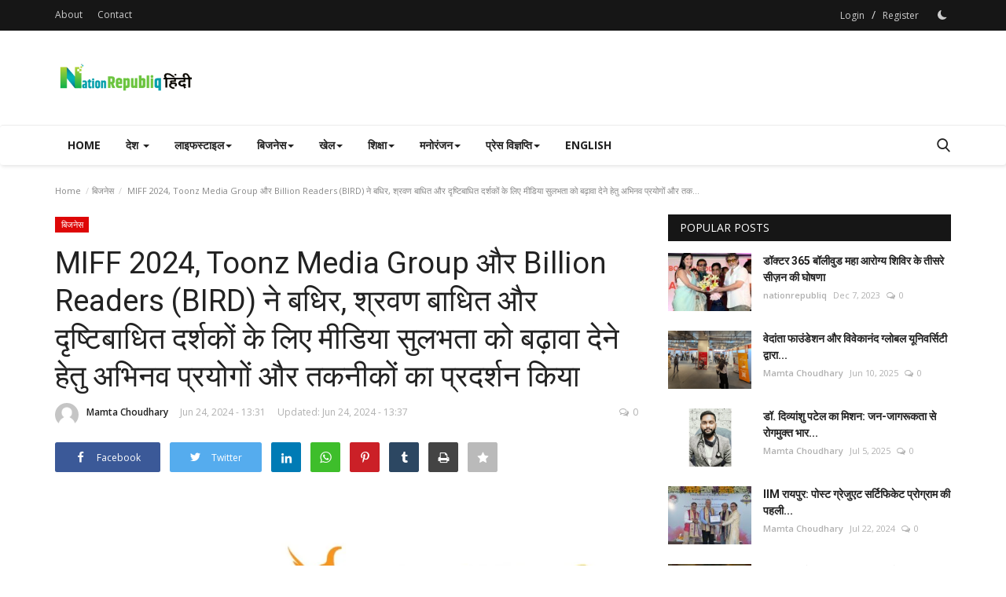

--- FILE ---
content_type: text/html; charset=UTF-8
request_url: https://hindi.nationrepubliq.com/miff-2024-toonz-media-group-and-billion-readers-bird-showcase-innovative-experiments-and-technologies-to-promote-media-accessibility-for-deaf-hearing-impaired-and-visually-impaired-audiences
body_size: 40611
content:
<!DOCTYPE html>
<html lang="en">
<head>
<meta charset="utf-8">
<meta http-equiv="X-UA-Compatible" content="IE=edge">
<meta name="viewport" content="width=device-width, initial-scale=1">
<title>MIFF 2024, Toonz Media Group और Billion Readers (BIRD) ने बधिर, श्रवण बाधित और दृष्टिबाधित दर्शकों के लिए मीडिया सुलभता को बढ़ावा देने हेतु अभिनव प्रयोगों और तकनीकों का प्रदर्शन किया - Nation Republiq Hindi</title>
<meta name="description" content="  समान भाषा उपशीर्षक, भारतीय सांकेतिक भाषा और ऑडियो विवरण से सज्जित एनिमेटेड शॉर्ट्स समझने और याद रखने में सुलभ हुए ताकि बच्चों की पढ़ने की क्षमता सुधर सके। मुंबई : मुंबई अंतर्राष्ट्रीय फिल्म महोत्सव (MIFF) 2024, बधिर और श्रवण बाधित (DHH) और दृष्टिबाधित व्यक्तियों के लिए सुलभ ऑडियो-विजुअल मीडिया का प्रदर्शन कर रहा है। […]"/>
<meta name="keywords" content="MIFF, 2024,, Toonz, Media, Group, और, Billion, Readers, BIRD, ने, बधिर,, श्रवण, बाधित, और, दृष्टिबाधित, दर्शकों, के, लिए, मीडिया, सुलभता, को, बढ़ावा, देने, हेतु, अभिनव, प्रयोगों, और, तकनीकों, का, प्रदर्शन, किया"/>
<meta name="author" content="Nation Republiq Hindi"/>
<meta property="og:locale" content="en_US"/>
<meta property="og:site_name" content="Nation Republiq Hindi"/>
<meta name="X-CSRF-TOKEN" content="0f34c8edb31de9692a7081524b845754"><meta property="og:type" content="article"/>
<meta property="og:title" content="MIFF 2024, Toonz Media Group और Billion Readers (BIRD) ने बधिर, श्रवण बाधित और दृष्टिबाधित दर्शकों के लिए मीडिया सुलभता को बढ़ावा देने हेतु अभिनव प्रयोगों और तकनीकों का प्रदर्शन किया"/>
<meta property="og:description" content="  समान भाषा उपशीर्षक, भारतीय सांकेतिक भाषा और ऑडियो विवरण से सज्जित एनिमेटेड शॉर्ट्स समझने और याद रखने में सुलभ हुए ताकि बच्चों की पढ़ने की क्षमता सुधर सके। मुंबई : मुंबई अंतर्राष्ट्रीय फिल्म महोत्सव (MIFF) 2024, बधिर और श्रवण बाधित (DHH) और दृष्टिबाधित व्यक्तियों के लिए सुलभ ऑडियो-विजुअल मीडिया का प्रदर्शन कर रहा है। […]"/>
<meta property="og:url" content="https://hindi.nationrepubliq.com/miff-2024-toonz-media-group-and-billion-readers-bird-showcase-innovative-experiments-and-technologies-to-promote-media-accessibility-for-deaf-hearing-impaired-and-visually-impaired-audiences"/>
<meta property="og:image" content="https://hindi.sangricommunications.com/wp-content/uploads/2024/06/11-3.jpg"/>
<meta property="og:image:width" content="750"/>
<meta property="og:image:height" content="422"/>
<meta property="article:author" content="Mamta Choudhary"/>
<meta property="fb:app_id" content=""/>
<meta property="article:tag" content="MIFF 2024"/>
<meta property="article:tag" content="Toonz Media Group"/>
<meta property="article:tag" content="Billion Readers"/>
<meta property="article:tag" content="hearing impaired"/>
<meta property="article:tag" content="visually impaired audiences"/>
<meta property="article:published_time" content="2024-06-24 13:31:34"/>
<meta property="article:modified_time" content="2024-06-24 13:37:08"/>
<meta name="twitter:card" content="summary_large_image"/>
<meta name="twitter:site" content="@Nation Republiq Hindi"/>
<meta name="twitter:creator" content="@Mamta Choudhary"/>
<meta name="twitter:title" content="MIFF 2024, Toonz Media Group और Billion Readers (BIRD) ने बधिर, श्रवण बाधित और दृष्टिबाधित दर्शकों के लिए मीडिया सुलभता को बढ़ावा देने हेतु अभिनव प्रयोगों और तकनीकों का प्रदर्शन किया"/>
<meta name="twitter:description" content="  समान भाषा उपशीर्षक, भारतीय सांकेतिक भाषा और ऑडियो विवरण से सज्जित एनिमेटेड शॉर्ट्स समझने और याद रखने में सुलभ हुए ताकि बच्चों की पढ़ने की क्षमता सुधर सके। मुंबई : मुंबई अंतर्राष्ट्रीय फिल्म महोत्सव (MIFF) 2024, बधिर और श्रवण बाधित (DHH) और दृष्टिबाधित व्यक्तियों के लिए सुलभ ऑडियो-विजुअल मीडिया का प्रदर्शन कर रहा है। […]"/>
<meta name="twitter:image" content="https://hindi.sangricommunications.com/wp-content/uploads/2024/06/11-3.jpg"/>
<link rel="shortcut icon" type="image/png" href="https://hindi.nationrepubliq.com/uploads/logo/logo_647a4d5b4ae3d.png"/>
<link rel="canonical" href="https://hindi.nationrepubliq.com/miff-2024-toonz-media-group-and-billion-readers-bird-showcase-innovative-experiments-and-technologies-to-promote-media-accessibility-for-deaf-hearing-impaired-and-visually-impaired-audiences"/>
<link rel="alternate" href="https://hindi.nationrepubliq.com/miff-2024-toonz-media-group-and-billion-readers-bird-showcase-innovative-experiments-and-technologies-to-promote-media-accessibility-for-deaf-hearing-impaired-and-visually-impaired-audiences" hreflang="en-US"/>
<link href="https://fonts.googleapis.com/css?family=Open+Sans:300,400,600,700&display=swap" rel="stylesheet"><link href="https://fonts.googleapis.com/css?family=Roboto:300,400,500,700&display=swap&subset=cyrillic,cyrillic-ext,greek,greek-ext,latin-ext,vietnamese" rel="stylesheet"><link href="https://hindi.nationrepubliq.com/assets/vendor/bootstrap-v3/css/bootstrap.min.css" rel="stylesheet"/>
<link href="https://hindi.nationrepubliq.com/assets/vendor/font-icons/css/font-icons-2.2.min.css" rel="stylesheet">
<link href="https://hindi.nationrepubliq.com/assets/themes/classic/css/style-2.2.min.css" rel="stylesheet"/>
<link href="https://hindi.nationrepubliq.com/assets/themes/classic/css/plugins-2.2.css" rel="stylesheet"/>
<script>var rtl = false;</script>
<style>body {font-family: "Open Sans", Helvetica, sans-serif  } .font-1,.post-content .post-summary {font-family: "Roboto", Helvetica, sans-serif}.font-text{font-family: Verdana, Helvetica, sans-serif}.h1, .h2, .h3, .h4, .h5, .h6, h1, h2, h3, h4, h5, h6 {font-family: "Roboto", Helvetica, sans-serif}.section-mid-title .title {font-family: "Roboto", Helvetica, sans-serif}.section .section-content .title {font-family: "Roboto", Helvetica, sans-serif}.section .section-head .title {font-family: "Open Sans", Helvetica, sans-serif}.sidebar-widget .widget-head .title {font-family: "Open Sans", Helvetica, sans-serif}.post-content .post-text {font-family: Verdana, Helvetica, sans-serif}  .top-bar,.news-ticker-title,.section .section-head .title,.sidebar-widget .widget-head,.section-mid-title .title, #comments .comment-section > .nav-tabs > .active > a,.reaction-num-votes, .modal-newsletter .btn {background-color: #161616} .section .section-head,.section-mid-title, .comment-section .nav-tabs {border-bottom: 2px solid #161616;} .post-content .post-summary h2 {font-family: Verdana, Helvetica, sans-serif}
a:hover, a:focus, a:active, .btn-link:hover, .btn-link:focus, .btn-link:active, .navbar-inverse .navbar-nav > li > a:hover, .navbar-inverse .navbar-nav .dropdown-menu > li:hover > a, .navbar-inverse .navbar-nav .dropdown-menu > li:focus > a, .navbar-inverse .navbar-nav .dropdown-menu > li.active > a, .navbar-inverse .navbar-nav .open .dropdown-menu > li > a:focus, .navbar-inverse .navbar-nav .open .dropdown-menu > li > a:hover, .comment-lists li .btn-comment-reply, .comment-lists li .btn-comment-like, .f-random-list li .title a:hover, .link-forget, .captcha-refresh, .nav-footer li a:hover, .mobile-menu-social li a:hover, .mobile-menu-social li a:focus, .post-files .file button, .icon-newsletter, .btn-load-more:hover, .post-next-prev p span, .list-footer-categories li a:hover {color: #19bc9c;}  .navbar-toggle, .navbar-inverse .navbar-toggle, .nav-payout-accounts > li.active > a, .nav-payout-accounts > li.active > a:focus, .nav-payout-accounts > li.active > a:hover, .nav-payout-accounts .active > a, .swal-button--danger, .sidebar-widget .tag-list li a:hover, .spinner > div, .search-form button {background-color: #19bc9c !important;}  .navbar-default .navbar-nav > .active > a::after, .navbar-default .navbar-nav > li > a:hover:after, .navbar-inverse .navbar-nav .active a::after, .poll .result .progress .progress-bar {background-color: #19bc9c;}  .btn-custom {background-color: #19bc9c;border-color: #19bc9c;}  ::selection {background: #19bc9c !important;color: #fff;}  ::-moz-selection {background: #19bc9c !important;color: #fff;}  .navbar-inverse .navbar-nav > .active > a, .navbar-inverse .navbar-nav > .active > a:hover, .navbar-inverse .navbar-nav > .active > a:focus, .navbar-inverse .navbar-nav > .open > a, .navbar-inverse .navbar-nav > .open > a:hover, .navbar-inverse .navbar-nav > .open > a:focus {color: #19bc9c !important;background-color: transparent;}  .navbar-inverse .navbar-nav > li > a:focus, .navbar-inverse .navbar-nav > li > a:hover {background-color: transparent;color: #19bc9c;}  .form-input:focus {border-color: #19bc9c;outline: 0 none;}  .post-content .post-tags .tag-list li a:hover, .profile-buttons ul li a:hover {border-color: #19bc9c;background-color: #19bc9c;}  .auth-form-input:focus, .form-textarea:focus, .custom-checkbox:hover + label:before, .leave-reply .form-control:focus, .page-contact .form-control:focus, .comment-error {border-color: #19bc9c;}  .custom-checkbox:checked + label:before {background: #19bc9c;border-color: #19bc9c;}  .comments .comments-title {border-bottom: 2px solid #19bc9c;}  .comment-loader-container .loader, .sub-comment-loader-container .loader {border-top: 5px solid #19bc9c;}  .newsletter .newsletter-button {background-color: #19bc9c;border: 1px solid #19bc9c;}  .post-author-meta a:hover, .post-item-no-image .caption-video-no-image .title a:hover, .comment-meta .comment-liked, .cookies-warning a {color: #19bc9c !important;}  .video-label, .filters .btn:focus:after, .filters .btn:hover:after, .filters .btn:active:after, .filters .active::after {background: #19bc9c;}  .pagination .active a {border: 1px solid #19bc9c !important;background-color: #19bc9c !important;color: #fff !important;}  .pagination li a:hover, .pagination li a:focus, .pagination li a:active, .custom-checkbox input:checked + .checkbox-icon {background-color: #19bc9c;border: 1px solid #19bc9c;}  .search-form, .dropdown-more {border-top: 3px solid #19bc9c;}.mobile-language-options li .selected, .mobile-language-options li a:hover {color: #19bc9c;border: 1px solid #19bc9c;}@media screen and (max-width: 480px) {.reaction-num-votes {right: 0 !important;}}.post-text iframe{max-width: 100% !important}
</style>
<script>var VrConfig = {baseURL: 'https://hindi.nationrepubliq.com', csrfTokenName: 'csrf_token', authCheck: 0, sysLangId: '1', isRecaptchaEnabled: '0', textOk: "OK", textCancel: "Cancel", textCorrectAnswer : "Correct Answer", textWrongAnswer : "Wrong Answer"};</script><meta name="google-site-verification" content="LCrnXc7_AKAWqSPNo9JwFxRX328BOaWSBMkH0TyQ0SY" /></head>
<body>
<header id="header">
<div class="top-bar">
<div class="container">
<div class="col-sm-12">
<div class="row">
<ul class="top-menu top-menu-left">
<li><a href="https://hindi.nationrepubliq.com/about">About</a></li>
<li><a href="https://hindi.nationrepubliq.com/contact">Contact</a></li>
</ul>
<ul class="top-menu top-menu-right">
<li class="top-li-auth"><a href="#" data-toggle="modal" data-target="#modalLogin" class="btn_open_login_modal">Login</a><span>&nbsp;/&nbsp;</span><a href="https://hindi.nationrepubliq.com/register">Register</a></li>
<li class="li-dark-mode-sw">
<form action="https://hindi.nationrepubliq.com/switch-dark-mode" method="post">
<input type="hidden" name="csrf_token" value="0f34c8edb31de9692a7081524b845754"><input type="hidden" name="back_url" value="https://hindi.nationrepubliq.com/miff-2024-toonz-media-group-and-billion-readers-bird-showcase-innovative-experiments-and-technologies-to-promote-media-accessibility-for-deaf-hearing-impaired-and-visually-impaired-audiences">
<button type="submit" name="theme_mode" value="dark" class="btn-switch-mode">
<svg xmlns="http://www.w3.org/2000/svg" width="16" height="16" fill="currentColor" class="bi bi-moon-fill dark-mode-icon" viewBox="0 0 16 16">
<path d="M6 .278a.768.768 0 0 1 .08.858 7.208 7.208 0 0 0-.878 3.46c0 4.021 3.278 7.277 7.318 7.277.527 0 1.04-.055 1.533-.16a.787.787 0 0 1 .81.316.733.733 0 0 1-.031.893A8.349 8.349 0 0 1 8.344 16C3.734 16 0 12.286 0 7.71 0 4.266 2.114 1.312 5.124.06A.752.752 0 0 1 6 .278z"/>
</svg>
</button>
</form>
</li>
</ul>
</div>
</div>
</div>
</div>
<div class="logo-banner">
<div class="container">
<div class="col-sm-12">
<div class="row">
<div class="left">
<a href="https://hindi.nationrepubliq.com">
<img src="https://hindi.nationrepubliq.com/uploads/logo/logo_64810268167a9.png" alt="logo" class="logo" width="190" height="60">
</a>
</div>
<div class="right">
<div class="pull-right">
</div>
</div>
</div>
</div>
</div>
</div>
<nav class="navbar navbar-default main-menu megamenu">
<div class="container">
<div class="collapse navbar-collapse">
<div class="row">
<ul class="nav navbar-nav">
<li class=""><a href="https://hindi.nationrepubliq.com">Home</a></li>
<li class="dropdown megamenu-fw mega-li-7 ">
<a href="https://hindi.nationrepubliq.com/national" class="dropdown-toggle disabled" data-toggle="dropdown" role="button" aria-expanded="false">देश <span class="caret"></span></a>
<ul class="dropdown-menu megamenu-content dropdown-top" role="menu" aria-expanded="true" data-mega-ul="7">
<li>
<div class="sub-menu-left">
<ul class="nav-sub-categories">
<li data-category-filter="all" class="li-sub-category active"><a href="https://hindi.nationrepubliq.com/national">All</a></li>
<li data-category-filter="rajasthan-8" class="li-sub-category"><a href="https://hindi.nationrepubliq.com/national/rajasthan">राजस्थान</a></li>
</ul>
</div>
<div class="sub-menu-right">
<div class="sub-menu-inner filter-all active">
<div class="row row-menu-right">
<div class="col-sm-3 menu-post-item">
<div class="post-item-image">
<a href="https://hindi.nationrepubliq.com/lok-janshakti-party-ljp-ram-vilas-paswan-cell-key-appointments-in-gujarat-pradesh-executive">                <img src="https://hindi.nationrepubliq.com/assets/img/img_bg_md.png" alt="bg" class="img-responsive img-bg" width="1" height="1"/>
        <div class="img-container">
            <img src="https://hindi.nationrepubliq.com/assets/img/img_bg_md.png" data-src="https://blogger.googleusercontent.com/img/a/AVvXsEiLkNhBZwJajaokmuwlPZuNXT0jWdZNYQhQ3R9As8adVQq9BkaXjk4QivVN_ksKjLk3gE_3AKooHtH6CLDB5kHos2aKrPvTFCvzzXyUN6uH6moJweauEo53CID1wVypuB9QWORIRlHZd5bO7NIj1yUGhfM-7HRG8a5tVHJp0Gjol5zdrI1ZxSAHoj8_uyw=w1600" alt="लोक जनशक्ति पार्टी–रामविलास (कि. प्रकोष्ठ) गुजरात प्रदेश कार्यकारिणी में अहम नियुक्तियाँ" class="lazyload img-cover" width="1" height="1"/>
        </div>
    
</a>
</div>
<h3 class="title"><a href="https://hindi.nationrepubliq.com/lok-janshakti-party-ljp-ram-vilas-paswan-cell-key-appointments-in-gujarat-pradesh-executive">लोक जनशक्ति पार्टी–रामविलास (कि. प्रकोष्ठ) गु...</a></h3>
<p class="post-meta">    <a href="https://hindi.nationrepubliq.com/user/mamta">Mamta Choudhary</a>
    <span>Jan 9, 2026</span>
    <span><i class="icon-comment"></i>0</span>
</p>
</div>
<div class="col-sm-3 menu-post-item">
<div class="post-item-image">
<a href="https://hindi.nationrepubliq.com/grand-opening-of-the-teen-artist-festival-2025-a-confluence-of-art-music-and-culture-on-day-one">                <img src="https://hindi.nationrepubliq.com/assets/img/img_bg_md.png" alt="bg" class="img-responsive img-bg" width="1" height="1"/>
        <div class="img-container">
            <img src="https://hindi.nationrepubliq.com/assets/img/img_bg_md.png" data-src="https://blogger.googleusercontent.com/img/b/R29vZ2xl/AVvXsEjfoGI096ArhLkwk0k2h78V8JT49S0WPgcxhn8tgzL46plp4q4AwB6Az0s2qLGvLVto5UXBaVzsp6IwTySy_f9bZmJfv5sQ644ovHxlMDTF2oznwXAD7ebFjPnn8PR3ydVVVt_YsFqrTFoweUOVtlqztCmH4-VMnDxVNiFRguAGDgi81ICAHpxwFSkMkkM/w1600/WhatsApp%20Image%202025-12-24%20at%205.59.27%20PM.jpeg" alt="नन्हे कलाकार फेस्टिवल 2025: का भव्य उद्घाटन, पहले दिन कला संगीत और संस्कृति का संगम" class="lazyload img-cover" width="1" height="1"/>
        </div>
    
</a>
</div>
<h3 class="title"><a href="https://hindi.nationrepubliq.com/grand-opening-of-the-teen-artist-festival-2025-a-confluence-of-art-music-and-culture-on-day-one">नन्हे कलाकार फेस्टिवल 2025: का भव्य उद्घाटन, ...</a></h3>
<p class="post-meta">    <a href="https://hindi.nationrepubliq.com/user/mamta">Mamta Choudhary</a>
    <span>Dec 27, 2025</span>
    <span><i class="icon-comment"></i>0</span>
</p>
</div>
<div class="col-sm-3 menu-post-item">
<div class="post-item-image">
<a href="https://hindi.nationrepubliq.com/innovation-paradigm-change-maker-ias-hari-chandna-honoured-for-india-s-first-whatsapp-complaint-mechanism">                <img src="https://hindi.nationrepubliq.com/assets/img/img_bg_md.png" alt="bg" class="img-responsive img-bg" width="1" height="1"/>
        <div class="img-container">
            <img src="https://hindi.nationrepubliq.com/assets/img/img_bg_md.png" data-src="https://blogger.googleusercontent.com/img/b/R29vZ2xl/AVvXsEjTK_vY4wPyOkvC2ew6n1v2y0xsjVZOcKuyrGsjCGit9Iv-rQjkXVM2tY83dySb-6P6KPFnoKghFF52zxBtEB8PGnBHTZGnQ0hjb4T0fT3tDHPDVYIvDS4YQbLNhUzRbqUAbIHB2dzgKf_zFD0xE8M1hRd30MAJd-USEzZyJ0pjbqdHnNAXAajj6jOXnPg/w1600/PNN%20-%202025-12-27T132228.756.jpg" alt="नवाचार की मिसाल: ‘चेंज मेकर’IAS हरि चंदना को भारत की पहली व्हाट्सऐप शिकायत व्यवस्था के लिए सम्मान" class="lazyload img-cover" width="1" height="1"/>
        </div>
    
</a>
</div>
<h3 class="title"><a href="https://hindi.nationrepubliq.com/innovation-paradigm-change-maker-ias-hari-chandna-honoured-for-india-s-first-whatsapp-complaint-mechanism">नवाचार की मिसाल: ‘चेंज मेकर’IAS हरि चंदना को ...</a></h3>
<p class="post-meta">    <a href="https://hindi.nationrepubliq.com/user/mamta">Mamta Choudhary</a>
    <span>Dec 27, 2025</span>
    <span><i class="icon-comment"></i>0</span>
</p>
</div>
<div class="col-sm-3 menu-post-item">
<div class="post-item-image">
<a href="https://hindi.nationrepubliq.com/rajasthan-achievements-in-compliance-reduction-and-deregulation-under-ease-of-doing-business">                <img src="https://hindi.nationrepubliq.com/assets/img/img_bg_md.png" alt="bg" class="img-responsive img-bg" width="1" height="1"/>
        <div class="img-container">
            <img src="https://hindi.nationrepubliq.com/assets/img/img_bg_md.png" data-src="https://blogger.googleusercontent.com/img/a/AVvXsEgQbgMHuR8HS2kMMaKdDiGsSpXOF3IgFj4M9aEarv3dQIPEiMf0vLstZ8wd3f2B-qQBoC7nvEfY4owkvIftu-T0Vi9iaapPUW5Cd3NCEO8UMjZasvy_6tiMR2Ps4s3yrtWs9iZyed5MmfepolpGj2dfHijDdLkIv5vXnh6eh4wkdc781asfeieo1qO8kKY=w1600" alt="ईज़ ऑफ़ डूइंग बिज़नेस के अंतर्गत कंप्लायंस रिडक्शन एवं डिरेगुलेशन में राजस्थान की उपलब्धियाँ" class="lazyload img-cover" width="1" height="1"/>
        </div>
    
</a>
</div>
<h3 class="title"><a href="https://hindi.nationrepubliq.com/rajasthan-achievements-in-compliance-reduction-and-deregulation-under-ease-of-doing-business">ईज़ ऑफ़ डूइंग बिज़नेस के अंतर्गत कंप्लायंस रिडक्...</a></h3>
<p class="post-meta">    <a href="https://hindi.nationrepubliq.com/user/mamta">Mamta Choudhary</a>
    <span>Dec 20, 2025</span>
    <span><i class="icon-comment"></i>0</span>
</p>
</div>
</div>
</div>
<div class="sub-menu-inner filter-rajasthan-8">
<div class="row row-menu-right">
<div class="col-sm-3 menu-post-item">
<div class="post-item-image post-item-image-mn">
<a href="https://hindi.nationrepubliq.com/grand-opening-of-the-teen-artist-festival-2025-a-confluence-of-art-music-and-culture-on-day-one">                <img src="https://hindi.nationrepubliq.com/assets/img/img_bg_md.png" alt="bg" class="img-responsive img-bg" width="1" height="1"/>
        <div class="img-container">
            <img src="https://hindi.nationrepubliq.com/assets/img/img_bg_md.png" data-src="https://blogger.googleusercontent.com/img/b/R29vZ2xl/AVvXsEjfoGI096ArhLkwk0k2h78V8JT49S0WPgcxhn8tgzL46plp4q4AwB6Az0s2qLGvLVto5UXBaVzsp6IwTySy_f9bZmJfv5sQ644ovHxlMDTF2oznwXAD7ebFjPnn8PR3ydVVVt_YsFqrTFoweUOVtlqztCmH4-VMnDxVNiFRguAGDgi81ICAHpxwFSkMkkM/w1600/WhatsApp%20Image%202025-12-24%20at%205.59.27%20PM.jpeg" alt="नन्हे कलाकार फेस्टिवल 2025: का भव्य उद्घाटन, पहले दिन कला संगीत और संस्कृति का संगम" class="lazyload img-cover" width="1" height="1"/>
        </div>
    
</a>
</div>
<h3 class="title"><a href="https://hindi.nationrepubliq.com/grand-opening-of-the-teen-artist-festival-2025-a-confluence-of-art-music-and-culture-on-day-one">नन्हे कलाकार फेस्टिवल 2025: का भव्य उद्घाटन, ...</a></h3>
<p class="post-meta">    <a href="https://hindi.nationrepubliq.com/user/mamta">Mamta Choudhary</a>
    <span>Dec 27, 2025</span>
    <span><i class="icon-comment"></i>0</span>
</p>
</div>
<div class="col-sm-3 menu-post-item">
<div class="post-item-image post-item-image-mn">
<a href="https://hindi.nationrepubliq.com/rajasthan-achievements-in-compliance-reduction-and-deregulation-under-ease-of-doing-business">                <img src="https://hindi.nationrepubliq.com/assets/img/img_bg_md.png" alt="bg" class="img-responsive img-bg" width="1" height="1"/>
        <div class="img-container">
            <img src="https://hindi.nationrepubliq.com/assets/img/img_bg_md.png" data-src="https://blogger.googleusercontent.com/img/a/AVvXsEgQbgMHuR8HS2kMMaKdDiGsSpXOF3IgFj4M9aEarv3dQIPEiMf0vLstZ8wd3f2B-qQBoC7nvEfY4owkvIftu-T0Vi9iaapPUW5Cd3NCEO8UMjZasvy_6tiMR2Ps4s3yrtWs9iZyed5MmfepolpGj2dfHijDdLkIv5vXnh6eh4wkdc781asfeieo1qO8kKY=w1600" alt="ईज़ ऑफ़ डूइंग बिज़नेस के अंतर्गत कंप्लायंस रिडक्शन एवं डिरेगुलेशन में राजस्थान की उपलब्धियाँ" class="lazyload img-cover" width="1" height="1"/>
        </div>
    
</a>
</div>
<h3 class="title"><a href="https://hindi.nationrepubliq.com/rajasthan-achievements-in-compliance-reduction-and-deregulation-under-ease-of-doing-business">ईज़ ऑफ़ डूइंग बिज़नेस के अंतर्गत कंप्लायंस रिडक्...</a></h3>
<p class="post-meta">    <a href="https://hindi.nationrepubliq.com/user/mamta">Mamta Choudhary</a>
    <span>Dec 20, 2025</span>
    <span><i class="icon-comment"></i>0</span>
</p>
</div>
<div class="col-sm-3 menu-post-item">
<div class="post-item-image post-item-image-mn">
<a href="https://hindi.nationrepubliq.com/zuari-finserv-expands-in-rajasthan-with-its-new-office-in-jaipur">                <img src="https://hindi.nationrepubliq.com/assets/img/img_bg_md.png" alt="bg" class="img-responsive img-bg" width="1" height="1"/>
        <div class="img-container">
            <img src="https://hindi.nationrepubliq.com/assets/img/img_bg_md.png" data-src="https://blogger.googleusercontent.com/img/b/R29vZ2xl/AVvXsEjqYf0_RB9ZZX8SWyzMIzh70lDY8JlWwl5vX8nenEDTbX2LyYgRmggHvOPcnznHcY4u7HSLFCh7qmbgme-6rVyyHdbXZcgIqn3kC-dmktEYaMnhEMVnzvrzrgQXF-fPqZ24VOVUmOTkvyVMAr6fjprp6dY2wVcuS2ikNZnhnaK8VThutcWO6hpV6dxntiY/w640-h424/Zuari%20Finserv%20Expands%20Footprint.jpg" alt="ज़ुआरी फिनसर्व ने जयपुर में अपने नए कार्यालय के साथ राजस्थान में अपना विस्तार किया" class="lazyload img-cover" width="1" height="1"/>
        </div>
    
</a>
</div>
<h3 class="title"><a href="https://hindi.nationrepubliq.com/zuari-finserv-expands-in-rajasthan-with-its-new-office-in-jaipur">ज़ुआरी फिनसर्व ने जयपुर में अपने नए कार्यालय ...</a></h3>
<p class="post-meta">    <a href="https://hindi.nationrepubliq.com/user/mamta">Mamta Choudhary</a>
    <span>Feb 25, 2025</span>
    <span><i class="icon-comment"></i>0</span>
</p>
</div>
<div class="col-sm-3 menu-post-item">
<div class="post-item-image post-item-image-mn">
<a href="https://hindi.nationrepubliq.com/zuari-finserv-strengthens-its-presence-in-rajasthan-with-new-office-in-udaipur">                <img src="https://hindi.nationrepubliq.com/assets/img/img_bg_md.png" alt="bg" class="img-responsive img-bg" width="1" height="1"/>
        <div class="img-container">
            <img src="https://hindi.nationrepubliq.com/assets/img/img_bg_md.png" data-src="https://blogger.googleusercontent.com/img/b/R29vZ2xl/AVvXsEgzHmdUfbdT2mNBBxGRazo6OTC5SScq_t2_50tLg3BHN-ST-xYigpuSNuR6Me2BHQ_s8J5TvmF3xqaALhk5zbNmkATXfIVYBFHYOexRjxuuNe6dwJY1o0KJtfeQrCKmc7igpogJzcTS3H4k3qmtkAsqV9FhuhTEZhSnD_byuXfnU6u7r5ikoGME9_9_6C4/w640-h426/Zuari%20Finserv%20Strengthens%20Presence.jpg" alt="ज़ुआरी फिनसर्व ने उदयपुर में नए कार्यालय के साथ राजस्थान में अपनी उपस्थिति मजबूत की" class="lazyload img-cover" width="1" height="1"/>
        </div>
    
</a>
</div>
<h3 class="title"><a href="https://hindi.nationrepubliq.com/zuari-finserv-strengthens-its-presence-in-rajasthan-with-new-office-in-udaipur">ज़ुआरी फिनसर्व ने उदयपुर में नए कार्यालय के स...</a></h3>
<p class="post-meta">    <a href="https://hindi.nationrepubliq.com/user/nationrepubliq">nationrepubliq</a>
    <span>Feb 25, 2025</span>
    <span><i class="icon-comment"></i>0</span>
</p>
</div>
</div>
</div>
</div>
</li>
</ul>
</li>
<li class="dropdown megamenu-fw mega-li-4 ">
<a href="https://hindi.nationrepubliq.com/lifestyle" class="dropdown-toggle disabled" data-toggle="dropdown" role="button" aria-expanded="false">लाइफस्टाइल<span class="caret"></span></a>
<ul class="dropdown-menu megamenu-content dropdown-top" role="menu" data-mega-ul="4">
<li>
<div class="col-sm-12">
<div class="row">
<div class="sub-menu-right single-sub-menu">
<div class="row row-menu-right">
<div class="col-sm-3 menu-post-item">
<div class="post-item-image">
<a href="https://hindi.nationrepubliq.com/surat-literature-festival-2026-the-platform-for-national-ideas-beyond-metros">                <img src="https://hindi.nationrepubliq.com/assets/img/img_bg_md.png" alt="bg" class="img-responsive img-bg" width="1" height="1"/>
        <div class="img-container">
            <img src="https://hindi.nationrepubliq.com/assets/img/img_bg_md.png" data-src="https://blogger.googleusercontent.com/img/a/AVvXsEgo3KAa40adsBMC_pdV2Cm4ykl5af8ZXRfkmJSiyLfp_HJL5wKUMgWxHpkiyHuL7SGUBNHjDBKKuQc6gr533s51ddpb6ekyz-GSc0Z2q718NRDtmR2AZTBkU6ZQIEGsX2mk2nNk0UPogGgHZL4bbN-ICS7C4aSGWKSNGzK-Wzs0CuTulciPqidbxOAV0-U=w1600" alt="सूरत लिटरेचर फेस्टिवल 2026: महानगरों से परे राष्ट्रीय विचारों का मंच" class="lazyload img-cover" width="1" height="1"/>
        </div>
    
</a>
</div>
<h3 class="title">
<a href="https://hindi.nationrepubliq.com/surat-literature-festival-2026-the-platform-for-national-ideas-beyond-metros">सूरत लिटरेचर फेस्टिवल 2026: महानगरों से परे र...</a>
</h3>
<p class="post-meta">    <a href="https://hindi.nationrepubliq.com/user/mamta">Mamta Choudhary</a>
    <span>Jan 6, 2026</span>
    <span><i class="icon-comment"></i>0</span>
</p>
</div>
<div class="col-sm-3 menu-post-item">
<div class="post-item-image">
<a href="https://hindi.nationrepubliq.com/pause-and-meaning-in-words-the-creative-journey-of-neelam-saxena-chandra">                <img src="https://hindi.nationrepubliq.com/assets/img/img_bg_md.png" alt="bg" class="img-responsive img-bg" width="1" height="1"/>
        <div class="img-container">
            <img src="https://hindi.nationrepubliq.com/assets/img/img_bg_md.png" data-src="https://blogger.googleusercontent.com/img/a/AVvXsEhvDAQO_VA-qTDxClTC00GEqoCiUcMFm3Vnp8L70cLqHiCL_Z4KpaSjd0YTs6hE_Ll1PKEpfWwdesDOhm_laEF-ZfBjLrBwLX2OTqvJT3MuNetqtEHsPlKV9L9gUqkOf04ftu--4rwaSfmYqML1p2ClO4nrf9il7eK1yAhW1juDzsJ3UhJPtD2pVWhDdUQ=w1600" alt="शब्दों में ठहराव और अर्थ: नीलम सक्सेना चंद्रा की रचनात्मक यात्रा" class="lazyload img-cover" width="1" height="1"/>
        </div>
    
</a>
</div>
<h3 class="title">
<a href="https://hindi.nationrepubliq.com/pause-and-meaning-in-words-the-creative-journey-of-neelam-saxena-chandra">शब्दों में ठहराव और अर्थ: नीलम सक्सेना चंद्रा...</a>
</h3>
<p class="post-meta">    <a href="https://hindi.nationrepubliq.com/user/mamta">Mamta Choudhary</a>
    <span>Dec 31, 2025</span>
    <span><i class="icon-comment"></i>0</span>
</p>
</div>
<div class="col-sm-3 menu-post-item">
<div class="post-item-image">
<a href="https://hindi.nationrepubliq.com/the-annual-reunion-of-the-kharwar-family-concluded-with-cheerfulness">                <img src="https://hindi.nationrepubliq.com/assets/img/img_bg_md.png" alt="bg" class="img-responsive img-bg" width="1" height="1"/>
        <div class="img-container">
            <img src="https://hindi.nationrepubliq.com/assets/img/img_bg_md.png" data-src="https://blogger.googleusercontent.com/img/b/R29vZ2xl/AVvXsEinYOVnPM3Yx_Ogh60ERMJYVR9jyl2tWrCLdGNBEmalBJc9-2I0jKqnNJLqizqoeBk1CYpV2dk2P1NwG-LZUp7UsTcO3JgWSAsByQ-bvUN5KqN4xsJEJ-79NHIJQBqiJ-5MMyAS_vO7EgUqwbOFuRTNSGTBpbtSNTOptONhVroqRN7yMMfFzkxS75Q6BT8/w1600/PNN%20-%202025-12-23T111557.128.jpg" alt="खरवार परिवार का वार्षिक मिलन समारोह हर्षोल्लास के साथ संपन्न" class="lazyload img-cover" width="1" height="1"/>
        </div>
    
</a>
</div>
<h3 class="title">
<a href="https://hindi.nationrepubliq.com/the-annual-reunion-of-the-kharwar-family-concluded-with-cheerfulness">खरवार परिवार का वार्षिक मिलन समारोह हर्षोल्ला...</a>
</h3>
<p class="post-meta">    <a href="https://hindi.nationrepubliq.com/user/mamta">Mamta Choudhary</a>
    <span>Dec 23, 2025</span>
    <span><i class="icon-comment"></i>0</span>
</p>
</div>
<div class="col-sm-3 menu-post-item">
<div class="post-item-image">
<a href="https://hindi.nationrepubliq.com/mrs-ajanta-s-book-meri-maa-meri-naz-se-released-salutes-mother-with-daughter-s-pen">                <img src="https://hindi.nationrepubliq.com/assets/img/img_bg_md.png" alt="bg" class="img-responsive img-bg" width="1" height="1"/>
        <div class="img-container">
            <img src="https://hindi.nationrepubliq.com/assets/img/img_bg_md.png" data-src="https://blogger.googleusercontent.com/img/a/AVvXsEitXTJC4jniWVZSwkMBoeYRXsBDdFK9YgJBkd3jVWAwVnnRp5hRlADuWQNQaqPBZevdcoGfX_61k1H296g7I-lTmirUNYeSCm9o5Qn39_2b5UuJgZ-A28wdeaR8BhEVdn2ogOfCCL7-a2xKV88RgW7k47AcoI-bgK3dEl7Ks62DKYX9xVMXK_mx4YUfhsQ=w1600" alt="श्रीमती अजन्ता की पुस्तक ‘मेरी माँ मेरी नज़र से’ का विमोचन, बेटी की कलम से माँ को नमन" class="lazyload img-cover" width="1" height="1"/>
        </div>
    
</a>
</div>
<h3 class="title">
<a href="https://hindi.nationrepubliq.com/mrs-ajanta-s-book-meri-maa-meri-naz-se-released-salutes-mother-with-daughter-s-pen">श्रीमती अजन्ता की पुस्तक ‘मेरी माँ मेरी नज़र ...</a>
</h3>
<p class="post-meta">    <a href="https://hindi.nationrepubliq.com/user/mamta">Mamta Choudhary</a>
    <span>Dec 17, 2025</span>
    <span><i class="icon-comment"></i>0</span>
</p>
</div>
<div class="col-sm-3 menu-post-item">
<div class="post-item-image">
<a href="https://hindi.nationrepubliq.com/vahani-scholarship-trust-showcases-documentary-right-to-dream-in-gurugram">                <img src="https://hindi.nationrepubliq.com/assets/img/img_bg_md.png" alt="bg" class="img-responsive img-bg" width="1" height="1"/>
        <div class="img-container">
            <img src="https://hindi.nationrepubliq.com/assets/img/img_bg_md.png" data-src="https://blogger.googleusercontent.com/img/b/R29vZ2xl/AVvXsEgSi5pZEWXYP1Tn_-4-5GQBdzD9njQCppSSeI0yiXUtY-KEfl3OSPKyzTJsM_QT9HwQsQM3Z9uaiZbOMHSeVa_4TjlA-8X3g1OXweDY14wZ7ivY5BiszVKF5twob9iiGp0xOHyFmUsDQZb4X67u_6_hXkxz_VDqptKwZRueyEQ6MX5_woaa8H3xaiJu-uE/w1600/%E0%A4%97%E0%A5%81%E0%A4%B0%E0%A5%81%E0%A4%97%E0%A5%8D%E0%A4%B0%E0%A4%BE%E0%A4%AE.jpg" alt="वहनी स्कॉलरशिप ट्रस्ट ने गुरुग्राम में प्रदर्शित किया वृत्तचित्र ‘राइट टू ड्रीम’" class="lazyload img-cover" width="1" height="1"/>
        </div>
    
</a>
</div>
<h3 class="title">
<a href="https://hindi.nationrepubliq.com/vahani-scholarship-trust-showcases-documentary-right-to-dream-in-gurugram">वहनी स्कॉलरशिप ट्रस्ट ने गुरुग्राम में प्रदर्...</a>
</h3>
<p class="post-meta">    <a href="https://hindi.nationrepubliq.com/user/mamta">Mamta Choudhary</a>
    <span>Dec 15, 2025</span>
    <span><i class="icon-comment"></i>0</span>
</p>
</div>
</div>
</div>
</div>
</div>
</li>
</ul>
</li>
<li class="dropdown megamenu-fw mega-li-6 ">
<a href="https://hindi.nationrepubliq.com/business" class="dropdown-toggle disabled" data-toggle="dropdown" role="button" aria-expanded="false">बिजनेस<span class="caret"></span></a>
<ul class="dropdown-menu megamenu-content dropdown-top" role="menu" data-mega-ul="6">
<li>
<div class="col-sm-12">
<div class="row">
<div class="sub-menu-right single-sub-menu">
<div class="row row-menu-right">
<div class="col-sm-3 menu-post-item">
<div class="post-item-image">
<a href="https://hindi.nationrepubliq.com/vwo-and-ab-tasty-join-hands-to-redefine-the-future-of-digital-experience-optimization">                <img src="https://hindi.nationrepubliq.com/assets/img/img_bg_md.png" alt="bg" class="img-responsive img-bg" width="1" height="1"/>
        <div class="img-container">
            <img src="https://hindi.nationrepubliq.com/assets/img/img_bg_md.png" data-src="https://www.newsvoir.com/images/user/logo/0_vwo.jpg" alt="VWO और AB Tasty ने डिजिटल एक्सपीरियंस ऑप्टिमाइज़ेशन के भविष्य को पुनः परिभाषित करने के लिए मिलाया हाथ" class="lazyload img-cover" width="1" height="1"/>
        </div>
    
</a>
</div>
<h3 class="title">
<a href="https://hindi.nationrepubliq.com/vwo-and-ab-tasty-join-hands-to-redefine-the-future-of-digital-experience-optimization">VWO और AB Tasty ने डिजिटल एक्सपीरियंस ऑप्टिमा...</a>
</h3>
<p class="post-meta">    <a href="https://hindi.nationrepubliq.com/user/newsvoir">newsvoir</a>
    <span>Jan 20, 2026</span>
    <span><i class="icon-comment"></i>0</span>
</p>
</div>
<div class="col-sm-3 menu-post-item">
<div class="post-item-image">
<a href="https://hindi.nationrepubliq.com/from-sneakers-to-sarees-how-washmart-is-changing-clothing-care">                <img src="https://hindi.nationrepubliq.com/assets/img/img_bg_md.png" alt="bg" class="img-responsive img-bg" width="1" height="1"/>
        <div class="img-container">
            <img src="https://hindi.nationrepubliq.com/assets/img/img_bg_md.png" data-src="https://blogger.googleusercontent.com/img/a/AVvXsEh-lNtIa4yXmdTNLzZ3q7JINsSmj2e4kp063I9lSxnTJ9BaZhz-7n7Lmqhv4lqSSyTStoH0ecM98-9MmVMG-pfwBheYtcXzKXrLBdum57ka_A9zohkXzsBUHncH-17EBbSozCo7ClVBXHuzKJTprQ-siqMBo8oPXnoblTHoNXepugHwp_bXJYbZNu6-wHI=w1600" alt="स्नीकर्स से लेकर साड़ी तक: कैसे वॉशमार्ट बदल रहा है कपड़ों की देखभाल का तरीका" class="lazyload img-cover" width="1" height="1"/>
        </div>
    
</a>
</div>
<h3 class="title">
<a href="https://hindi.nationrepubliq.com/from-sneakers-to-sarees-how-washmart-is-changing-clothing-care">स्नीकर्स से लेकर साड़ी तक: कैसे वॉशमार्ट बदल ...</a>
</h3>
<p class="post-meta">    <a href="https://hindi.nationrepubliq.com/user/mamta">Mamta Choudhary</a>
    <span>Jan 19, 2026</span>
    <span><i class="icon-comment"></i>0</span>
</p>
</div>
<div class="col-sm-3 menu-post-item">
<div class="post-item-image">
<a href="https://hindi.nationrepubliq.com/1-billion-followers-conference-sunny-varkey-s-call-to-content-creators-make-the-crisis-of-out-of-school-children-viral">                <img src="https://hindi.nationrepubliq.com/assets/img/img_bg_md.png" alt="bg" class="img-responsive img-bg" width="1" height="1"/>
        <div class="img-container">
            <img src="https://hindi.nationrepubliq.com/assets/img/img_bg_md.png" data-src="https://www.newsvoir.com/images/article/image1/34343_varkey_hindi_2026_announc.jpg" alt="1 बिलियन फॉलोअर्स सम्मेलन: सनी वर्की का कंटेंट क्रिएटर्स को बुलावा – ‘स्कूल न जाने वाले बच्चों के संकट को वायरल करें’" class="lazyload img-cover" width="1" height="1"/>
        </div>
    
</a>
</div>
<h3 class="title">
<a href="https://hindi.nationrepubliq.com/1-billion-followers-conference-sunny-varkey-s-call-to-content-creators-make-the-crisis-of-out-of-school-children-viral">1 बिलियन फॉलोअर्स सम्मेलन: सनी वर्की का कंटें...</a>
</h3>
<p class="post-meta">    <a href="https://hindi.nationrepubliq.com/user/newsvoir">newsvoir</a>
    <span>Jan 14, 2026</span>
    <span><i class="icon-comment"></i>0</span>
</p>
</div>
<div class="col-sm-3 menu-post-item">
<div class="post-item-image">
<a href="https://hindi.nationrepubliq.com/new-mahindra-xuv-7xo-makes-a-splash-in-ropar">                <img src="https://hindi.nationrepubliq.com/assets/img/img_bg_md.png" alt="bg" class="img-responsive img-bg" width="1" height="1"/>
        <div class="img-container">
            <img src="https://hindi.nationrepubliq.com/assets/img/img_bg_md.png" data-src="https://blogger.googleusercontent.com/img/b/R29vZ2xl/AVvXsEiv8tuwleG2A4pw0eR6HrXJQ8trgeJdXeXy-Y5ymPsB8Jvw4wv3kr_h59p9QyMw1uixvsOPFW2bghJkVhi1Kkec7cdRsiTE9TLPkU0QuxUpDF1lRJcyL6CvnzEW5asaipAp8Y9QKUGNDa2vBSmEbf3XHdIPJ-UtDrWexO4MvBeFh_HGBobIh7_Z3ohXaqM/w1600/XUV%207XO%20at%20Ropar%20Showroom2.webp" alt="नई महिंद्रा XUV 7XO ने रोपड़ में मचाया धमाल" class="lazyload img-cover" width="1" height="1"/>
        </div>
    
</a>
</div>
<h3 class="title">
<a href="https://hindi.nationrepubliq.com/new-mahindra-xuv-7xo-makes-a-splash-in-ropar">नई महिंद्रा XUV 7XO ने रोपड़ में मचाया धमाल</a>
</h3>
<p class="post-meta">    <a href="https://hindi.nationrepubliq.com/user/mamta">Mamta Choudhary</a>
    <span>Jan 13, 2026</span>
    <span><i class="icon-comment"></i>0</span>
</p>
</div>
<div class="col-sm-3 menu-post-item">
<div class="post-item-image">
<a href="https://hindi.nationrepubliq.com/unlike-traditional-ride-hailing-apps-with-vehicle-commissions-and-surge-pricing-wahatu-brings-zero-commissions-driver-first-and-affordable-travel-platforms">                <img src="https://hindi.nationrepubliq.com/assets/img/img_bg_md.png" alt="bg" class="img-responsive img-bg" width="1" height="1"/>
        <div class="img-container">
            <img src="https://hindi.nationrepubliq.com/assets/img/img_bg_md.png" data-src="https://blogger.googleusercontent.com/img/b/R29vZ2xl/AVvXsEjcSGB3k6YMtTNzSrGUKXp_gg8RwbIvWCpWt7netn1TMC3IFVt-ix84AbmnOpO3UyM8KHm-hSif_3-j3qILMan6_0iPRgYjHHxtEPB2BBU7AHtv2GsrEwcfAxCDmefeFi-jPi0SMwXYjjR_djaaAls1Ry5jVI_-OKGLHIRqw5PoxiA5K6O0BqisPw_pgIA/w1600/%E0%A4%B5%E0%A4%B9%E0%A4%BE%E0%A4%A4%E0%A5%81%20%E0%A4%95%E0%A4%AE%E0%A5%80%E0%A4%B6%E0%A4%A8.jpg" alt="वहातु कमीशन और सर्ज प्राइसिंग वाले पारंपरिक राइड-हेलिंग ऐप्स से अलग, Wahatu लेकर आया ज़ीरो-कमीशन, ड्राइवर-फर्स्ट और किफ़ायती ट्रैवल प्लेटफॉर्म" class="lazyload img-cover" width="1" height="1"/>
        </div>
    
</a>
</div>
<h3 class="title">
<a href="https://hindi.nationrepubliq.com/unlike-traditional-ride-hailing-apps-with-vehicle-commissions-and-surge-pricing-wahatu-brings-zero-commissions-driver-first-and-affordable-travel-platforms">वहातु कमीशन और सर्ज प्राइसिंग वाले पारंपरिक र...</a>
</h3>
<p class="post-meta">    <a href="https://hindi.nationrepubliq.com/user/mamta">Mamta Choudhary</a>
    <span>Jan 13, 2026</span>
    <span><i class="icon-comment"></i>0</span>
</p>
</div>
</div>
</div>
</div>
</div>
</li>
</ul>
</li>
<li class="dropdown megamenu-fw mega-li-3 ">
<a href="https://hindi.nationrepubliq.com/sports" class="dropdown-toggle disabled" data-toggle="dropdown" role="button" aria-expanded="false">खेल<span class="caret"></span></a>
<ul class="dropdown-menu megamenu-content dropdown-top" role="menu" data-mega-ul="3">
<li>
<div class="col-sm-12">
<div class="row">
<div class="sub-menu-right single-sub-menu">
<div class="row row-menu-right">
<div class="col-sm-3 menu-post-item">
<div class="post-item-image">
<a href="https://hindi.nationrepubliq.com/india-s-shine-in-dhaka-world-no-1-ranking-and-historic-10-medals-in-asian-archery-2025">                <img src="https://hindi.nationrepubliq.com/assets/img/img_bg_md.png" alt="bg" class="img-responsive img-bg" width="1" height="1"/>
        <div class="img-container">
            <img src="https://hindi.nationrepubliq.com/assets/img/img_bg_md.png" data-src="https://blogger.googleusercontent.com/img/b/R29vZ2xl/AVvXsEg47W0qoLxrdKm4wCHt9VsWOld4z8Hb2JujNlPfX3509x6fnQ_1VS-2sN4cjoielQxsps5thjuI9-3_u4d7mrjnFqR9N1XhwoECBTIOqLL4txqdfsUKzBxRSAXz7ZhBwnf-yIZ9oXW_-Kn5gweRl4Txjw43toF4dx_lkm4Q5DrhqQVYS56yFYGs5wACDeo/w1600/PNN%20-%202025-11-24T153633.159.jpg" alt="ढाका में भारत की चमक: एशियन आर्चरी 2025 में विश्व नंबर 1 रैंकिंग और ऐतिहासिक 10 पदक" class="lazyload img-cover" width="1" height="1"/>
        </div>
    
</a>
</div>
<h3 class="title">
<a href="https://hindi.nationrepubliq.com/india-s-shine-in-dhaka-world-no-1-ranking-and-historic-10-medals-in-asian-archery-2025">ढाका में भारत की चमक: एशियन आर्चरी 2025 में व...</a>
</h3>
<p class="post-meta">    <a href="https://hindi.nationrepubliq.com/user/mamta">Mamta Choudhary</a>
    <span>Nov 24, 2025</span>
    <span><i class="icon-comment"></i>0</span>
</p>
</div>
<div class="col-sm-3 menu-post-item">
<div class="post-item-image">
<a href="https://hindi.nationrepubliq.com/charlie-sharma-names-jaipur-as-roshan-wins-gold-medal-at-muay-thai-national-championship">                <img src="https://hindi.nationrepubliq.com/assets/img/img_bg_md.png" data-src="https://hindi.nationrepubliq.com/uploads/images/202511/image_430x256_6921b434e6654.jpg" alt="चार्ली शर्मा ने किया जयपुर का नाम रोशन, मुआय थाई नेशनल चैंपियनशिप में जीता स्वर्ण पदक" class="lazyload img-responsive img-post" width="1" height="1"/>
    
</a>
</div>
<h3 class="title">
<a href="https://hindi.nationrepubliq.com/charlie-sharma-names-jaipur-as-roshan-wins-gold-medal-at-muay-thai-national-championship">चार्ली शर्मा ने किया जयपुर का नाम रोशन, मुआय ...</a>
</h3>
<p class="post-meta">    <a href="https://hindi.nationrepubliq.com/user/mamta">Mamta Choudhary</a>
    <span>Nov 22, 2025</span>
    <span><i class="icon-comment"></i>0</span>
</p>
</div>
<div class="col-sm-3 menu-post-item">
<div class="post-item-image">
<a href="https://hindi.nationrepubliq.com/bronze-today-gold-tomorrow-indores-arya-brings-glory-to-india-in-mma">                <img src="https://hindi.nationrepubliq.com/assets/img/img_bg_md.png" alt="bg" class="img-responsive img-bg" width="1" height="1"/>
        <div class="img-container">
            <img src="https://hindi.nationrepubliq.com/assets/img/img_bg_md.png" data-src="https://hindi.sangricommunications.com/wp-content/uploads/2025/10/PNN-2025-10-03T185456.922.jpg" alt="आज Bronze, कल Gold, इंदौर की आर्या ने किया भारत का नाम MMA में रोशन" class="lazyload img-cover" width="1" height="1"/>
        </div>
    
</a>
</div>
<h3 class="title">
<a href="https://hindi.nationrepubliq.com/bronze-today-gold-tomorrow-indores-arya-brings-glory-to-india-in-mma">आज Bronze, कल Gold, इंदौर की आर्या ने किया भा...</a>
</h3>
<p class="post-meta">    <a href="https://hindi.nationrepubliq.com/user/mamta">Mamta Choudhary</a>
    <span>Oct 4, 2025</span>
    <span><i class="icon-comment"></i>0</span>
</p>
</div>
<div class="col-sm-3 menu-post-item">
<div class="post-item-image">
<a href="https://hindi.nationrepubliq.com/pkl-12-dabang-delhi-kc-makes-a-brilliant-comeback-beats-telugu-titans-and-goes-to-the-top-of-the-points-table">                <img src="https://hindi.nationrepubliq.com/assets/img/img_bg_md.png" alt="bg" class="img-responsive img-bg" width="1" height="1"/>
        <div class="img-container">
            <img src="https://hindi.nationrepubliq.com/assets/img/img_bg_md.png" data-src="https://blogger.googleusercontent.com/img/b/R29vZ2xl/AVvXsEhOs1QkqnFYBqBAhlKWI9Uryhf6orTlcxkD4fe6TijLQ5HLRQJLLu90lcooRbjvL8gzZPdaBtGxiD67WfLDP6bMD6nW28QHrrpd9xChEy2LfeiVdxaUa9RTzv76iyHbr2vgX7XNfzzVsfc9Y3zFsg2ByViFwnkP4sMtBm0oFrUmU3VZtjA4Brj6MnudQWU/w1600/Pro%20Kabbadi%202.jpg" alt="पीकेएल-12 : दबंग दिल्ली केसी की शानदार वापसी, तेलुगू टाइटंस को हराकर अंक तालिका के शीर्ष पर पहुंचे" class="lazyload img-cover" width="1" height="1"/>
        </div>
    
</a>
</div>
<h3 class="title">
<a href="https://hindi.nationrepubliq.com/pkl-12-dabang-delhi-kc-makes-a-brilliant-comeback-beats-telugu-titans-and-goes-to-the-top-of-the-points-table">पीकेएल-12 : दबंग दिल्ली केसी की शानदार वापसी,...</a>
</h3>
<p class="post-meta">    <a href="https://hindi.nationrepubliq.com/user/mamta">Mamta Choudhary</a>
    <span>Sep 19, 2025</span>
    <span><i class="icon-comment"></i>0</span>
</p>
</div>
<div class="col-sm-3 menu-post-item">
<div class="post-item-image">
<a href="https://hindi.nationrepubliq.com/pkl-12-samadhi-s-four-point-raid-in-the-18th-minute-ensured-jaipur-pink-panthers-victory-over-bengal-warriors">                <img src="https://hindi.nationrepubliq.com/assets/img/img_bg_md.png" alt="bg" class="img-responsive img-bg" width="1" height="1"/>
        <div class="img-container">
            <img src="https://hindi.nationrepubliq.com/assets/img/img_bg_md.png" data-src="https://blogger.googleusercontent.com/img/b/R29vZ2xl/AVvXsEh-HYkr47Yarbb0v2Y9tBdAnaazX16vAq8IfFUwT6z4MSoYMe5rHZp-gm6tFM5EtGl9UE6MGvkDJ1xz-TfssEuPFvcOE8DjRLdZR5nESfjdD9tzBb2TyEmxcmJnUMcZzoNF1CazP46uHRiM34gNIk1yMA2xqaoE4XO4uTSyi7WDwQzTIAMy3UEuar-6L-o/w1600/kabbadi%20pro.webp" alt="पीकेएल-12 : 18वें मिनट में समाधी की चार अंक की रेड ने बंगाल वारियर्स पर जयपुर पिंक पैंथर्स की जीत पक्की की" class="lazyload img-cover" width="1" height="1"/>
        </div>
    
</a>
</div>
<h3 class="title">
<a href="https://hindi.nationrepubliq.com/pkl-12-samadhi-s-four-point-raid-in-the-18th-minute-ensured-jaipur-pink-panthers-victory-over-bengal-warriors">पीकेएल-12 : 18वें मिनट में समाधी की चार अंक क...</a>
</h3>
<p class="post-meta">    <a href="https://hindi.nationrepubliq.com/user/mamta">Mamta Choudhary</a>
    <span>Sep 19, 2025</span>
    <span><i class="icon-comment"></i>0</span>
</p>
</div>
</div>
</div>
</div>
</div>
</li>
</ul>
</li>
<li class="dropdown megamenu-fw mega-li-5 ">
<a href="https://hindi.nationrepubliq.com/education" class="dropdown-toggle disabled" data-toggle="dropdown" role="button" aria-expanded="false">शिक्षा<span class="caret"></span></a>
<ul class="dropdown-menu megamenu-content dropdown-top" role="menu" data-mega-ul="5">
<li>
<div class="col-sm-12">
<div class="row">
<div class="sub-menu-right single-sub-menu">
<div class="row row-menu-right">
<div class="col-sm-3 menu-post-item">
<div class="post-item-image">
<a href="https://hindi.nationrepubliq.com/second-day-of-jaipur-education-summit-concludes-with-meaningful-discussion-on-constitution-resistance-and-social-justice">                <img src="https://hindi.nationrepubliq.com/assets/img/img_bg_md.png" alt="bg" class="img-responsive img-bg" width="1" height="1"/>
        <div class="img-container">
            <img src="https://hindi.nationrepubliq.com/assets/img/img_bg_md.png" data-src="https://blogger.googleusercontent.com/img/b/R29vZ2xl/AVvXsEjRmxBHV929RBclJhsX116YZImyK5LHEUobFCFRNi9nZmmSm3kcmj1GBlRV2RDUMlcDHqAmwlMLPpKBjeFTGXI2UkHmXdoU87LRS05O5SswDDVgBmds3t0j4o0Lghb-ECk6RV2Pw08O4dT9s0VLJkfi2uBaCOLRDpxBhWY-OuFqkCPdTheMQC9Acrjz-0k/w1600/%E0%A4%B8%E0%A4%82%E0%A4%B5%E0%A4%BF%E0%A4%A7%E0%A4%BE%E0%A4%A8.JPG" alt="संविधान, प्रतिरोध और सामाजिक न्याय पर सार्थक चर्चा के साथ जयपुर एजुकेशन समिट का दूसरा दिन संपन्न" class="lazyload img-cover" width="1" height="1"/>
        </div>
    
</a>
</div>
<h3 class="title">
<a href="https://hindi.nationrepubliq.com/second-day-of-jaipur-education-summit-concludes-with-meaningful-discussion-on-constitution-resistance-and-social-justice">संविधान, प्रतिरोध और सामाजिक न्याय पर सार्थक ...</a>
</h3>
<p class="post-meta">    <a href="https://hindi.nationrepubliq.com/user/mamta">Mamta Choudhary</a>
    <span>Jan 20, 2026</span>
    <span><i class="icon-comment"></i>0</span>
</p>
</div>
<div class="col-sm-3 menu-post-item">
<div class="post-item-image">
<a href="https://hindi.nationrepubliq.com/chandigarh-university-launches-cu-online-jai-jawan-defence-scholarship-for-armed-forces-kin">                <img src="https://hindi.nationrepubliq.com/assets/img/img_bg_md.png" alt="bg" class="img-responsive img-bg" width="1" height="1"/>
        <div class="img-container">
            <img src="https://hindi.nationrepubliq.com/assets/img/img_bg_md.png" data-src="https://www.newsvoir.com/images/article/image1/34377_sch.jpg" alt="चंडीगढ़ यूनिवर्सिटी ने सशस्त्र बलों के परिजनों के लिए लॉन्च की ‘सीयू ऑनलाइन जय जवान’ डिफेंस स्कॉलरशिप" class="lazyload img-cover" width="1" height="1"/>
        </div>
    
</a>
</div>
<h3 class="title">
<a href="https://hindi.nationrepubliq.com/chandigarh-university-launches-cu-online-jai-jawan-defence-scholarship-for-armed-forces-kin">चंडीगढ़ यूनिवर्सिटी ने सशस्त्र बलों के परिजनो...</a>
</h3>
<p class="post-meta">    <a href="https://hindi.nationrepubliq.com/user/newsvoir">newsvoir</a>
    <span>Jan 17, 2026</span>
    <span><i class="icon-comment"></i>0</span>
</p>
</div>
<div class="col-sm-3 menu-post-item">
<div class="post-item-image">
<a href="https://hindi.nationrepubliq.com/azim-premji-university-s-third-campus-to-open-in-ranchi-aims-to-improve-and-quality-education-in-jharkhand-and-the-eastern-part-of-the-country">                <img src="https://hindi.nationrepubliq.com/assets/img/img_bg_md.png" alt="bg" class="img-responsive img-bg" width="1" height="1"/>
        <div class="img-container">
            <img src="https://hindi.nationrepubliq.com/assets/img/img_bg_md.png" data-src="https://www.newsvoir.com/images/article/image1/34370_azim_Zulfiquar_Haider.jpg" alt="अज़ीम प्रेमजी विश्‍वविद्यालय का तीसरा कैंपस राँची में शुरु होगा, इसका मकसद झारखण्ड और देश के पूर्वी हिस्से में शिक्षा को बेहतर और गुणवत्तापूर्ण बनाना है" class="lazyload img-cover" width="1" height="1"/>
        </div>
    
</a>
</div>
<h3 class="title">
<a href="https://hindi.nationrepubliq.com/azim-premji-university-s-third-campus-to-open-in-ranchi-aims-to-improve-and-quality-education-in-jharkhand-and-the-eastern-part-of-the-country">अज़ीम प्रेमजी विश्‍वविद्यालय का तीसरा कैंपस र...</a>
</h3>
<p class="post-meta">    <a href="https://hindi.nationrepubliq.com/user/newsvoir">newsvoir</a>
    <span>Jan 16, 2026</span>
    <span><i class="icon-comment"></i>0</span>
</p>
</div>
<div class="col-sm-3 menu-post-item">
<div class="post-item-image">
<a href="https://hindi.nationrepubliq.com/chandigarh-university-uttar-pradesh-conducts-india-s-first-ai-healthcare-hackathon">                <img src="https://hindi.nationrepubliq.com/assets/img/img_bg_md.png" alt="bg" class="img-responsive img-bg" width="1" height="1"/>
        <div class="img-container">
            <img src="https://hindi.nationrepubliq.com/assets/img/img_bg_md.png" data-src="https://www.newsvoir.com/images/article/image1/34309_Press_CU_Sumit.png" alt="चंडीगढ़ यूनिवर्सिटी उत्तर प्रदेश ने भारत का पहला एआई हेल्थकेयर हैकाथॉन किया आयोजित" class="lazyload img-cover" width="1" height="1"/>
        </div>
    
</a>
</div>
<h3 class="title">
<a href="https://hindi.nationrepubliq.com/chandigarh-university-uttar-pradesh-conducts-india-s-first-ai-healthcare-hackathon">चंडीगढ़ यूनिवर्सिटी उत्तर प्रदेश ने भारत का प...</a>
</h3>
<p class="post-meta">    <a href="https://hindi.nationrepubliq.com/user/newsvoir">newsvoir</a>
    <span>Jan 12, 2026</span>
    <span><i class="icon-comment"></i>0</span>
</p>
</div>
<div class="col-sm-3 menu-post-item">
<div class="post-item-image">
<a href="https://hindi.nationrepubliq.com/educart-organises-students-conclave-2025-a-day-of-inspiration-guidance-and-growth-for-indias-future-achievers">                <img src="https://hindi.nationrepubliq.com/assets/img/img_bg_md.png" alt="bg" class="img-responsive img-bg" width="1" height="1"/>
        <div class="img-container">
            <img src="https://hindi.nationrepubliq.com/assets/img/img_bg_md.png" data-src="https://hindi.sangricommunications.com/wp-content/uploads/2025/10/स्टूडेंट्स-कॉन्क्लेव-2025.jpg" alt="एडुकार्ट ने आयोजित किया ‘स्टूडेंट्स कॉन्क्लेव 2025’: भारत के भावी उपलब्धिकर्ताओं के लिए प्रेरणा, मार्गदर्शन व विकास का दिन" class="lazyload img-cover" width="1" height="1"/>
        </div>
    
</a>
</div>
<h3 class="title">
<a href="https://hindi.nationrepubliq.com/educart-organises-students-conclave-2025-a-day-of-inspiration-guidance-and-growth-for-indias-future-achievers">एडुकार्ट ने आयोजित किया ‘स्टूडेंट्स कॉन्क्लेव...</a>
</h3>
<p class="post-meta">    <a href="https://hindi.nationrepubliq.com/user/mamta">Mamta Choudhary</a>
    <span>Oct 27, 2025</span>
    <span><i class="icon-comment"></i>0</span>
</p>
</div>
</div>
</div>
</div>
</div>
</li>
</ul>
</li>
<li class="dropdown megamenu-fw mega-li-2 ">
<a href="https://hindi.nationrepubliq.com/entertainment" class="dropdown-toggle disabled" data-toggle="dropdown" role="button" aria-expanded="false">मनोरंजन<span class="caret"></span></a>
<ul class="dropdown-menu megamenu-content dropdown-top" role="menu" data-mega-ul="2">
<li>
<div class="col-sm-12">
<div class="row">
<div class="sub-menu-right single-sub-menu">
<div class="row row-menu-right">
<div class="col-sm-3 menu-post-item">
<div class="post-item-image">
<a href="https://hindi.nationrepubliq.com/chandigarh-university-opens-two-day-11th-india-international-dance-and-music-festival-2026-artists-from-33-countries-perform-their-cultural-dance-and-art">                <img src="https://hindi.nationrepubliq.com/assets/img/img_bg_md.png" alt="bg" class="img-responsive img-bg" width="1" height="1"/>
        <div class="img-container">
            <img src="https://hindi.nationrepubliq.com/assets/img/img_bg_md.png" data-src="https://try.newsvoir.co/wp-content/uploads/2026/01/34397_ch-1024x559.jpg" alt="चंडीगढ़ यूनिवर्सिटी में दो दिवसीय 11वें इंडिया इंटरनेशनल डांस एंड म्यूजिक फेस्टिवल-2026 का हुआ शानदार आगाज, 33 देशों के कलाकारों ने अपने सांस्कृतिक डांस व कला की दी प्रस्तुति" class="lazyload img-cover" width="1" height="1"/>
        </div>
    
</a>
</div>
<h3 class="title">
<a href="https://hindi.nationrepubliq.com/chandigarh-university-opens-two-day-11th-india-international-dance-and-music-festival-2026-artists-from-33-countries-perform-their-cultural-dance-and-art">चंडीगढ़ यूनिवर्सिटी में दो दिवसीय 11वें इंडिय...</a>
</h3>
<p class="post-meta">    <a href="https://hindi.nationrepubliq.com/user/newsvoir">newsvoir</a>
    <span>Jan 20, 2026</span>
    <span><i class="icon-comment"></i>0</span>
</p>
</div>
<div class="col-sm-3 menu-post-item">
<div class="post-item-image">
<a href="https://hindi.nationrepubliq.com/oomkaraa-kyu-tune-kahha-romantic-song-release">                <img src="https://hindi.nationrepubliq.com/assets/img/img_bg_md.png" alt="bg" class="img-responsive img-bg" width="1" height="1"/>
        <div class="img-container">
            <img src="https://hindi.nationrepubliq.com/assets/img/img_bg_md.png" data-src="https://blogger.googleusercontent.com/img/b/R29vZ2xl/AVvXsEjEn9emuk8ZgkfWfwVmtnn06MY7u3axh9eCRPZxQ9dquKiT_Yvlrhkw0Fhzql0VVxE1WRI45qhugPs4bP2kPJxB2hWzfCwub15XH9ckd5PV6YKcYm9jIuO72w3BJlS5OQXS9HG72ye___yMqi7N1fbi7AhM4ZOvpJOigOpqhAmrO5c6ESFckJCqm0IbVGo/w1600/Kyu%20Tune%20Kahha.webp" alt="खामोशी में छुपा प्यार: Oomkaraa का नया रोमांटिक गीत ‘Kyu Tune Kahha’ हुआ रिलीज़" class="lazyload img-cover" width="1" height="1"/>
        </div>
    
</a>
</div>
<h3 class="title">
<a href="https://hindi.nationrepubliq.com/oomkaraa-kyu-tune-kahha-romantic-song-release">खामोशी में छुपा प्यार: Oomkaraa का नया रोमांट...</a>
</h3>
<p class="post-meta">    <a href="https://hindi.nationrepubliq.com/user/mamta">Mamta Choudhary</a>
    <span>Jan 16, 2026</span>
    <span><i class="icon-comment"></i>0</span>
</p>
</div>
<div class="col-sm-3 menu-post-item">
<div class="post-item-image">
<a href="https://hindi.nationrepubliq.com/bollywood-film-tere-ishq-da-didar-s-album-song-ghar-ban-de-to-be-released-on-december-20-bikaner-s-raj-sidh-increases-the-value-of-the-district">                <img src="https://hindi.nationrepubliq.com/assets/img/img_bg_md.png" alt="bg" class="img-responsive img-bg" width="1" height="1"/>
        <div class="img-container">
            <img src="https://hindi.nationrepubliq.com/assets/img/img_bg_md.png" data-src="https://blogger.googleusercontent.com/img/b/R29vZ2xl/AVvXsEhoBERYHgIA2-LA3IksUzUZljZBtBAhPzNFB8YvoGYY2n8OUgfZI2FkLNAto8LlA-cYq-l0Fq0GBj1CGGdLAvvE6PoIeFbAvBBg-H-ghW25tNHa2769PbdFablg52FcHZEP5LLJ35BNyRkOUKIolhK2Oiw02rVtLiclBdNDxCjo8diq7Sndq48cpw__0TQ/w1600/resized-image-1280x720%20-%202025-12-18T152959.254.jpeg" alt="बॉलीवुड फिल्म तेरे इश्क़ दा दीदार का एल्बम सॉन्ग ‘घर बना दे’ 20 दिसंबर को होगा रिलीज़, बीकानेर के राज सिध ने बढ़ाया जिले का मान" class="lazyload img-cover" width="1" height="1"/>
        </div>
    
</a>
</div>
<h3 class="title">
<a href="https://hindi.nationrepubliq.com/bollywood-film-tere-ishq-da-didar-s-album-song-ghar-ban-de-to-be-released-on-december-20-bikaner-s-raj-sidh-increases-the-value-of-the-district">बॉलीवुड फिल्म तेरे इश्क़ दा दीदार का एल्बम सॉ...</a>
</h3>
<p class="post-meta">    <a href="https://hindi.nationrepubliq.com/user/mamta">Mamta Choudhary</a>
    <span>Dec 18, 2025</span>
    <span><i class="icon-comment"></i>0</span>
</p>
</div>
<div class="col-sm-3 menu-post-item">
<div class="post-item-image">
<a href="https://hindi.nationrepubliq.com/raj-siddha-s-blazing-comeback-the-much-awaited-song-ghar-ban-de-to-be-released-on-december-20">                <img src="https://hindi.nationrepubliq.com/assets/img/img_bg_md.png" alt="bg" class="img-responsive img-bg" width="1" height="1"/>
        <div class="img-container">
            <img src="https://hindi.nationrepubliq.com/assets/img/img_bg_md.png" data-src="https://blogger.googleusercontent.com/img/b/R29vZ2xl/AVvXsEik3zOfQLK7UnBoi8aadkAyA8M12jEyrO4-SvXg6ZEiCiosvWc9auFUduOG4iXBAkbw3QjJSKJ-oFm7w9KL5s2IslOpA8sRug9DIGdIXjSeCRQLgrWAHhvESZMDnk6F1vBf8M0rCRgQGwA1xk23WeSyvtumE50WiPBrwwRJcHoDJVsx4yVZtM6IDfDHa5Y/w1600/resized-image-1280x720%20-%202025-12-13T121155.233.jpeg" alt="राज सिद्ध का धमाकेदार कमबैक: 20 दिसंबर को रिलीज़ होगा बहु-प्रतीक्षित गीत &#039;घर बना दे&#039;" class="lazyload img-cover" width="1" height="1"/>
        </div>
    
</a>
</div>
<h3 class="title">
<a href="https://hindi.nationrepubliq.com/raj-siddha-s-blazing-comeback-the-much-awaited-song-ghar-ban-de-to-be-released-on-december-20">राज सिद्ध का धमाकेदार कमबैक: 20 दिसंबर को रिल...</a>
</h3>
<p class="post-meta">    <a href="https://hindi.nationrepubliq.com/user/mamta">Mamta Choudhary</a>
    <span>Dec 13, 2025</span>
    <span><i class="icon-comment"></i>0</span>
</p>
</div>
<div class="col-sm-3 menu-post-item">
<div class="post-item-image">
<a href="https://hindi.nationrepubliq.com/parul-university-successfully-hosts-the-third-edition-of-its-international-folklore-festival">                <img src="https://hindi.nationrepubliq.com/assets/img/img_bg_md.png" alt="bg" class="img-responsive img-bg" width="1" height="1"/>
        <div class="img-container">
            <img src="https://hindi.nationrepubliq.com/assets/img/img_bg_md.png" data-src="https://blogger.googleusercontent.com/img/a/AVvXsEg3iiwI2Tcm0kwot5pasC-Tt2FPlal75dTC1MXuBrTg9vKI-w44AU6ihN_77OeDTFUcW8XUBUAypfagNJLRzIqm8wSnRZQjRQ7eNkhAgN9Rkr1Z26jgZUKPAqjmCMHvchPu-g8dAPheqAwnO3aqQHjNViIIqnOVkYxmDmHD0XFLYUEkzsSW8omSlPF8OfQ=w1600" alt="पारुल यूनिवर्सिटी ने की अपने इंटरनेशनल फोकलोर फेस्टिवल के तीसरे संस्करण की सफलतापूर्वक मेज़बानी" class="lazyload img-cover" width="1" height="1"/>
        </div>
    
</a>
</div>
<h3 class="title">
<a href="https://hindi.nationrepubliq.com/parul-university-successfully-hosts-the-third-edition-of-its-international-folklore-festival">पारुल यूनिवर्सिटी ने की अपने इंटरनेशनल फोकलोर...</a>
</h3>
<p class="post-meta">    <a href="https://hindi.nationrepubliq.com/user/mamta">Mamta Choudhary</a>
    <span>Dec 1, 2025</span>
    <span><i class="icon-comment"></i>0</span>
</p>
</div>
</div>
</div>
</div>
</div>
</li>
</ul>
</li>
<li class="dropdown megamenu-fw mega-li-1 ">
<a href="https://hindi.nationrepubliq.com/press-release" class="dropdown-toggle disabled" data-toggle="dropdown" role="button" aria-expanded="false">प्रेस विज्ञप्ति<span class="caret"></span></a>
<ul class="dropdown-menu megamenu-content dropdown-top" role="menu" data-mega-ul="1">
<li>
<div class="col-sm-12">
<div class="row">
<div class="sub-menu-right single-sub-menu">
<div class="row row-menu-right">
<div class="col-sm-3 menu-post-item">
<div class="post-item-image">
<a href="https://hindi.nationrepubliq.com/dr-abhishek-verma-attends-13th-sankalp-diwas-conference-of-nishad-party-in-lucknow-uttar-pradesh">                <img src="https://hindi.nationrepubliq.com/assets/img/img_bg_md.png" alt="bg" class="img-responsive img-bg" width="1" height="1"/>
        <div class="img-container">
            <img src="https://hindi.nationrepubliq.com/assets/img/img_bg_md.png" data-src="https://blogger.googleusercontent.com/img/a/AVvXsEgtDtKfN5Wqc-3byZb1MMNvuGJ2Oj-SIC5KHD7XaTev7aM0N9x9VPC9POHc_HIXJoyHiAEl_gIG3LAXOEHWMgusZAhcAyJ_BBJDFoUAtwbPNSJhZ2nrVIEQQYDHVsKWz-UYKpK435ee_MNo5EUQwsr6y67vjYgaR3IyQoMhDoGqS4rOrhai7jTV9OkcWjw=w1600" alt="डॉ. अभिषेक वर्मा ने लखनऊ, उत्तर प्रदेश में निषाद पार्टी के 13वें संकल्प दिवस सम्मेलन में भाग लिया" class="lazyload img-cover" width="1" height="1"/>
        </div>
    
</a>
</div>
<h3 class="title">
<a href="https://hindi.nationrepubliq.com/dr-abhishek-verma-attends-13th-sankalp-diwas-conference-of-nishad-party-in-lucknow-uttar-pradesh">डॉ. अभिषेक वर्मा ने लखनऊ, उत्तर प्रदेश में नि...</a>
</h3>
<p class="post-meta">    <a href="https://hindi.nationrepubliq.com/user/mamta">Mamta Choudhary</a>
    <span>Jan 15, 2026</span>
    <span><i class="icon-comment"></i>0</span>
</p>
</div>
<div class="col-sm-3 menu-post-item">
<div class="post-item-image">
<a href="https://hindi.nationrepubliq.com/nishad-community-celebrates-13th-sankalp-diwas-a-new-direction-of-empowerment-and-development">                <img src="https://hindi.nationrepubliq.com/assets/img/img_bg_md.png" alt="bg" class="img-responsive img-bg" width="1" height="1"/>
        <div class="img-container">
            <img src="https://hindi.nationrepubliq.com/assets/img/img_bg_md.png" data-src="https://blogger.googleusercontent.com/img/a/AVvXsEgYE4SToX_Iptl4K0kGsfZQ4eN1zkRpyn5uHnalzP9pOzWtu9Ecvnmb3alh_VZHm3YRg7xjc_X8vD6VFzT3Vz-NQaYE_g5Acx3oZFWQ2ko1UCBCixwFQfYQTQWQB9Ayf9O3pRTiOre-hR-ll1uB8EZOLFdDwS2qrhaXCvgswlmKgBAKHu__DN_eHRUWk0A=w1600" alt="निशाद समुदाय ने 13वाँ संकल्प दिवस मनाया – सशक्तिकरण और विकास की नई दिशा" class="lazyload img-cover" width="1" height="1"/>
        </div>
    
</a>
</div>
<h3 class="title">
<a href="https://hindi.nationrepubliq.com/nishad-community-celebrates-13th-sankalp-diwas-a-new-direction-of-empowerment-and-development">निशाद समुदाय ने 13वाँ संकल्प दिवस मनाया – सशक...</a>
</h3>
<p class="post-meta">    <a href="https://hindi.nationrepubliq.com/user/mamta">Mamta Choudhary</a>
    <span>Jan 15, 2026</span>
    <span><i class="icon-comment"></i>0</span>
</p>
</div>
<div class="col-sm-3 menu-post-item">
<div class="post-item-image">
<a href="https://hindi.nationrepubliq.com/indo-nepal-scholarship-education-opportunity-chandigarh">                <img src="https://hindi.nationrepubliq.com/assets/img/img_bg_md.png" alt="bg" class="img-responsive img-bg" width="1" height="1"/>
        <div class="img-container">
            <img src="https://hindi.nationrepubliq.com/assets/img/img_bg_md.png" data-src="https://lh3.googleusercontent.com/blogger_img_proxy/AEn0k_s806hqXWOMOX8koa3LuiPniT-YW2yj5cayqzsne5ZDyyJLtSBnz1p8kVReaVNHpuxqjtBJ6idncZ94_LIm-PYBXj9zaNOQBG05e3G00sQSFKEqURsh3t5oftFDoeY2pHWN2Q=w1600" alt="चंडीगढ़ यूनिवर्सिटी ने इंडिया-नेपाल मैत्री, शांति और प्रेम की 75वीं वर्षगांठ का जशन मनाते हुए नेपाल के स्टूडेंट्स के लिए &#039;इंडो-नेपाल मैत्री स्कॉलरशिप&#039; की लांच" class="lazyload img-cover" width="1" height="1"/>
        </div>
    
</a>
</div>
<h3 class="title">
<a href="https://hindi.nationrepubliq.com/indo-nepal-scholarship-education-opportunity-chandigarh">चंडीगढ़ यूनिवर्सिटी ने इंडिया-नेपाल मैत्री, शा...</a>
</h3>
<p class="post-meta">    <a href="https://hindi.nationrepubliq.com/user/newsvoir">newsvoir</a>
    <span>Aug 20, 2025</span>
    <span><i class="icon-comment"></i>0</span>
</p>
</div>
<div class="col-sm-3 menu-post-item">
<div class="post-item-image">
<a href="https://hindi.nationrepubliq.com/house-of-commons-hosts-au-jaipur-marathon-2026-poster-launch">                <img src="https://hindi.nationrepubliq.com/assets/img/img_bg_md.png" alt="bg" class="img-responsive img-bg" width="1" height="1"/>
        <div class="img-container">
            <img src="https://hindi.nationrepubliq.com/assets/img/img_bg_md.png" data-src="https://blogger.googleusercontent.com/img/b/R29vZ2xl/AVvXsEiv4KhcWiZxydJkDjzdd-1gBFT7ThRo2IxlVRRRyNSiXRn4h53AVAl1JjEu1UT7lNwW5Sl9mhQBUUp7aA_NpNO3ehXPdomJyW70os2Qasbah-7GD_92dl7g2r-k2egX0r1bh8bMtNX2g4b2w_ZuW22eJ3dHXAmAjBCj6xCuS41Cm5DlxU7HJ_isHtdom1A/w1600/AU%20Jaipur%20Marathon.jpeg" alt="एयू जयपुर मैराथन 2026 का भव्य पोस्टर हाउस ऑफ कॉमन्स, लंदन में हुआ लॉन्च" class="lazyload img-cover" width="1" height="1"/>
        </div>
    
</a>
</div>
<h3 class="title">
<a href="https://hindi.nationrepubliq.com/house-of-commons-hosts-au-jaipur-marathon-2026-poster-launch">एयू जयपुर मैराथन 2026 का भव्य पोस्टर हाउस ऑफ ...</a>
</h3>
<p class="post-meta">    <a href="https://hindi.nationrepubliq.com/user/mamta">Mamta Choudhary</a>
    <span>Jul 6, 2025</span>
    <span><i class="icon-comment"></i>0</span>
</p>
</div>
<div class="col-sm-3 menu-post-item">
<div class="post-item-image">
<a href="https://hindi.nationrepubliq.com/1win-welcomes-canelo-alvarez-as-brand-ambassador-as-he-readies-for-super-middleweight-title-return">                <img src="https://hindi.nationrepubliq.com/assets/img/img_bg_md.png" alt="bg" class="img-responsive img-bg" width="1" height="1"/>
        <div class="img-container">
            <img src="https://hindi.nationrepubliq.com/assets/img/img_bg_md.png" data-src="https://www.newsvoir.com/images/article/image1/31883_1WIN0205.JPG" alt="1win ने Canelo Alvarez का ब्रांड एंबेसडर के रूप में स्वागत किया, जब वे सुपर मिडलवेट खिताब की वापसी की ओर अग्रसर हैं" class="lazyload img-cover" width="1" height="1"/>
        </div>
    
</a>
</div>
<h3 class="title">
<a href="https://hindi.nationrepubliq.com/1win-welcomes-canelo-alvarez-as-brand-ambassador-as-he-readies-for-super-middleweight-title-return">1win ने Canelo Alvarez का ब्रांड एंबेसडर के र...</a>
</h3>
<p class="post-meta">    <a href="https://hindi.nationrepubliq.com/user/newsvoir">newsvoir</a>
    <span>May 3, 2025</span>
    <span><i class="icon-comment"></i>0</span>
</p>
</div>
</div>
</div>
</div>
</div>
</li>
</ul>
</li>
<li class=""><a href="https://www.nationrepubliq.com/">English</a></li>
</ul>
<ul class="nav navbar-nav navbar-right">
<li class="li-search">
<a class="search-icon"><i class="icon-search"></i></a>
<div class="search-form">
<form action="https://hindi.nationrepubliq.com/search" method="get" id="search_validate">
<input type="text" name="q" maxlength="300" pattern=".*\S+.*" class="form-control form-input" placeholder="Search..."  required>
<button class="btn btn-default"><i class="icon-search"></i></button>
</form>
</div>
</li>
</ul>
</div>
</div>
</div>
</nav><div class="mobile-nav-container">
<div class="nav-mobile-header">
<div class="container-fluid">
<div class="row">
<div class="nav-mobile-header-container">
<div class="menu-icon">
<a href="javascript:void(0)" class="btn-open-mobile-nav"><i class="icon-menu"></i></a>
</div>
<div class="mobile-logo">
<a href="https://hindi.nationrepubliq.com">
<img src="https://hindi.nationrepubliq.com/uploads/logo/logo_64810268167a9.png" alt="logo" class="logo" width="150" height="50">
</a>
</div>
<div class="mobile-search">
<a class="search-icon"><i class="icon-search"></i></a>
</div>
</div>
</div>
</div>
</div>
</div>
</header>
<div id="overlay_bg" class="overlay-bg"></div>
<div class="mobile-nav-search">
<div class="search-form">
<form action="https://hindi.nationrepubliq.com/search" method="get">
<input type="text" name="q" maxlength="300" pattern=".*\S+.*" class="form-control form-input" placeholder="Search..." required>
<button class="btn btn-default"><i class="icon-search"></i></button>
</form>
</div>
</div>
<div id="navMobile" class="nav-mobile">
<div class="nav-mobile-inner">
<div class="row">
<div class="col-sm-12 mobile-nav-buttons">
<a href="javascript:void(0)" data-toggle="modal" data-target="#modalLogin" class="btn btn-custom btn-mobile-nav close-menu-click btn_open_login_modal m-r-5"><i class="icon-login"></i>Login</a>
<a href="https://hindi.nationrepubliq.com/register" class="btn btn-custom btn-mobile-nav"><i class="icon-user-plus-o"></i>Register</a>
</div>
</div>
<div class="row">
<div class="col-sm-12">
<ul class="nav navbar-nav">
<li class="nav-item"><a href="https://hindi.nationrepubliq.com" class="nav-link">Home</a></li>
<li class="nav-item"><a href="https://hindi.nationrepubliq.com/about" class="nav-link">About</a></li>
<li class="nav-item"><a href="https://hindi.nationrepubliq.com/contact" class="nav-link">Contact</a></li>
<li class="nav-item dropdown">
<a href="#" class="dropdown-toggle nav-link" data-toggle="dropdown" role="button" aria-haspopup="true" aria-expanded="true">देश<i class="icon-arrow-down"></i></a>
<ul class="dropdown-menu">
<li class="nav-item"><a href="https://hindi.nationrepubliq.com/national" class="nav-link">All</a></li>
<li class="nav-item"><a href="https://hindi.nationrepubliq.com/national/rajasthan" class="nav-link">राजस्थान</a></li>
</ul>
</li>
<li class="nav-item"><a href="https://hindi.nationrepubliq.com/lifestyle" class="nav-link">लाइफस्टाइल</a></li>
<li class="nav-item"><a href="https://hindi.nationrepubliq.com/business" class="nav-link">बिजनेस</a></li>
<li class="nav-item"><a href="https://hindi.nationrepubliq.com/sports" class="nav-link">खेल</a></li>
<li class="nav-item"><a href="https://hindi.nationrepubliq.com/education" class="nav-link">शिक्षा</a></li>
<li class="nav-item"><a href="https://hindi.nationrepubliq.com/entertainment" class="nav-link">मनोरंजन</a></li>
<li class="nav-item"><a href="https://hindi.nationrepubliq.com/press-release" class="nav-link">प्रेस विज्ञप्ति</a></li>
<li class="nav-item"><a href="https://www.nationrepubliq.com/" class="nav-link">English</a></li>
<li class="nav-item">
<form action="https://hindi.nationrepubliq.com/switch-dark-mode" method="post">
<input type="hidden" name="csrf_token" value="0f34c8edb31de9692a7081524b845754"><input type="hidden" name="back_url" value="https://hindi.nationrepubliq.com/miff-2024-toonz-media-group-and-billion-readers-bird-showcase-innovative-experiments-and-technologies-to-promote-media-accessibility-for-deaf-hearing-impaired-and-visually-impaired-audiences">
<button type="submit" name="theme_mode" value="dark" class="btn-switch-mode-mobile">
<svg xmlns="http://www.w3.org/2000/svg" width="20" height="20" fill="currentColor" class="dark-mode-icon" viewBox="0 0 16 16">
<path d="M6 .278a.768.768 0 0 1 .08.858 7.208 7.208 0 0 0-.878 3.46c0 4.021 3.278 7.277 7.318 7.277.527 0 1.04-.055 1.533-.16a.787.787 0 0 1 .81.316.733.733 0 0 1-.031.893A8.349 8.349 0 0 1 8.344 16C3.734 16 0 12.286 0 7.71 0 4.266 2.114 1.312 5.124.06A.752.752 0 0 1 6 .278z"/>
</svg>
</button>
</form>
</li>
</ul>
</div>
</div>
</div>
</div>    <div class="modal fade auth-modal" id="modalLogin" tabindex="-1" role="dialog" aria-labelledby="myModalLabel" aria-hidden="true">
        <div class="modal-dialog modal-sm">
            <div class="modal-content">
                <div class="modal-header">
                    <button type="button" class="close" data-dismiss="modal"><i class="icon-close" aria-hidden="true"></i></button>
                    <h4 class="modal-title font-1">Login</h4>
                </div>
                <div class="modal-body">
                    <div class="auth-box">
                        <div class="social-login">
                                                    </div>
                        <div id="result-login"></div>
                        <form id="form-login">
                            <div class="form-group">
                                <input type="email" name="email" class="form-control auth-form-input" placeholder="Email" value=""  required>
                            </div>
                            <div class="form-group">
                                <input type="password" name="password" class="form-control auth-form-input" placeholder="Password" value=""  required>
                            </div>
                            <div class="form-group text-right">
                                <a href="https://hindi.nationrepubliq.com/forgot-password" class="link-forget">Forgot Password?</a>
                            </div>
                            <div class="form-group m-t-15 m-b-0">
                                <button type="submit" class="btn btn-md btn-custom btn-block">Login</button>
                            </div>
                        </form>
                    </div>
                </div>
            </div>
        </div>
    </div>

<div id="modal_newsletter" class="modal fade modal-center modal-newsletter" role="dialog">
    <div class="modal-dialog modal-lg">
        <div class="modal-content">
            <div class="modal-body">
                <button type="button" class="close" data-dismiss="modal"><i class="icon-close" aria-hidden="true"></i></button>
                <h4 class="modal-title">Join Our Newsletter</h4>
                <p class="modal-desc">Join our subscribers list to get the latest news, updates and special offers directly in your inbox</p>
                <form id="form_newsletter_modal" class="form-newsletter" data-form-type="modal">
                    <div class="form-group">
                        <div class="modal-newsletter-inputs">
                            <input type="email" name="email" class="form-control form-input newsletter-input" placeholder="Email">
                            <button type="submit" id="btn_modal_newsletter" class="btn">Subscribe</button>
                        </div>
                    </div>
                    <input type="text" name="url">
                    <div id="modal_newsletter_response" class="text-center modal-newsletter-response">
                        <div class="form-group text-center m-b-0 text-close">
                            <button type="button" class="text-close" data-dismiss="modal">No, thanks</button>
                        </div>
                    </div>
                </form>
            </div>
        </div>
    </div>
</div>

<div id="wrapper">
    <div class="container">
        <div class="row">
            <div class="col-sm-12 page-breadcrumb">
                <ol class="breadcrumb">
                    <li class="breadcrumb-item">
                        <a href="https://hindi.nationrepubliq.com">Home</a>
                    </li>
                                                <li class="breadcrumb-item active"><a href="https://hindi.nationrepubliq.com/business">बिजनेस</a></li>
                                            <li class="breadcrumb-item active"> MIFF 2024, Toonz Media Group और Billion Readers (BIRD) ने बधिर, श्रवण बाधित और दृष्टिबाधित दर्शकों के लिए मीडिया सुलभता को बढ़ावा देने हेतु अभिनव प्रयोगों और तक...</li>
                </ol>
            </div>
            <div id="content" class="col-sm-8 col-xs-12">
                <div class="post-content">
                    <p class="m-0">
                        <a href="https://hindi.nationrepubliq.com/business">
                            <label class="category-label" style="background-color: #de0707">
                                बिजनेस                            </label>
                        </a>
                                            </p>
                    <h1 class="title">MIFF 2024, Toonz Media Group और Billion Readers (BIRD) ने बधिर, श्रवण बाधित और दृष्टिबाधित दर्शकों के लिए मीडिया सुलभता को बढ़ावा देने हेतु अभिनव प्रयोगों और तकनीकों का प्रदर्शन किया</h1>
                                            <div class="post-summary">
                            <h2>
                                  समान भाषा उपशीर्षक, भारतीय सांकेतिक भाषा और ऑडियो विवरण से सज्जित एनिमेटेड शॉर्ट्स समझने और याद रखने में सुलभ हुए ताकि बच्चों की पढ़ने की क्षमता सुधर सके। मुंबई : मुंबई अंतर्राष्ट्रीय फिल्म महोत्सव (MIFF) 2024, बधिर और श्रवण बाधित (DHH) और दृष्टिबाधित व्यक्तियों के लिए सुलभ ऑडियो-विजुअल मीडिया का प्रदर्शन कर रहा है। […]                            </h2>
                        </div>
                                        <div class="post-meta">
                                                    <span class="post-author-meta sp-left">
                                <a href="https://hindi.nationrepubliq.com/user/mamta" class="m-r-0">
                                    <img src="https://hindi.nationrepubliq.com/assets/img/user.png" alt="Mamta Choudhary">
                                    Mamta Choudhary                                </a>
                            </span>
                                                <div class="post-details-meta-date">
                                                            <span class="sp-left">Jun 24, 2024&nbsp;-&nbsp;13:31</span>
                                                                    <span class="sp-left sp-post-update-date">Updated:&nbsp;Jun 24, 2024&nbsp;-&nbsp;13:37</span>
                                                        </div>
                        <div class="post-comment-pageviews">
                                                            <span class="comment"><i class="icon-comment"></i>0</span>
                                                    </div>
                    </div>
                    <div class="post-share">
                        <ul class="share-box">
    <li class="share-li-lg">
        <a href="javascript:void(0)" onclick="window.open('https://www.facebook.com/sharer/sharer.php?u=https%3A%2F%2Fhindi.nationrepubliq.com%2Fmiff-2024-toonz-media-group-and-billion-readers-bird-showcase-innovative-experiments-and-technologies-to-promote-media-accessibility-for-deaf-hearing-impaired-and-visually-impaired-audiences', 'Share This Post', 'width=640,height=450');return false" class="social-btn-lg facebook">
            <i class="icon-facebook"></i>
            <span>Facebook</span>
        </a>
    </li>
    <li class="share-li-lg">
        <a href="javascript:void(0)" onclick="window.open('https://twitter.com/share?url=https%3A%2F%2Fhindi.nationrepubliq.com%2Fmiff-2024-toonz-media-group-and-billion-readers-bird-showcase-innovative-experiments-and-technologies-to-promote-media-accessibility-for-deaf-hearing-impaired-and-visually-impaired-audiences&amp;text=MIFF+2024%2C+Toonz+Media+Group+%E0%A4%94%E0%A4%B0+Billion+Readers+%28BIRD%29+%E0%A4%A8%E0%A5%87+%E0%A4%AC%E0%A4%A7%E0%A4%BF%E0%A4%B0%2C+%E0%A4%B6%E0%A5%8D%E0%A4%B0%E0%A4%B5%E0%A4%A3+%E0%A4%AC%E0%A4%BE%E0%A4%A7%E0%A4%BF%E0%A4%A4+%E0%A4%94%E0%A4%B0+%E0%A4%A6%E0%A5%83%E0%A4%B7%E0%A5%8D%E0%A4%9F%E0%A4%BF%E0%A4%AC%E0%A4%BE%E0%A4%A7%E0%A4%BF%E0%A4%A4+%E0%A4%A6%E0%A4%B0%E0%A5%8D%E0%A4%B6%E0%A4%95%E0%A5%8B%E0%A4%82+%E0%A4%95%E0%A5%87+%E0%A4%B2%E0%A4%BF%E0%A4%8F+%E0%A4%AE%E0%A5%80%E0%A4%A1%E0%A4%BF%E0%A4%AF%E0%A4%BE+%E0%A4%B8%E0%A5%81%E0%A4%B2%E0%A4%AD%E0%A4%A4%E0%A4%BE+%E0%A4%95%E0%A5%8B+%E0%A4%AC%E0%A4%A2%E0%A4%BC%E0%A4%BE%E0%A4%B5%E0%A4%BE+%E0%A4%A6%E0%A5%87%E0%A4%A8%E0%A5%87+%E0%A4%B9%E0%A5%87%E0%A4%A4%E0%A5%81+%E0%A4%85%E0%A4%AD%E0%A4%BF%E0%A4%A8%E0%A4%B5+%E0%A4%AA%E0%A5%8D%E0%A4%B0%E0%A4%AF%E0%A5%8B%E0%A4%97%E0%A5%8B%E0%A4%82+%E0%A4%94%E0%A4%B0+%E0%A4%A4%E0%A4%95%E0%A4%A8%E0%A5%80%E0%A4%95%E0%A5%8B%E0%A4%82+%E0%A4%95%E0%A4%BE+%E0%A4%AA%E0%A5%8D%E0%A4%B0%E0%A4%A6%E0%A4%B0%E0%A5%8D%E0%A4%B6%E0%A4%A8+%E0%A4%95%E0%A4%BF%E0%A4%AF%E0%A4%BE', 'Share This Post', 'width=640,height=450');return false" class="social-btn-lg twitter">
            <i class="icon-twitter"></i>
            <span>Twitter</span>
        </a>
    </li>
    <li class="share-li-sm">
        <a href="javascript:void(0)" onclick="window.open('https://www.facebook.com/sharer/sharer.php?u=https%3A%2F%2Fhindi.nationrepubliq.com%2Fmiff-2024-toonz-media-group-and-billion-readers-bird-showcase-innovative-experiments-and-technologies-to-promote-media-accessibility-for-deaf-hearing-impaired-and-visually-impaired-audiences', 'Share This Post', 'width=640,height=450');return false" class="social-btn-sm facebook">
            <i class="icon-facebook"></i>
        </a>
    </li>
    <li class="share-li-sm">
        <a href="javascript:void(0)" onclick="window.open('https://twitter.com/share?url=https%3A%2F%2Fhindi.nationrepubliq.com%2Fmiff-2024-toonz-media-group-and-billion-readers-bird-showcase-innovative-experiments-and-technologies-to-promote-media-accessibility-for-deaf-hearing-impaired-and-visually-impaired-audiences&amp;text=MIFF+2024%2C+Toonz+Media+Group+%E0%A4%94%E0%A4%B0+Billion+Readers+%28BIRD%29+%E0%A4%A8%E0%A5%87+%E0%A4%AC%E0%A4%A7%E0%A4%BF%E0%A4%B0%2C+%E0%A4%B6%E0%A5%8D%E0%A4%B0%E0%A4%B5%E0%A4%A3+%E0%A4%AC%E0%A4%BE%E0%A4%A7%E0%A4%BF%E0%A4%A4+%E0%A4%94%E0%A4%B0+%E0%A4%A6%E0%A5%83%E0%A4%B7%E0%A5%8D%E0%A4%9F%E0%A4%BF%E0%A4%AC%E0%A4%BE%E0%A4%A7%E0%A4%BF%E0%A4%A4+%E0%A4%A6%E0%A4%B0%E0%A5%8D%E0%A4%B6%E0%A4%95%E0%A5%8B%E0%A4%82+%E0%A4%95%E0%A5%87+%E0%A4%B2%E0%A4%BF%E0%A4%8F+%E0%A4%AE%E0%A5%80%E0%A4%A1%E0%A4%BF%E0%A4%AF%E0%A4%BE+%E0%A4%B8%E0%A5%81%E0%A4%B2%E0%A4%AD%E0%A4%A4%E0%A4%BE+%E0%A4%95%E0%A5%8B+%E0%A4%AC%E0%A4%A2%E0%A4%BC%E0%A4%BE%E0%A4%B5%E0%A4%BE+%E0%A4%A6%E0%A5%87%E0%A4%A8%E0%A5%87+%E0%A4%B9%E0%A5%87%E0%A4%A4%E0%A5%81+%E0%A4%85%E0%A4%AD%E0%A4%BF%E0%A4%A8%E0%A4%B5+%E0%A4%AA%E0%A5%8D%E0%A4%B0%E0%A4%AF%E0%A5%8B%E0%A4%97%E0%A5%8B%E0%A4%82+%E0%A4%94%E0%A4%B0+%E0%A4%A4%E0%A4%95%E0%A4%A8%E0%A5%80%E0%A4%95%E0%A5%8B%E0%A4%82+%E0%A4%95%E0%A4%BE+%E0%A4%AA%E0%A5%8D%E0%A4%B0%E0%A4%A6%E0%A4%B0%E0%A5%8D%E0%A4%B6%E0%A4%A8+%E0%A4%95%E0%A4%BF%E0%A4%AF%E0%A4%BE', 'Share This Post', 'width=640,height=450');return false" class="social-btn-sm twitter">
            <i class="icon-twitter"></i>
        </a>
    </li>
    <li>
        <a href="javascript:void(0)" onclick="window.open('http://www.linkedin.com/shareArticle?mini=true&amp;url=https%3A%2F%2Fhindi.nationrepubliq.com%2Fmiff-2024-toonz-media-group-and-billion-readers-bird-showcase-innovative-experiments-and-technologies-to-promote-media-accessibility-for-deaf-hearing-impaired-and-visually-impaired-audiences', 'Share This Post', 'width=640,height=450');return false" class="social-btn-sm linkedin">
            <i class="icon-linkedin"></i>
        </a>
    </li>
    <li class="li-whatsapp">
        <a href="https://api.whatsapp.com/send?text=MIFF+2024%2C+Toonz+Media+Group+%E0%A4%94%E0%A4%B0+Billion+Readers+%28BIRD%29+%E0%A4%A8%E0%A5%87+%E0%A4%AC%E0%A4%A7%E0%A4%BF%E0%A4%B0%2C+%E0%A4%B6%E0%A5%8D%E0%A4%B0%E0%A4%B5%E0%A4%A3+%E0%A4%AC%E0%A4%BE%E0%A4%A7%E0%A4%BF%E0%A4%A4+%E0%A4%94%E0%A4%B0+%E0%A4%A6%E0%A5%83%E0%A4%B7%E0%A5%8D%E0%A4%9F%E0%A4%BF%E0%A4%AC%E0%A4%BE%E0%A4%A7%E0%A4%BF%E0%A4%A4+%E0%A4%A6%E0%A4%B0%E0%A5%8D%E0%A4%B6%E0%A4%95%E0%A5%8B%E0%A4%82+%E0%A4%95%E0%A5%87+%E0%A4%B2%E0%A4%BF%E0%A4%8F+%E0%A4%AE%E0%A5%80%E0%A4%A1%E0%A4%BF%E0%A4%AF%E0%A4%BE+%E0%A4%B8%E0%A5%81%E0%A4%B2%E0%A4%AD%E0%A4%A4%E0%A4%BE+%E0%A4%95%E0%A5%8B+%E0%A4%AC%E0%A4%A2%E0%A4%BC%E0%A4%BE%E0%A4%B5%E0%A4%BE+%E0%A4%A6%E0%A5%87%E0%A4%A8%E0%A5%87+%E0%A4%B9%E0%A5%87%E0%A4%A4%E0%A5%81+%E0%A4%85%E0%A4%AD%E0%A4%BF%E0%A4%A8%E0%A4%B5+%E0%A4%AA%E0%A5%8D%E0%A4%B0%E0%A4%AF%E0%A5%8B%E0%A4%97%E0%A5%8B%E0%A4%82+%E0%A4%94%E0%A4%B0+%E0%A4%A4%E0%A4%95%E0%A4%A8%E0%A5%80%E0%A4%95%E0%A5%8B%E0%A4%82+%E0%A4%95%E0%A4%BE+%E0%A4%AA%E0%A5%8D%E0%A4%B0%E0%A4%A6%E0%A4%B0%E0%A5%8D%E0%A4%B6%E0%A4%A8+%E0%A4%95%E0%A4%BF%E0%A4%AF%E0%A4%BE - https%3A%2F%2Fhindi.nationrepubliq.com%2Fmiff-2024-toonz-media-group-and-billion-readers-bird-showcase-innovative-experiments-and-technologies-to-promote-media-accessibility-for-deaf-hearing-impaired-and-visually-impaired-audiences" class="social-btn-sm whatsapp" target="_blank">
            <i class="icon-whatsapp"></i>
        </a>
    </li>
    <li>
        <a href="javascript:void(0)" onclick="window.open('http://pinterest.com/pin/create/button/?url=https%3A%2F%2Fhindi.nationrepubliq.com%2Fmiff-2024-toonz-media-group-and-billion-readers-bird-showcase-innovative-experiments-and-technologies-to-promote-media-accessibility-for-deaf-hearing-impaired-and-visually-impaired-audiences&amp;media=https://hindi.nationrepubliq.com', 'Share This Post', 'width=640,height=450');return false" class="social-btn-sm pinterest">
            <i class="icon-pinterest"></i>
        </a>
    </li>
    <li>
        <a href="javascript:void(0)" onclick="window.open('http://www.tumblr.com/share/link?url=https%3A%2F%2Fhindi.nationrepubliq.com%2Fmiff-2024-toonz-media-group-and-billion-readers-bird-showcase-innovative-experiments-and-technologies-to-promote-media-accessibility-for-deaf-hearing-impaired-and-visually-impaired-audiences&amp;title=MIFF+2024%2C+Toonz+Media+Group+%E0%A4%94%E0%A4%B0+Billion+Readers+%28BIRD%29+%E0%A4%A8%E0%A5%87+%E0%A4%AC%E0%A4%A7%E0%A4%BF%E0%A4%B0%2C+%E0%A4%B6%E0%A5%8D%E0%A4%B0%E0%A4%B5%E0%A4%A3+%E0%A4%AC%E0%A4%BE%E0%A4%A7%E0%A4%BF%E0%A4%A4+%E0%A4%94%E0%A4%B0+%E0%A4%A6%E0%A5%83%E0%A4%B7%E0%A5%8D%E0%A4%9F%E0%A4%BF%E0%A4%AC%E0%A4%BE%E0%A4%A7%E0%A4%BF%E0%A4%A4+%E0%A4%A6%E0%A4%B0%E0%A5%8D%E0%A4%B6%E0%A4%95%E0%A5%8B%E0%A4%82+%E0%A4%95%E0%A5%87+%E0%A4%B2%E0%A4%BF%E0%A4%8F+%E0%A4%AE%E0%A5%80%E0%A4%A1%E0%A4%BF%E0%A4%AF%E0%A4%BE+%E0%A4%B8%E0%A5%81%E0%A4%B2%E0%A4%AD%E0%A4%A4%E0%A4%BE+%E0%A4%95%E0%A5%8B+%E0%A4%AC%E0%A4%A2%E0%A4%BC%E0%A4%BE%E0%A4%B5%E0%A4%BE+%E0%A4%A6%E0%A5%87%E0%A4%A8%E0%A5%87+%E0%A4%B9%E0%A5%87%E0%A4%A4%E0%A5%81+%E0%A4%85%E0%A4%AD%E0%A4%BF%E0%A4%A8%E0%A4%B5+%E0%A4%AA%E0%A5%8D%E0%A4%B0%E0%A4%AF%E0%A5%8B%E0%A4%97%E0%A5%8B%E0%A4%82+%E0%A4%94%E0%A4%B0+%E0%A4%A4%E0%A4%95%E0%A4%A8%E0%A5%80%E0%A4%95%E0%A5%8B%E0%A4%82+%E0%A4%95%E0%A4%BE+%E0%A4%AA%E0%A5%8D%E0%A4%B0%E0%A4%A6%E0%A4%B0%E0%A5%8D%E0%A4%B6%E0%A4%A8+%E0%A4%95%E0%A4%BF%E0%A4%AF%E0%A4%BE', 'Share This Post', 'width=640,height=450');return false" class="social-btn-sm tumblr">
            <i class="icon-tumblr"></i>
        </a>
    </li>
    <li>
        <a href="javascript:void(0)" id="print_post" class="social-btn-sm btn-print">
            <i class="icon-print"></i>
        </a>
    </li>
                <li>
                <a href="javascript:void(0)" data-toggle="modal" data-target="#modalLogin" data-toggle-tool="tooltip" data-placement="top" title="Add to Reading List" class="social-btn-sm add-reading-list">
                    <i class="icon-star"></i>
                </a>
            </li>
        </ul>                    </div>
                    <div class="post-image">
    <div class="post-image-inner">
                        <img src="https://hindi.sangricommunications.com/wp-content/uploads/2024/06/11-3.jpg" class="img-responsive center-image" alt="MIFF 2024, Toonz Media Group और Billion Readers (BIRD) ने बधिर, श्रवण बाधित और दृष्टिबाधित दर्शकों के लिए मीडिया सुलभता को बढ़ावा देने हेतु अभिनव प्रयोगों और तकनीकों का प्रदर्शन किया"/>
                                    <figcaption class="img-description">MIFF 2024, Toonz Media Group और Billion Readers (BIRD) ने बधिर, श्रवण बाधित और दृष्टिबाधित दर्शकों के लिए मीडिया सुलभता को बढ़ावा देने हेतु अभिनव प्रयोगों और तकनीकों का प्रदर्शन किया</figcaption>
                                </div>
</div>                        <div class="post-text">
                            <p style="text-align: justify;"> 
<p style="text-align: justify;"><strong><em>समान</em> <em>भाषा</em> <em>उपशीर्षक</em><em>, </em><em>भारतीय</em> <em>सांकेतिक</em> <em>भाषा</em> <em>और</em> <em>ऑडियो</em> <em>विवरण</em> <em>से</em> <em>सज्जित</em> <em>एनिमेटेड</em> <em>शॉर्ट्स</em> <em>समझने</em> <em>और</em> <em>याद</em> <em>रखने</em> <em>में</em> <em>सुलभ</em> <em>हुए</em> <em>ताकि</em> <em>बच्चों</em> <em>की</em> <em>पढ़ने</em> <em>की</em> <em>क्षमता</em> <em>सुधर</em> <em>सके।</em></strong>
<p style="text-align: justify;"><strong>मुंबई </strong><strong>:</strong> मुंबई अंतर्राष्ट्रीय फिल्म महोत्सव (MIFF) 2024, बधिर और श्रवण बाधित (DHH) और दृष्टिबाधित व्यक्तियों के लिए सुलभ ऑडियो-विजुअल मीडिया का प्रदर्शन कर रहा है। कई एनिमेटेड शॉर्ट्स को समान भाषा उपशीर्षक (SLS), भारतीय सांकेतिक भाषा (ISL) और ऑडियो विवरण (AD) जैसी सुलभता सुविधाओं के साथ दिखाया जा रहा है।
<p style="text-align: justify;">हालांकि, यह सोचना गलत होगा कि सुलभता केवल श्रवण और दृष्टिबाधित व्यक्तियों तक सीमित है। IIT-Delhi, त्रिवेंद्रम में स्थित भारत की प्रमुख एनिमेशन कंपनियों में से एक, Toonz Media, और PlanetRead की बिलियन रीडर्स (BIRD) के संयुक्त तत्वाधान में की गई पहल के पीछे तर्क दिया जाता है कि SLS का उपयोग बच्चों द्वारा देखे जाने वाली कार्टून श्रृंखलाओं पर करने से, बड़े पैमाने पर उनके पढ़ने के कौशल में सुधार हो सकता है।
<p style="text-align: justify;">BIRD का नेतृत्व कर रहे, IIT-Delhi के स्कूल ऑफ पब्लिक पॉलिसी के ऐडजंक्ट प्रोफेसर बृज कोठारी के अनुसार, “बच्चों के दिमाग समान भाषा के शब्दों और ध्वनियों का मिलान करने में अत्यधिक निपुण होते हैं। कार्टून श्रृंखला के दृश्यों के साथ चल रहा SLS उन्हें पढ़ने का अभ्यास साथ ही साथ करवा देगा। इस वजह से उनकी पढ़ने की क्षमता और भाषा ज्ञान में उल्लेखनीय सुधार हो सकते हैं। इस तथ्य की पुष्टि के लिए कई प्रमाण उपलब्ध हैं।”
<p style="text-align: justify;">MIFF में Pogo टीवी पर प्रसारित, ELE एनिमेशन्स और Toonz द्वारा रचित एनीमेशन शो “जय जगन्नाथ” को SLS और AD के साथ सज्जित करके, सभी दर्शकों के लिए मीडिया सुलभता, साक्षरता और भारतीय भाषाओं के प्रचार के उद्देश्य के साथ प्रदर्शित किया जा रहा है।
<p style="text-align: justify;">Toonz के सीईओ, पी. जयकुमार ने कहा, “यह सिर्फ अनुपालन का विषय नहीं है। SLS तकनीक हमारी विशाल एनिमेशन लाइब्रेरी का उपयोग सभी भारतीय भाषाओं में बच्चों के संपूर्ण मनोरंजन और शिक्षा के लिए कर सकती है।”
<p style="text-align: justify;">भारत के प्राइमरी स्कूलों में पढ़ रहे 200 मिलियन बच्चे, जो अपनी भाषाओं में कार्टून फिल्म को बड़े चाव से देखते हैं, अब उनका भाषा ज्ञान और पढ़ने की क्षमता स्वतः ही सुधर जाएगी। बड़ी बात यह है कि उन्हें पता ही नहीं चलेगा कि यह कब हो गया।
<p style="text-align: justify;">Toonz Media Group के बारे में
<p style="text-align: justify;">दो दशकों का बेजोड़ अनुभव और प्रतिवर्ष 10,000 मिनट से अधिक 2D और CGI माध्यमों में बच्चों और परिवार के लिए मनोरंजन सामग्री बना रहा Toonz निस्संदेह दुनिया के सबसे सक्रिय एनीमेशन स्टूडियोज में से एक है। Toonz के पास वूल्वरिन, एक्स-मेन, मार्वल की स्पीड रेसर: द नेक्स्ट जेनरेशन लायंस गेट, मोस्टली घोस्टली और यूनिवर्सल की गमी बियर और फ्रेंड्स जैसी कई एनिमेशन श्रृंखलाएं, लाइव-एक्शन श्रृंखलाएं और फीचर फिल्में भी हैं जो इसे 360 डिग्री मीडिया पावरहाउस बनाती हैं। हाल ही में Toonz ने AR, VR, और गेमिंग जैसी उभरती प्रौद्योगिकियों की दुनिया में भी कदम रखा है।<br><a href="http://www.toonz.co/">www.toonz.co</a>
<p style="text-align: justify;">बिलियन रीडर्स (BIRD) के बारे में
<p style="text-align: justify;">PlanetRead और IIT-Delhi के संयुक्त तत्वाधान में शुरू बिलियन रीडर्स (BIRD) पहल का लक्ष्य है भारत में एक अरब लोगों को जीवनभर पढ़ने का अभ्यास करने के लिए दैनिक स्तर पर सामग्री उपलब्ध करवाना। “हर भारतीय, एक धाराप्रवाह पाठक” का लक्ष्य पूरा करने के लिए मुख्यधारा में प्रचलित मनोरंजन सामग्री पर समान भाषा उपशीर्षक (SLS) जोड़कर टेलीविजन, फिल्म और स्ट्रीमिंग प्लेटफॉर्म के माध्यम से जन-जन तक पहुँचाया जा रहा है। SLS का मतलब है कि ऑडियो-विजुअल (AV) सामग्री में ‘समान’ भाषा में उपशीर्षक देना जैसा कि ऑडियो में होता है। SLS के साथ, दर्शक जो वे स्क्रीन पर देखते और सुनते हैं, उसे पढ़ सकते हैं। BIRD एक तंत्र परिवर्तन प्रक्रिया है जिसे Co-Impact का भी पूरा समर्थन प्राप्त है। इसका उद्देश्य है, साक्षरता, भाषा अध्धयन और मीडिया सुलभता के लिए भारत की सभी भाषाओं में बने वीडियो के साथ SLS का समावेश।<br>www.billionreaders.org
<p style="text-align: justify;">संपर्क: श्री पार्थिबान अमुधन<br><a href="mailto:parthibhan@planetread.org">parthibhan@planetread.org</a>                        </div>
                                        <div class="post-tags">
                                                    <h2 class="tags-title">Tags:</h2>
                            <ul class="tag-list">
                                                                    <li><a href="https://hindi.nationrepubliq.com/topic/miff-2024">MIFF 2024</a></li>
                                                                    <li><a href="https://hindi.nationrepubliq.com/topic/toonz-media-group">Toonz Media Group</a></li>
                                                                    <li><a href="https://hindi.nationrepubliq.com/topic/billion-readers">Billion Readers</a></li>
                                                                    <li><a href="https://hindi.nationrepubliq.com/topic/hearing-impaired">hearing impaired</a></li>
                                                                    <li><a href="https://hindi.nationrepubliq.com/topic/visually-impaired-audiences">visually impaired audiences</a></li>
                                                            </ul>
                                            </div>
                </div>
                <div class="col-sm-12 post-next-prev">
                    <div class="row">
                        <div class="col-sm-6 col-xs-12 left">
                                                            <p>
                                    <a href="https://hindi.nationrepubliq.com/ignoring-rehabilitation-and-welfare-of-prisoners-is-harmful-to-society-atul-malikram-political-strategist"><span><i class="icon-angle-left" aria-hidden="true"></i>Previous Article</span></a>
                                </p>
                                <h3 class="title">
                                    <a href="https://hindi.nationrepubliq.com/ignoring-rehabilitation-and-welfare-of-prisoners-is-harmful-to-society-atul-malikram-political-strategist">कैदियों के पुनर्वास और कल्याण को नजरअंदाज करना समाज के लिए नुकसानदेह - अतुल मलिक...</a>
                                </h3>
                                                    </div>
                        <div class="col-sm-6 col-xs-12 right">
                                                            <p>
                                    <a href="https://hindi.nationrepubliq.com/dr-harshmeet-arora-was-recently-awarded-the-naya-bharat-gaurav-samman"><span>Next Article<i class="icon-angle-right" aria-hidden="true"></i></span></a>
                                </p>
                                <h3 class="title">
                                    <a href="https://hindi.nationrepubliq.com/dr-harshmeet-arora-was-recently-awarded-the-naya-bharat-gaurav-samman">डॉक्टर हर्षमीत अरोड़ा को हाल ही में नया भारत गौरव सम्मान से सम्मानित किया गया</a>
                                </h3>
                                                    </div>
                    </div>
                </div>
                    <div class="col-sm-12 col-xs-12">
        <div class="row">
            <div class="about-author">
                <div class="about-author-left">
                    <a href="https://hindi.nationrepubliq.com/user/mamta" class="author-link">
                        <img src="https://hindi.nationrepubliq.com/assets/img/user.png" alt="" class="img-responsive img-author">
                    </a>
                </div>
                <div class="about-author-right">
                    <div class="about-author-row">
                        <p><strong><a href="https://hindi.nationrepubliq.com/user/mamta" class="author-link"> Mamta Choudhary </a></strong></p>
                    </div>
                    <div class="about-author-row">
                        Admin Desk                    </div>
                </div>
            </div>
        </div>
    </div>
                <section class="section section-related-posts">
                    <div class="section-head">
                        <h4 class="title">Related Posts</h4>
                    </div>
                    <div class="section-content">
                        <div class="row">
                                                            <div class="col-sm-4 col-xs-12">
                                    <div class="post-item-mid">
            <div class="post-item-image">
            <a href="https://hindi.nationrepubliq.com/inauguration-of-atlantis-tower-in-mumbai">
                                <img src="https://hindi.nationrepubliq.com/assets/img/img_bg_md.png" data-src="https://hindi.nationrepubliq.com/uploads/images/2023/07/image_380x226_64abba7b4e019.jpg" alt="मुंबई में &quot;अटलांटिस&quot; टॉवर का उद्घाटन" class="lazyload img-responsive img-post" width="1" height="1"/>
    
            </a>
        </div>
        <h3 class="title"><a href="https://hindi.nationrepubliq.com/inauguration-of-atlantis-tower-in-mumbai">मुंबई में &quot;अटलांटिस&quot; टॉवर का उद्घाटन</a></h3>
    <p class="post-meta">
            <a href="https://hindi.nationrepubliq.com/user/nationrepubliq">nationrepubliq</a>
    <span>Jul 10, 2023</span>
    <span><i class="icon-comment"></i>0</span>
    </p>
</div>                                </div>
                                                                <div class="col-sm-4 col-xs-12">
                                    <div class="post-item-mid">
            <div class="post-item-image">
            <a href="https://hindi.nationrepubliq.com/fidsi-gives-budget-suggestions-to-prime-minister-to-support-direct-selling-industry">
                                <img src="https://hindi.nationrepubliq.com/assets/img/img_bg_md.png" alt="bg" class="img-responsive img-bg" width="1" height="1"/>
        <div class="img-container">
            <img src="https://hindi.nationrepubliq.com/assets/img/img_bg_md.png" data-src="https://hindi.sangricommunications.com/wp-content/uploads/2024/07/image.jpg" alt="FIDSI ने प्रधान मंत्री को डायरेक्ट सेलिंग उद्योग को समर्थन देने के लिए दिया बजट सुझाव" class="lazyload img-cover" width="1" height="1"/>
        </div>
    
            </a>
        </div>
        <h3 class="title"><a href="https://hindi.nationrepubliq.com/fidsi-gives-budget-suggestions-to-prime-minister-to-support-direct-selling-industry">FIDSI ने प्रधान मंत्री को डायरेक्ट सेलिंग उद्योग को समर...</a></h3>
    <p class="post-meta">
            <a href="https://hindi.nationrepubliq.com/user/mamta">Mamta Choudhary</a>
    <span>Jul 12, 2024</span>
    <span><i class="icon-comment"></i>0</span>
    </p>
</div>                                </div>
                                                                <div class="col-sm-4 col-xs-12">
                                    <div class="post-item-mid">
            <div class="post-item-image">
            <a href="https://hindi.nationrepubliq.com/oppo-india-launches-reno12-5g-series-makes-ai-phones-accessible">
                                <img src="https://hindi.nationrepubliq.com/assets/img/img_bg_md.png" alt="bg" class="img-responsive img-bg" width="1" height="1"/>
        <div class="img-container">
            <img src="https://hindi.nationrepubliq.com/assets/img/img_bg_md.png" data-src="https://www.newsvoir.com/images/article/image1/28875_oppo1207.JPG" alt="OPPO India ने Reno12 5G सीरीज़ लॉन्च की; AI फोन की उपलब्धता आसान बनाई" class="lazyload img-cover" width="1" height="1"/>
        </div>
    
            </a>
        </div>
        <h3 class="title"><a href="https://hindi.nationrepubliq.com/oppo-india-launches-reno12-5g-series-makes-ai-phones-accessible">OPPO India ने Reno12 5G सीरीज़ लॉन्च की; AI फोन की उपलब...</a></h3>
    <p class="post-meta">
            <a href="https://hindi.nationrepubliq.com/user/newsvoir">newsvoir</a>
    <span>Jul 15, 2024</span>
    <span><i class="icon-comment"></i>0</span>
    </p>
</div>                                </div>
                                                                    <div class="col-sm-12"></div>
                                                                <div class="col-sm-4 col-xs-12">
                                    <div class="post-item-mid">
            <div class="post-item-image">
            <a href="https://hindi.nationrepubliq.com/leo-packers-movers-celebrates-50-years-of-outstanding-service-a-legacy-that-is-shaping-tomorrow">
                                <img src="https://hindi.nationrepubliq.com/assets/img/img_bg_md.png" alt="bg" class="img-responsive img-bg" width="1" height="1"/>
        <div class="img-container">
            <img src="https://hindi.nationrepubliq.com/assets/img/img_bg_md.png" data-src="https://blogger.googleusercontent.com/img/b/R29vZ2xl/AVvXsEiLrFbj24nB26JYjow_-_s1YxvEw3DqRdJ5wNNwx65XVj2Fxt7jiCCkEjp57AQt_jQKG2h-MYFkj_yc3DXF3vk4nnnM8yoLkMkZ96to5LyInTDDECb2z-MUzwk9fGRhDCLAVjlOi8Xet5I97Fpf_nq1eE6B7UeSKDLL_PMDlZi_ahNWhCpc_ErCvcOxKUk/w1600/%E0%A4%B2%E0%A5%80%E0%A4%93%20%E0%A4%AA%E0%A5%88%E0%A4%95%E0%A4%B0%E0%A5%8D%E0%A4%B8.jpg" alt="लीओ पैकर्स एंड मूवर्स ने 50 वर्षों की उत्कृष्ट सेवा का उत्सव मनाया - वो विरासत जो आने वाले कल को नई दिशा दे रही है" class="lazyload img-cover" width="1" height="1"/>
        </div>
    
            </a>
        </div>
        <h3 class="title"><a href="https://hindi.nationrepubliq.com/leo-packers-movers-celebrates-50-years-of-outstanding-service-a-legacy-that-is-shaping-tomorrow">लीओ पैकर्स एंड मूवर्स ने 50 वर्षों की उत्कृष्ट सेवा का ...</a></h3>
    <p class="post-meta">
            <a href="https://hindi.nationrepubliq.com/user/mamta">Mamta Choudhary</a>
    <span>Dec 10, 2025</span>
    <span><i class="icon-comment"></i>0</span>
    </p>
</div>                                </div>
                                                                <div class="col-sm-4 col-xs-12">
                                    <div class="post-item-mid">
            <div class="post-item-image">
            <a href="https://hindi.nationrepubliq.com/from-america-to-india-bringing-elvomax-to-a-new-era-of-high-performance-lubricants">
                                <img src="https://hindi.nationrepubliq.com/assets/img/img_bg_md.png" alt="bg" class="img-responsive img-bg" width="1" height="1"/>
        <div class="img-container">
            <img src="https://hindi.nationrepubliq.com/assets/img/img_bg_md.png" data-src="https://hindi.sangricommunications.com/wp-content/uploads/2025/08/PNN-2025-07-31T192137.382.jpg" alt="अमेरिका से भारत तक: Elvomax ला रहा है हाई-परफॉर्मेंस लुब्रिकेंट्स का नया युग" class="lazyload img-cover" width="1" height="1"/>
        </div>
    
            </a>
        </div>
        <h3 class="title"><a href="https://hindi.nationrepubliq.com/from-america-to-india-bringing-elvomax-to-a-new-era-of-high-performance-lubricants">अमेरिका से भारत तक: Elvomax ला रहा है हाई-परफॉर्मेंस लु...</a></h3>
    <p class="post-meta">
            <a href="https://hindi.nationrepubliq.com/user/nationrepubliq">nationrepubliq</a>
    <span>Aug 1, 2025</span>
    <span><i class="icon-comment"></i>0</span>
    </p>
</div>                                </div>
                                                                <div class="col-sm-4 col-xs-12">
                                    <div class="post-item-mid">
            <div class="post-item-image">
            <a href="https://hindi.nationrepubliq.com/ca-abhay-bhutada-honoured-with-bharat-bhushan-award-at-lokmat-global-economic-convention">
                                <img src="https://hindi.nationrepubliq.com/assets/img/img_bg_md.png" alt="bg" class="img-responsive img-bg" width="1" height="1"/>
        <div class="img-container">
            <img src="https://hindi.nationrepubliq.com/assets/img/img_bg_md.png" data-src="https://hindi.sangricommunications.com/wp-content/uploads/2025/09/CA.jpg" alt="CA अभय भूतड़ा लोकमत ग्लोबल इकोनॉमिक कन्वेंशन में भारत भूषण पुरस्कार से सम्मानित" class="lazyload img-cover" width="1" height="1"/>
        </div>
    
            </a>
        </div>
        <h3 class="title"><a href="https://hindi.nationrepubliq.com/ca-abhay-bhutada-honoured-with-bharat-bhushan-award-at-lokmat-global-economic-convention">CA अभय भूतड़ा लोकमत ग्लोबल इकोनॉमिक कन्वेंशन में भारत भ...</a></h3>
    <p class="post-meta">
            <a href="https://hindi.nationrepubliq.com/user/nationrepubliq">nationrepubliq</a>
    <span>Sep 2, 2025</span>
    <span><i class="icon-comment"></i>0</span>
    </p>
</div>                                </div>
                                                        </div>
                    </div>
                </section>
                                    <section id="comments" class="section">
                        <div class="col-sm-12 col-xs-12">
                            <div class="row">
                                <div class="comment-section">
                                                                            <ul class="nav nav-tabs">
                                                                                            <li class="active"><a data-toggle="tab" href="#site_comments">Comments</a></li>
                                                                                                                                </ul>
                                        <div class="tab-content">
                                                                                            <div id="site_comments" class="tab-pane fade in active">
                                                        <form id="add_comment">
        <input type="hidden" name="parent_id" value="0">
        <input type="hidden" name="post_id" value="657">
        <div class="form-row">
            <div class="row">
                <div class="form-group col-md-6">
                    <label>Name</label>
                    <input type="text" name="name" class="form-control form-input" maxlength="40" placeholder="Name">
                </div>
                <div class="form-group col-md-6">
                    <label>Email</label>
                    <input type="email" name="email" class="form-control form-input" maxlength="100" placeholder="Email">
                </div>
            </div>
        </div>
        <div class="form-group">
            <label>Comment</label>
            <textarea name="comment" class="form-control form-input form-textarea" maxlength="4999" placeholder="Leave your comment..."></textarea>
        </div>
        <div class="form-group">
                    </div>
        <button type="submit" class="btn btn-md btn-custom">Post Comment</button>
    </form>
<div id="message-comment-result" class="message-comment-result"></div>
                                                    <div id="comment-result">
                                                        <input type="hidden" value="5" id="post_comment_limit">
<div class="row">
    <div class="col-sm-12">
        <div class="comments">
                        <ul class="comment-list">
                            </ul>
        </div>
    </div>
    </div>                                                    </div>
                                                </div>
                                                                                    </div>
                                                                    </div>
                            </div>
                        </div>
                    </section>
                            </div>
                            <div id="sidebar" class="col-sm-4 col-xs-12">
                                    <div class="row">
                    <div class="col-sm-12">
                        <div class="sidebar-widget widget-popular-posts">
                            <div class="widget-head"><h4 class="title">Popular Posts</h4></div>
                            <div class="widget-body">
                                <ul class="popular-posts">
                                                                                <li>
                                                <div class="post-item-small">
            <div class="left">
            <a href="https://hindi.nationrepubliq.com/doctor-365-announces-the-third-season-of-bollywood-maha-arogya-shivir">                <img src="[data-uri]" data-src="https://hindi.nationrepubliq.com/uploads/images/2023/12/image_140x98_65716b74855a6.jpg" alt="डॉक्टर 365 बॉलीवुड महा आरोग्य शिविर के तीसरे सीज़न की घोषणा" class="lazyload img-responsive img-post" width="1" height="1"/>
    
</a>
        </div>
        <div class="right">
        <h3 class="title"><a href="https://hindi.nationrepubliq.com/doctor-365-announces-the-third-season-of-bollywood-maha-arogya-shivir">डॉक्टर 365 बॉलीवुड महा आरोग्य शिविर के तीसरे सीज़न की घोषणा</a></h3>
        <p class="small-post-meta">    <a href="https://hindi.nationrepubliq.com/user/nationrepubliq">nationrepubliq</a>
    <span>Dec 7, 2023</span>
    <span><i class="icon-comment"></i>0</span>
</p>
    </div>
</div>                                            </li>
                                                                                    <li>
                                                <div class="post-item-small">
            <div class="left">
            <a href="https://hindi.nationrepubliq.com/yuva-rojgar-mela-jaipur-vedanta-foundation-vgu">                <img src="[data-uri]" alt="bg" class="img-responsive img-bg" width="1" height="1"/>
        <div class="img-container">
            <img src="[data-uri]" data-src="https://blogger.googleusercontent.com/img/b/R29vZ2xl/AVvXsEjHRIBNfQA41LezqIcGfd8OYDRCzdv3GnSr-B9XRkyQUxfV-xOuH-zN0TEyFNSKT0WdO8lRpzl0L-ukg9kr4UexbDHfvxMX1dTheVKPBjbjCFUAoJw0ZGcMyeWUGim4tnbDCCHxoSIU_0qGEFOxjcuhmzu7uLfcaR2Knr4OrcxLgdLVh-ld7_SMnzOJ7Ow/w1600/Youth%20Job%20Fair.webp" alt="वेदांता फाउंडेशन और विवेकानंद ग्लोबल यूनिवर्सिटी द्वारा आयोजित &#039;युवा रोजगार मेला&#039;" class="lazyload img-cover" width="1" height="1"/>
        </div>
    
</a>
        </div>
        <div class="right">
        <h3 class="title"><a href="https://hindi.nationrepubliq.com/yuva-rojgar-mela-jaipur-vedanta-foundation-vgu">वेदांता फाउंडेशन और विवेकानंद ग्लोबल यूनिवर्सिटी द्वारा...</a></h3>
        <p class="small-post-meta">    <a href="https://hindi.nationrepubliq.com/user/mamta">Mamta Choudhary</a>
    <span>Jun 10, 2025</span>
    <span><i class="icon-comment"></i>0</span>
</p>
    </div>
</div>                                            </li>
                                                                                    <li>
                                                <div class="post-item-small">
            <div class="left">
            <a href="https://hindi.nationrepubliq.com/dr-divyanshu-patels-mission-disease-free-india-2035-through-public-awareness">                <img src="[data-uri]" alt="bg" class="img-responsive img-bg" width="1" height="1"/>
        <div class="img-container">
            <img src="[data-uri]" data-src="https://hindi.sangricommunications.com/wp-content/uploads/2025/07/IMAGE-hindi-w-768x432.jpg" alt="डॉ. दिव्यांशु पटेल का मिशन: जन-जागरूकता से रोगमुक्त भारत 2035" class="lazyload img-cover" width="1" height="1"/>
        </div>
    
</a>
        </div>
        <div class="right">
        <h3 class="title"><a href="https://hindi.nationrepubliq.com/dr-divyanshu-patels-mission-disease-free-india-2035-through-public-awareness">डॉ. दिव्यांशु पटेल का मिशन: जन-जागरूकता से रोगमुक्त भार...</a></h3>
        <p class="small-post-meta">    <a href="https://hindi.nationrepubliq.com/user/mamta">Mamta Choudhary</a>
    <span>Jul 5, 2025</span>
    <span><i class="icon-comment"></i>0</span>
</p>
    </div>
</div>                                            </li>
                                                                                    <li>
                                                <div class="post-item-small">
            <div class="left">
            <a href="https://hindi.nationrepubliq.com/iim-raipur-valedictory-ceremony-of-the-first-batch-of-post-graduate-certificate-programme">                <img src="[data-uri]" data-src="https://hindi.nationrepubliq.com/uploads/images/202407/image_140x98_669e4bad437bd.jpg" alt="IIM रायपुर: पोस्ट ग्रेजुएट सर्टिफिकेट प्रोग्राम की पहली बैच का समापन समारोह" class="lazyload img-responsive img-post" width="1" height="1"/>
    
</a>
        </div>
        <div class="right">
        <h3 class="title"><a href="https://hindi.nationrepubliq.com/iim-raipur-valedictory-ceremony-of-the-first-batch-of-post-graduate-certificate-programme">IIM रायपुर: पोस्ट ग्रेजुएट सर्टिफिकेट प्रोग्राम की पहली...</a></h3>
        <p class="small-post-meta">    <a href="https://hindi.nationrepubliq.com/user/mamta">Mamta Choudhary</a>
    <span>Jul 22, 2024</span>
    <span><i class="icon-comment"></i>0</span>
</p>
    </div>
</div>                                            </li>
                                                                                    <li>
                                                <div class="post-item-small">
            <div class="left">
            <a href="https://hindi.nationrepubliq.com/house-of-commons-hosts-au-jaipur-marathon-2026-poster-launch">                <img src="[data-uri]" alt="bg" class="img-responsive img-bg" width="1" height="1"/>
        <div class="img-container">
            <img src="[data-uri]" data-src="https://blogger.googleusercontent.com/img/b/R29vZ2xl/AVvXsEiv4KhcWiZxydJkDjzdd-1gBFT7ThRo2IxlVRRRyNSiXRn4h53AVAl1JjEu1UT7lNwW5Sl9mhQBUUp7aA_NpNO3ehXPdomJyW70os2Qasbah-7GD_92dl7g2r-k2egX0r1bh8bMtNX2g4b2w_ZuW22eJ3dHXAmAjBCj6xCuS41Cm5DlxU7HJ_isHtdom1A/w1600/AU%20Jaipur%20Marathon.jpeg" alt="एयू जयपुर मैराथन 2026 का भव्य पोस्टर हाउस ऑफ कॉमन्स, लंदन में हुआ लॉन्च" class="lazyload img-cover" width="1" height="1"/>
        </div>
    
</a>
        </div>
        <div class="right">
        <h3 class="title"><a href="https://hindi.nationrepubliq.com/house-of-commons-hosts-au-jaipur-marathon-2026-poster-launch">एयू जयपुर मैराथन 2026 का भव्य पोस्टर हाउस ऑफ कॉमन्स, लं...</a></h3>
        <p class="small-post-meta">    <a href="https://hindi.nationrepubliq.com/user/mamta">Mamta Choudhary</a>
    <span>Jul 6, 2025</span>
    <span><i class="icon-comment"></i>0</span>
</p>
    </div>
</div>                                            </li>
                                                                        </ul>
                            </div>
                        </div>
                    </div>
                </div>
                            <div class="row">
                    <div class="col-sm-12">
                        <div class="sidebar-widget">
    <div class="widget-head"><h4 class="title">Recommended Posts</h4></div>
    <div class="widget-body">
        <ul class="recommended-posts">
                                                                <li class="recommended-posts-first">
                                <div class="post-item-image">
                                    <a href="https://hindi.nationrepubliq.com/sahiba-gave-new-heights-to-love-and-music-under-the-direction-of-sudhanshu-saria">
                                                        <img src="https://hindi.nationrepubliq.com/assets/img/img_bg_md.png" alt="bg" class="img-responsive img-bg" width="1" height="1"/>
        <div class="img-container">
            <img src="https://hindi.nationrepubliq.com/assets/img/img_bg_md.png" data-src="https://hindi.sangritoday.com/uploads/images/202411/image_1600x_67376e324e41c.webp" alt="सुधांशु सारिया के निर्देशन में &#039;साहिबा&#039; ने प्रेम और संगीत को दी नई ऊंचाइयां" class="lazyload img-cover" width="1" height="1"/>
        </div>
    
                                        <div class="overlay"></div>
                                    </a>
                                </div>
                                <div class="caption">
                                    <a href="https://hindi.nationrepubliq.com/entertainment"><span class="category-label" style="background-color: #0b0000">मनोरंजन</span></a>
                                    <h3 class="title"><a href="https://hindi.nationrepubliq.com/sahiba-gave-new-heights-to-love-and-music-under-the-direction-of-sudhanshu-saria">सुधांशु सारिया के निर्देशन में &#039;साहिबा&#039; ने प्रेम और संग...</a></h3>
                                    <p class="small-post-meta">
                                            <a href="https://hindi.nationrepubliq.com/user/nationrepubliq">nationrepubliq</a>
    <span>Nov 15, 2024</span>
    <span><i class="icon-comment"></i>0</span>
                                    </p>
                                </div>
                            </li>
                                                <li>
                            <div class="post-item-small">
            <div class="left">
            <a href="https://hindi.nationrepubliq.com/this-week-on-zee-punjabis-zaika-punjab-catch-a-glimpse-of-the-unique-taste-of-zirakpurs-the-barbeque-company">                <img src="[data-uri]" alt="bg" class="img-responsive img-bg" width="1" height="1"/>
        <div class="img-container">
            <img src="[data-uri]" data-src="https://blogger.googleusercontent.com/img/b/R29vZ2xl/AVvXsEjf9V4Vy0-25kaB0gmo7-k7SrK8ED8OHQU1SEwgORMWvishJqzuT-RFRQzpW52HDpsMgLl2gbyLDfzFSD6LlAOM8JuQWopwCFlvM163OJI_GbgRypSkmy9zdcB8O8L6Yw6qs5-2WUKS_2Vr2nreRF306bgmWb5nD1lDjwQUxaxOHmxEmnB-K1WnZJeXcwE/w640-h360-rw/zaika punjab d1.jpg" alt="ज़ी पंजाबी के &#039;जायका पंजाब&#039; में इस हफ्ते देखें जीरकपुर की &#039;द बारबेक्यू कंपनी&#039; के अनोखे स्वाद की झलक" class="lazyload img-cover" width="1" height="1"/>
        </div>
    
</a>
        </div>
        <div class="right">
        <h3 class="title"><a href="https://hindi.nationrepubliq.com/this-week-on-zee-punjabis-zaika-punjab-catch-a-glimpse-of-the-unique-taste-of-zirakpurs-the-barbeque-company">ज़ी पंजाबी के &#039;जायका पंजाब&#039; में इस हफ्ते देखें जीरकपुर ...</a></h3>
        <p class="small-post-meta">    <a href="https://hindi.nationrepubliq.com/user/nationrepubliq">nationrepubliq</a>
    <span>Nov 8, 2024</span>
    <span><i class="icon-comment"></i>0</span>
</p>
    </div>
</div>                        </li>
                                            <li>
                            <div class="post-item-small">
            <div class="left">
            <a href="https://hindi.nationrepubliq.com/dr-pooja-singh-won-the-global-young-scientist-award-made-tiles-from-factory-waste">                <img src="[data-uri]" data-src="https://hindi.nationrepubliq.com/uploads/images/202406/image_140x98_666dbcf1dda68.jpg" alt="डॉ. पूजा सिंह ने जीता वैश्विक युवा वैज्ञानिक पुरस्कार, बनाईं फैक्ट्री के कचरे से टाइलें" class="lazyload img-responsive img-post" width="1" height="1"/>
    
</a>
        </div>
        <div class="right">
        <h3 class="title"><a href="https://hindi.nationrepubliq.com/dr-pooja-singh-won-the-global-young-scientist-award-made-tiles-from-factory-waste">डॉ. पूजा सिंह ने जीता वैश्विक युवा वैज्ञानिक पुरस्कार, ...</a></h3>
        <p class="small-post-meta">    <a href="https://hindi.nationrepubliq.com/user/nationrepubliq">nationrepubliq</a>
    <span>Jun 15, 2024</span>
    <span><i class="icon-comment"></i>0</span>
</p>
    </div>
</div>                        </li>
                                            <li>
                            <div class="post-item-small">
            <div class="left">
            <a href="https://hindi.nationrepubliq.com/ipo-of-equity-shares-of-aadhar-housing-finance-limited-to-open-on-may-8">                <img src="[data-uri]" alt="bg" class="img-responsive img-bg" width="1" height="1"/>
        <div class="img-container">
            <img src="[data-uri]" data-src="https://hindi.sangricommunications.com/wp-content/uploads/2024/05/आधार-हाउसिंग-फाइनेंस.jpg" alt="आधार हाउसिंग फाइनेंस लिमिटेड के इक्विटी शेयरों का आईपीओ 8 मई को खुलेगा" class="lazyload img-cover" width="1" height="1"/>
        </div>
    
</a>
        </div>
        <div class="right">
        <h3 class="title"><a href="https://hindi.nationrepubliq.com/ipo-of-equity-shares-of-aadhar-housing-finance-limited-to-open-on-may-8">आधार हाउसिंग फाइनेंस लिमिटेड के इक्विटी शेयरों का आईपीओ...</a></h3>
        <p class="small-post-meta">    <a href="https://hindi.nationrepubliq.com/user/nationrepubliq">nationrepubliq</a>
    <span>May 6, 2024</span>
    <span><i class="icon-comment"></i>0</span>
</p>
    </div>
</div>                        </li>
                                            <li>
                            <div class="post-item-small">
            <div class="left">
            <a href="https://hindi.nationrepubliq.com/nccf-organizes-mega-drive-for-training-and-registration-of-pacs-for-worlds-largest-grain-storage-scheme">                <img src="[data-uri]" alt="bg" class="img-responsive img-bg" width="1" height="1"/>
        <div class="img-container">
            <img src="[data-uri]" data-src="https://hindi.sangricommunications.com/wp-content/uploads/2024/01/NCCF-Mega-Drive.jpg" alt="NCCF ने ‘दुनिया के सबसे बड़े अनाज संग्रह योजना’ के लिए PACS के प्रशिक्षण और पंजीकरण के लिए किया मेगा ड्राइव का आयोजन" class="lazyload img-cover" width="1" height="1"/>
        </div>
    
</a>
        </div>
        <div class="right">
        <h3 class="title"><a href="https://hindi.nationrepubliq.com/nccf-organizes-mega-drive-for-training-and-registration-of-pacs-for-worlds-largest-grain-storage-scheme">NCCF ने ‘दुनिया के सबसे बड़े अनाज संग्रह योजना’ के लिए ...</a></h3>
        <p class="small-post-meta">    <a href="https://hindi.nationrepubliq.com/user/nationrepubliq">nationrepubliq</a>
    <span>Jan 25, 2024</span>
    <span><i class="icon-comment"></i>0</span>
</p>
    </div>
</div>                        </li>
                            </ul>
    </div>
</div>                    </div>
                </div>
                            <div class="row">
                    <div class="col-sm-12">
                        <div class="sidebar-widget">
                            <div class="widget-head"><h4 class="title">Tags</h4></div>
                            <div class="widget-body">
                                <ul class="tag-list">
                                                                                <li><a href="https://hindi.nationrepubliq.com/topic/iihmr-university">IIHMR University</a></li>
                                                                                    <li><a href="https://hindi.nationrepubliq.com/topic/iim-sambalpur">IIM Sambalpur</a></li>
                                                                                    <li><a href="https://hindi.nationrepubliq.com/topic/honored">honored</a></li>
                                                                                    <li><a href="https://hindi.nationrepubliq.com/topic/brand-ambassador">brand ambassador</a></li>
                                                                                    <li><a href="https://hindi.nationrepubliq.com/topic/launches">launches</a></li>
                                                                                    <li><a href="https://hindi.nationrepubliq.com/topic/released">released</a></li>
                                                                                    <li><a href="https://hindi.nationrepubliq.com/topic/dr-vivek-bindra">Dr. Vivek Bindra</a></li>
                                                                                    <li><a href="https://hindi.nationrepubliq.com/topic/dr-bhaskar-sharma">Dr. Bhaskar Sharma</a></li>
                                                                                    <li><a href="https://hindi.nationrepubliq.com/topic/chandigarh-university">Chandigarh University</a></li>
                                                                                    <li><a href="https://hindi.nationrepubliq.com/topic/launched">launched</a></li>
                                                                                    <li><a href="https://hindi.nationrepubliq.com/topic/urvashi-rautela">Urvashi Rautela</a></li>
                                                                                    <li><a href="https://hindi.nationrepubliq.com/topic/sunny-leone">Sunny Leone</a></li>
                                                                                    <li><a href="https://hindi.nationrepubliq.com/topic/oppo-india">OPPO India</a></li>
                                                                                    <li><a href="https://hindi.nationrepubliq.com/topic/iim-raipur">IIM Raipur</a></li>
                                                                                    <li><a href="https://hindi.nationrepubliq.com/topic/zee-punjabi">Zee Punjabi</a></li>
                                                                        </ul>
                            </div>
                        </div>
                    </div>
                </div>
                            <div class="row">
                    <div class="col-sm-12">
                                            </div>
                </div>
                            </div>
                    </div>
    </div>
</div>
    <style>
        .post-text img {
            display: none !important;
        }

        .post-content .post-summary {
            display: none;
        }
    </style>
<script type="application/ld+json">[{
"@context": "http://schema.org",
"@type": "Organization",
"url": "https://hindi.nationrepubliq.com",
"logo": {"@type": "ImageObject","width": 190,"height": 60,"url": "https://hindi.nationrepubliq.com/uploads/logo/logo_64810268167a9.png"}},
{
    "@context": "http://schema.org",
    "@type": "WebSite",
    "url": "https://hindi.nationrepubliq.com",
    "potentialAction": {
        "@type": "SearchAction",
        "target": "https://hindi.nationrepubliq.com/search?q={search_term_string}",
        "query-input": "required name=search_term_string"
    }
}]
</script>
<script type="application/ld+json">
{
    "@context": "https://schema.org",
    "@type": "NewsArticle",
    "mainEntityOfPage": {
        "@type": "WebPage",
        "@id": "https://hindi.nationrepubliq.com/miff-2024-toonz-media-group-and-billion-readers-bird-showcase-innovative-experiments-and-technologies-to-promote-media-accessibility-for-deaf-hearing-impaired-and-visually-impaired-audiences"
    },
    "headline": "MIFF 2024, Toonz Media Group और Billion Readers (BIRD) ने बधिर, श्रवण बाधित और दृष्टिबाधित दर्शकों के लिए मीडिया सुलभता को बढ़ावा देने हेतु अभिनव प्रयोगों और तकनीकों का प्रदर्शन किया",
    "name": "MIFF 2024, Toonz Media Group और Billion Readers (BIRD) ने बधिर, श्रवण बाधित और दृष्टिबाधित दर्शकों के लिए मीडिया सुलभता को बढ़ावा देने हेतु अभिनव प्रयोगों और तकनीकों का प्रदर्शन किया",
    "articleSection": "बिजनेस",
    "image": {
        "@type": "ImageObject",
        "url": "https://hindi.sangricommunications.com/wp-content/uploads/2024/06/11-3.jpg",
        "width": 750,
        "height": 500
    },
    "datePublished": "2024-06-24T13:31:34+0530",
    "dateModified": "2024-06-24T13:37:08+0530",
    "inLanguage": "en-US",
    "keywords": "MIFF, 2024,, Toonz, Media, Group, और, Billion, Readers, BIRD, ने, बधिर,, श्रवण, बाधित, और, दृष्टिबाधित, दर्शकों, के, लिए, मीडिया, सुलभता, को, बढ़ावा, देने, हेतु, अभिनव, प्रयोगों, और, तकनीकों, का, प्रदर्शन, किया",
    "author": {
        "@type": "Person",
        "name": "Mamta Choudhary"
    },
    "publisher": {
    "@type": "Organization",
    "name": "Nation Republiq Hindi",
    "logo": {
        "@type": "ImageObject",
        "width": 190,
        "height": 60,
        "url": "https://hindi.nationrepubliq.com/uploads/logo/logo_64810268167a9.png"
    }
    },
    "description": "  समान भाषा उपशीर्षक, भारतीय सांकेतिक भाषा और ऑडियो विवरण से सज्जित एनिमेटेड शॉर्ट्स समझने और याद रखने में सुलभ हुए ताकि बच्चों की पढ़ने की क्षमता सुधर सके। मुंबई : मुंबई अंतर्राष्ट्रीय फिल्म महोत्सव (MIFF) 2024, बधिर और श्रवण बाधित (DHH) और दृष्टिबाधित व्यक्तियों के लिए सुलभ ऑडियो-विजुअल मीडिया का प्रदर्शन कर रहा है। […]"
}
</script>
<footer id="footer">
    <div class="container">
        <div class="row footer-widgets">
            <div class="col-sm-4 col-xs-12">
                <div class="footer-widget f-widget-about">
                    <div class="col-sm-12">
                        <div class="row">
                            <p class="footer-logo"><img src="https://hindi.nationrepubliq.com/uploads/logo/logo_64810268167a91.png" alt="logo" class="logo" width="240" height="90"></p>
                            <p>नेशन रिपब्लिक एक भारतीय समाचार मीडिया प्रकाशन वेबसाइट है जो मनोरंजन, खेल, स्वास्थ्य, राष्ट्रीय, राजनीति और अन्य जैसे विभिन्न डोमेन से नवीनतम समाचार और अपडेट प्रदान करती है।</p>
                        </div>
                    </div>
                </div>
            </div>
            <div class="col-sm-4 col-xs-12">
                <div class="footer-widget f-widget-random">
                    <div class="col-sm-12">
                        <div class="row">
                            <h4 class="title">Most Viewed Posts</h4>
                            <div class="title-line"></div>
                            <ul class="f-random-list">
                                                                        <li class="">
                                                                                            <div class="list-left">
                                                    <a href="https://hindi.nationrepubliq.com/sachin-v-kumbhars-blast-in-the-great-indian-kapil-show">
                                                                        <img src="[data-uri]" data-src="https://hindi.nationrepubliq.com/uploads/images/202404/image_140x98_6615329e0d7a4.jpg" alt="&#039;द ग्रेट इंडियन कपिल शो&#039; में सचिन वी कुंभार का धमाका" class="lazyload img-responsive img-post" width="1" height="1"/>
    
                                                    </a>
                                                </div>
                                                                                        <div class="list-right">
                                                <h5 class="title">
                                                    <a href="https://hindi.nationrepubliq.com/sachin-v-kumbhars-blast-in-the-great-indian-kapil-show">
                                                        &#039;द ग्रेट इंडियन कपिल शो&#039; में सचिन वी कुंभार का धमाका                                                    </a>
                                                </h5>
                                            </div>
                                        </li>
                                                                            <li class="">
                                                                                            <div class="list-left">
                                                    <a href="https://hindi.nationrepubliq.com/doctor-365-announces-the-third-season-of-bollywood-maha-arogya-shivir">
                                                                        <img src="[data-uri]" data-src="https://hindi.nationrepubliq.com/uploads/images/2023/12/image_140x98_65716b74855a6.jpg" alt="डॉक्टर 365 बॉलीवुड महा आरोग्य शिविर के तीसरे सीज़न की घोषणा" class="lazyload img-responsive img-post" width="1" height="1"/>
    
                                                    </a>
                                                </div>
                                                                                        <div class="list-right">
                                                <h5 class="title">
                                                    <a href="https://hindi.nationrepubliq.com/doctor-365-announces-the-third-season-of-bollywood-maha-arogya-shivir">
                                                        डॉक्टर 365 बॉलीवुड महा आरोग्य शिविर के तीसरे सीज़न की घोषणा                                                    </a>
                                                </h5>
                                            </div>
                                        </li>
                                                                            <li class="">
                                                                                            <div class="list-left">
                                                    <a href="https://hindi.nationrepubliq.com/gathering-of-film-personalities-in-doctor-365-bollywood-maha-arogya-shivir">
                                                                        <img src="[data-uri]" data-src="https://hindi.nationrepubliq.com/uploads/images/202401/image_140x98_65ba23753de88.jpg" alt="डॉक्टर 365 बॉलीवुड महा आरोग्य शिविर में फिल्मी हस्तियों का जमावड़ा" class="lazyload img-responsive img-post" width="1" height="1"/>
    
                                                    </a>
                                                </div>
                                                                                        <div class="list-right">
                                                <h5 class="title">
                                                    <a href="https://hindi.nationrepubliq.com/gathering-of-film-personalities-in-doctor-365-bollywood-maha-arogya-shivir">
                                                        डॉक्टर 365 बॉलीवुड महा आरोग्य शिविर में फिल्मी हस्तियों...                                                    </a>
                                                </h5>
                                            </div>
                                        </li>
                                                                </ul>
                        </div>
                    </div>
                </div>
            </div>
            <div class="col-sm-4 col-xs-12">
                <div class="col-sm-12 footer-widget f-widget-follow">
                    <div class="row">
                        <h4 class="title">Social Media</h4>
                        <ul>
                                <li><a class="rss" href="https://hindi.nationrepubliq.com/rss-feeds" aria-label="rss"><i class="icon-rss"></i></a></li>
                        </ul>
                    </div>
                </div>
                                    <div class="col-sm-12">
                        <div class="row">
                            <div class="widget-newsletter">
                                <p>Join Our Newsletter</p>
                                <form id="form_newsletter_footer" class="form-newsletter">
                                    <div class="newsletter">
                                        <input type="email" name="email" class="newsletter-input" maxlength="199" placeholder="Email">
                                        <button type="submit" name="submit" value="form" class="newsletter-button">Subscribe</button>
                                    </div>
                                    <input type="text" name="url">
                                    <div id="form_newsletter_response"></div>
                                </form>
                            </div>
                        </div>
                    </div>
                            </div>
        </div>
        <div class="footer-bottom">
            <div class="row">
                <div class="col-md-12">
                    <div class="footer-bottom-left">
                        <p>© 2024 Nation Republiq Hindi - All Rights Reserved.</p>
                    </div>
                    <div class="footer-bottom-right">
                        <ul class="nav-footer">
                                                                    <li><a href="https://hindi.nationrepubliq.com/newsvoir">NewsVoir </a></li>
                                                                            <li><a href="https://hindi.nationrepubliq.com/terms-conditions">Terms &amp; Conditions </a></li>
                                                                            <li><a href="https://hindi.nationrepubliq.com/prnewswire">PRNewswire </a></li>
                                                                            <li><a href="https://hindi.nationrepubliq.com/privacy-policy">Privacy Policy </a></li>
                                                            </ul>
                    </div>
                </div>
            </div>
        </div>
    </div>
</footer>
<a href="#" class="scrollup"><i class="icon-arrow-up"></i></a>
<script src="https://hindi.nationrepubliq.com/assets/themes/classic/js/jquery-1.12.4.min.js"></script>
<script src="https://hindi.nationrepubliq.com/assets/themes/classic/js/plugins-2.2.js"></script>
<script>$("form[method='post']").append("<input type='hidden' name='sys_lang_id' value='1'>");</script>
<script src="https://hindi.nationrepubliq.com/assets/themes/classic/js/script-2.2.min.js"></script>


<meta name="google-site-verification" content="LCrnXc7_AKAWqSPNo9JwFxRX328BOaWSBMkH0TyQ0SY" /><!-- Google tag (gtag.js) -->
<script async src="https://www.googletagmanager.com/gtag/js?id=G-7HLFJ334FZ"></script>
<script>
  window.dataLayer = window.dataLayer || [];
  function gtag(){dataLayer.push(arguments);}
  gtag('js', new Date());

  gtag('config', 'G-7HLFJ334FZ');
</script>
<meta content='2xGtdSfOkQd5AIjROqkqEid0KW7HOJ25uogvs5kF8Mw' name='google-site-verification'/><script id="kunato_js-js" type="module" src="https://cdn.zzazz.com/widget/nationrepubliq/widget.js"></script></body>
</html>


--- FILE ---
content_type: application/javascript
request_url: https://cdn.zzazz.com/widget/nationrepubliq/widget.js
body_size: 83918
content:
/*! For license information please see widget.js.LICENSE.txt */
(()=>{var a,e,o={7:a=>{"use strict";var e,o="object"==typeof Reflect?Reflect:null,t=o&&"function"==typeof o.apply?o.apply:function(a,e,o){return Function.prototype.apply.call(a,e,o)};e=o&&"function"==typeof o.ownKeys?o.ownKeys:Object.getOwnPropertySymbols?function(a){return Object.getOwnPropertyNames(a).concat(Object.getOwnPropertySymbols(a))}:function(a){return Object.getOwnPropertyNames(a)};var n=Number.isNaN||function(a){return a!=a};function i(){i.init.call(this)}a.exports=i,a.exports.once=function(a,e){return new Promise((function(o,t){function n(o){a.removeListener(e,i),t(o)}function i(){"function"==typeof a.removeListener&&a.removeListener("error",n),o([].slice.call(arguments))}g(a,e,i,{once:!0}),"error"!==e&&function(a,e,o){"function"==typeof a.on&&g(a,"error",e,{once:!0})}(a,n)}))},i.EventEmitter=i,i.prototype._events=void 0,i.prototype._eventsCount=0,i.prototype._maxListeners=void 0;var r=10;function s(a){if("function"!=typeof a)throw new TypeError('The "listener" argument must be of type Function. Received type '+typeof a)}function u(a){return void 0===a._maxListeners?i.defaultMaxListeners:a._maxListeners}function c(a,e,o,t){var n,i,r,c;if(s(o),void 0===(i=a._events)?(i=a._events=Object.create(null),a._eventsCount=0):(void 0!==i.newListener&&(a.emit("newListener",e,o.listener?o.listener:o),i=a._events),r=i[e]),void 0===r)r=i[e]=o,++a._eventsCount;else if("function"==typeof r?r=i[e]=t?[o,r]:[r,o]:t?r.unshift(o):r.push(o),(n=u(a))>0&&r.length>n&&!r.warned){r.warned=!0;var l=new Error("Possible EventEmitter memory leak detected. "+r.length+" "+String(e)+" listeners added. Use emitter.setMaxListeners() to increase limit");l.name="MaxListenersExceededWarning",l.emitter=a,l.type=e,l.count=r.length,c=l,console&&console.warn&&console.warn(c)}return a}function l(){if(!this.fired)return this.target.removeListener(this.type,this.wrapFn),this.fired=!0,0===arguments.length?this.listener.call(this.target):this.listener.apply(this.target,arguments)}function m(a,e,o){var t={fired:!1,wrapFn:void 0,target:a,type:e,listener:o},n=l.bind(t);return n.listener=o,t.wrapFn=n,n}function p(a,e,o){var t=a._events;if(void 0===t)return[];var n=t[e];return void 0===n?[]:"function"==typeof n?o?[n.listener||n]:[n]:o?function(a){for(var e=new Array(a.length),o=0;o<e.length;++o)e[o]=a[o].listener||a[o];return e}(n):d(n,n.length)}function h(a){var e=this._events;if(void 0!==e){var o=e[a];if("function"==typeof o)return 1;if(void 0!==o)return o.length}return 0}function d(a,e){for(var o=new Array(e),t=0;t<e;++t)o[t]=a[t];return o}function g(a,e,o,t){if("function"==typeof a.on)t.once?a.once(e,o):a.on(e,o);else{if("function"!=typeof a.addEventListener)throw new TypeError('The "emitter" argument must be of type EventEmitter. Received type '+typeof a);a.addEventListener(e,(function n(i){t.once&&a.removeEventListener(e,n),o(i)}))}}Object.defineProperty(i,"defaultMaxListeners",{enumerable:!0,get:function(){return r},set:function(a){if("number"!=typeof a||a<0||n(a))throw new RangeError('The value of "defaultMaxListeners" is out of range. It must be a non-negative number. Received '+a+".");r=a}}),i.init=function(){void 0!==this._events&&this._events!==Object.getPrototypeOf(this)._events||(this._events=Object.create(null),this._eventsCount=0),this._maxListeners=this._maxListeners||void 0},i.prototype.setMaxListeners=function(a){if("number"!=typeof a||a<0||n(a))throw new RangeError('The value of "n" is out of range. It must be a non-negative number. Received '+a+".");return this._maxListeners=a,this},i.prototype.getMaxListeners=function(){return u(this)},i.prototype.emit=function(a){for(var e=[],o=1;o<arguments.length;o++)e.push(arguments[o]);var n="error"===a,i=this._events;if(void 0!==i)n=n&&void 0===i.error;else if(!n)return!1;if(n){var r;if(e.length>0&&(r=e[0]),r instanceof Error)throw r;var s=new Error("Unhandled error."+(r?" ("+r.message+")":""));throw s.context=r,s}var u=i[a];if(void 0===u)return!1;if("function"==typeof u)t(u,this,e);else{var c=u.length,l=d(u,c);for(o=0;o<c;++o)t(l[o],this,e)}return!0},i.prototype.addListener=function(a,e){return c(this,a,e,!1)},i.prototype.on=i.prototype.addListener,i.prototype.prependListener=function(a,e){return c(this,a,e,!0)},i.prototype.once=function(a,e){return s(e),this.on(a,m(this,a,e)),this},i.prototype.prependOnceListener=function(a,e){return s(e),this.prependListener(a,m(this,a,e)),this},i.prototype.removeListener=function(a,e){var o,t,n,i,r;if(s(e),void 0===(t=this._events))return this;if(void 0===(o=t[a]))return this;if(o===e||o.listener===e)0==--this._eventsCount?this._events=Object.create(null):(delete t[a],t.removeListener&&this.emit("removeListener",a,o.listener||e));else if("function"!=typeof o){for(n=-1,i=o.length-1;i>=0;i--)if(o[i]===e||o[i].listener===e){r=o[i].listener,n=i;break}if(n<0)return this;0===n?o.shift():function(a,e){for(;e+1<a.length;e++)a[e]=a[e+1];a.pop()}(o,n),1===o.length&&(t[a]=o[0]),void 0!==t.removeListener&&this.emit("removeListener",a,r||e)}return this},i.prototype.off=i.prototype.removeListener,i.prototype.removeAllListeners=function(a){var e,o,t;if(void 0===(o=this._events))return this;if(void 0===o.removeListener)return 0===arguments.length?(this._events=Object.create(null),this._eventsCount=0):void 0!==o[a]&&(0==--this._eventsCount?this._events=Object.create(null):delete o[a]),this;if(0===arguments.length){var n,i=Object.keys(o);for(t=0;t<i.length;++t)"removeListener"!==(n=i[t])&&this.removeAllListeners(n);return this.removeAllListeners("removeListener"),this._events=Object.create(null),this._eventsCount=0,this}if("function"==typeof(e=o[a]))this.removeListener(a,e);else if(void 0!==e)for(t=e.length-1;t>=0;t--)this.removeListener(a,e[t]);return this},i.prototype.listeners=function(a){return p(this,a,!0)},i.prototype.rawListeners=function(a){return p(this,a,!1)},i.listenerCount=function(a,e){return"function"==typeof a.listenerCount?a.listenerCount(e):h.call(a,e)},i.prototype.listenerCount=h,i.prototype.eventNames=function(){return this._eventsCount>0?e(this._events):[]}},172:(a,e,o)=>{"use strict";o.d(e,{FK:()=>y,Ob:()=>D,Qv:()=>H,XX:()=>O,_3:()=>f,fF:()=>n,n:()=>g,q6:()=>V,uA:()=>j,v2:()=>S});var t,n,i,r,s,u,c,l={},m=[],p=/acit|ex(?:s|g|n|p|$)|rph|grid|ows|mnc|ntw|ine[ch]|zoo|^ord|itera/i;function h(a,e){for(var o in e)a[o]=e[o];return a}function d(a){var e=a.parentNode;e&&e.removeChild(a)}function g(a,e,o){var n,i,r,s={};for(r in e)"key"==r?n=e[r]:"ref"==r?i=e[r]:s[r]=e[r];if(arguments.length>2&&(s.children=arguments.length>3?t.call(arguments,2):o),"function"==typeof a&&null!=a.defaultProps)for(r in a.defaultProps)void 0===s[r]&&(s[r]=a.defaultProps[r]);return k(a,s,n,i,null)}function k(a,e,o,t,r){var s={type:a,props:e,key:o,ref:t,__k:null,__:null,__b:0,__e:null,__d:void 0,__c:null,__h:null,constructor:void 0,__v:null==r?++i:r};return null==r&&null!=n.vnode&&n.vnode(s),s}function f(){return{current:null}}function y(a){return a.children}function j(a,e){this.props=a,this.context=e}function b(a,e){if(null==e)return a.__?b(a.__,a.__.__k.indexOf(a)+1):null;for(var o;e<a.__k.length;e++)if(null!=(o=a.__k[e])&&null!=o.__e)return o.__e;return"function"==typeof a.type?b(a):null}function v(a){var e,o;if(null!=(a=a.__)&&null!=a.__c){for(a.__e=a.__c.base=null,e=0;e<a.__k.length;e++)if(null!=(o=a.__k[e])&&null!=o.__e){a.__e=a.__c.base=o.__e;break}return v(a)}}function w(a){(!a.__d&&(a.__d=!0)&&r.push(a)&&!_.__r++||u!==n.debounceRendering)&&((u=n.debounceRendering)||s)(_)}function _(){for(var a;_.__r=r.length;)a=r.sort((function(a,e){return a.__v.__b-e.__v.__b})),r=[],a.some((function(a){var e,o,t,n,i,r;a.__d&&(i=(n=(e=a).__v).__e,(r=e.__P)&&(o=[],(t=h({},n)).__v=n.__v+1,E(r,n,t,e.__n,void 0!==r.ownerSVGElement,null!=n.__h?[i]:null,o,null==i?b(n):i,n.__h),N(o,n),n.__e!=i&&v(n)))}))}function z(a,e,o,t,n,i,r,s,u,c){var p,h,d,g,f,j,v,w=t&&t.__k||m,_=w.length;for(o.__k=[],p=0;p<e.length;p++)if(null!=(g=o.__k[p]=null==(g=e[p])||"boolean"==typeof g?null:"string"==typeof g||"number"==typeof g||"bigint"==typeof g?k(null,g,null,null,g):Array.isArray(g)?k(y,{children:g},null,null,null):g.__b>0?k(g.type,g.props,g.key,null,g.__v):g)){if(g.__=o,g.__b=o.__b+1,null===(d=w[p])||d&&g.key==d.key&&g.type===d.type)w[p]=void 0;else for(h=0;h<_;h++){if((d=w[h])&&g.key==d.key&&g.type===d.type){w[h]=void 0;break}d=null}E(a,g,d=d||l,n,i,r,s,u,c),f=g.__e,(h=g.ref)&&d.ref!=h&&(v||(v=[]),d.ref&&v.push(d.ref,null,g),v.push(h,g.__c||f,g)),null!=f?(null==j&&(j=f),"function"==typeof g.type&&g.__k===d.__k?g.__d=u=x(g,u,a):u=A(a,g,d,w,f,u),"function"==typeof o.type&&(o.__d=u)):u&&d.__e==u&&u.parentNode!=a&&(u=b(d))}for(o.__e=j,p=_;p--;)null!=w[p]&&("function"==typeof o.type&&null!=w[p].__e&&w[p].__e==o.__d&&(o.__d=b(t,p+1)),P(w[p],w[p]));if(v)for(p=0;p<v.length;p++)T(v[p],v[++p],v[++p])}function x(a,e,o){for(var t,n=a.__k,i=0;n&&i<n.length;i++)(t=n[i])&&(t.__=a,e="function"==typeof t.type?x(t,e,o):A(o,t,t,n,t.__e,e));return e}function S(a,e){return e=e||[],null==a||"boolean"==typeof a||(Array.isArray(a)?a.some((function(a){S(a,e)})):e.push(a)),e}function A(a,e,o,t,n,i){var r,s,u;if(void 0!==e.__d)r=e.__d,e.__d=void 0;else if(null==o||n!=i||null==n.parentNode)a:if(null==i||i.parentNode!==a)a.appendChild(n),r=null;else{for(s=i,u=0;(s=s.nextSibling)&&u<t.length;u+=2)if(s==n)break a;a.insertBefore(n,i),r=i}return void 0!==r?r:n.nextSibling}function L(a,e,o){"-"===e[0]?a.setProperty(e,o):a[e]=null==o?"":"number"!=typeof o||p.test(e)?o:o+"px"}function q(a,e,o,t,n){var i;a:if("style"===e)if("string"==typeof o)a.style.cssText=o;else{if("string"==typeof t&&(a.style.cssText=t=""),t)for(e in t)o&&e in o||L(a.style,e,"");if(o)for(e in o)t&&o[e]===t[e]||L(a.style,e,o[e])}else if("o"===e[0]&&"n"===e[1])i=e!==(e=e.replace(/Capture$/,"")),e=e.toLowerCase()in a?e.toLowerCase().slice(2):e.slice(2),a.l||(a.l={}),a.l[e+i]=o,o?t||a.addEventListener(e,i?M:C,i):a.removeEventListener(e,i?M:C,i);else if("dangerouslySetInnerHTML"!==e){if(n)e=e.replace(/xlink[H:h]/,"h").replace(/sName$/,"s");else if("href"!==e&&"list"!==e&&"form"!==e&&"tabIndex"!==e&&"download"!==e&&e in a)try{a[e]=null==o?"":o;break a}catch(a){}"function"==typeof o||(null!=o&&(!1!==o||"a"===e[0]&&"r"===e[1])?a.setAttribute(e,o):a.removeAttribute(e))}}function C(a){this.l[a.type+!1](n.event?n.event(a):a)}function M(a){this.l[a.type+!0](n.event?n.event(a):a)}function E(a,e,o,t,i,r,s,u,c){var l,m,p,d,g,k,f,b,v,w,_,x=e.type;if(void 0!==e.constructor)return null;null!=o.__h&&(c=o.__h,u=e.__e=o.__e,e.__h=null,r=[u]),(l=n.__b)&&l(e);try{a:if("function"==typeof x){if(b=e.props,v=(l=x.contextType)&&t[l.__c],w=l?v?v.props.value:l.__:t,o.__c?f=(m=e.__c=o.__c).__=m.__E:("prototype"in x&&x.prototype.render?e.__c=m=new x(b,w):(e.__c=m=new j(b,w),m.constructor=x,m.render=F),v&&v.sub(m),m.props=b,m.state||(m.state={}),m.context=w,m.__n=t,p=m.__d=!0,m.__h=[]),null==m.__s&&(m.__s=m.state),null!=x.getDerivedStateFromProps&&(m.__s==m.state&&(m.__s=h({},m.__s)),h(m.__s,x.getDerivedStateFromProps(b,m.__s))),d=m.props,g=m.state,p)null==x.getDerivedStateFromProps&&null!=m.componentWillMount&&m.componentWillMount(),null!=m.componentDidMount&&m.__h.push(m.componentDidMount);else{if(null==x.getDerivedStateFromProps&&b!==d&&null!=m.componentWillReceiveProps&&m.componentWillReceiveProps(b,w),!m.__e&&null!=m.shouldComponentUpdate&&!1===m.shouldComponentUpdate(b,m.__s,w)||e.__v===o.__v){m.props=b,m.state=m.__s,e.__v!==o.__v&&(m.__d=!1),m.__v=e,e.__e=o.__e,e.__k=o.__k,e.__k.forEach((function(a){a&&(a.__=e)})),m.__h.length&&s.push(m);break a}null!=m.componentWillUpdate&&m.componentWillUpdate(b,m.__s,w),null!=m.componentDidUpdate&&m.__h.push((function(){m.componentDidUpdate(d,g,k)}))}m.context=w,m.props=b,m.state=m.__s,(l=n.__r)&&l(e),m.__d=!1,m.__v=e,m.__P=a,l=m.render(m.props,m.state,m.context),m.state=m.__s,null!=m.getChildContext&&(t=h(h({},t),m.getChildContext())),p||null==m.getSnapshotBeforeUpdate||(k=m.getSnapshotBeforeUpdate(d,g)),_=null!=l&&l.type===y&&null==l.key?l.props.children:l,z(a,Array.isArray(_)?_:[_],e,o,t,i,r,s,u,c),m.base=e.__e,e.__h=null,m.__h.length&&s.push(m),f&&(m.__E=m.__=null),m.__e=!1}else null==r&&e.__v===o.__v?(e.__k=o.__k,e.__e=o.__e):e.__e=$(o.__e,e,o,t,i,r,s,c);(l=n.diffed)&&l(e)}catch(a){e.__v=null,(c||null!=r)&&(e.__e=u,e.__h=!!c,r[r.indexOf(u)]=null),n.__e(a,e,o)}}function N(a,e){n.__c&&n.__c(e,a),a.some((function(e){try{a=e.__h,e.__h=[],a.some((function(a){a.call(e)}))}catch(a){n.__e(a,e.__v)}}))}function $(a,e,o,n,i,r,s,u){var c,m,p,h=o.props,g=e.props,k=e.type,f=0;if("svg"===k&&(i=!0),null!=r)for(;f<r.length;f++)if((c=r[f])&&"setAttribute"in c==!!k&&(k?c.localName===k:3===c.nodeType)){a=c,r[f]=null;break}if(null==a){if(null===k)return document.createTextNode(g);a=i?document.createElementNS("http://www.w3.org/2000/svg",k):document.createElement(k,g.is&&g),r=null,u=!1}if(null===k)h===g||u&&a.data===g||(a.data=g);else{if(r=r&&t.call(a.childNodes),m=(h=o.props||l).dangerouslySetInnerHTML,p=g.dangerouslySetInnerHTML,!u){if(null!=r)for(h={},f=0;f<a.attributes.length;f++)h[a.attributes[f].name]=a.attributes[f].value;(p||m)&&(p&&(m&&p.__html==m.__html||p.__html===a.innerHTML)||(a.innerHTML=p&&p.__html||""))}if(function(a,e,o,t,n){var i;for(i in o)"children"===i||"key"===i||i in e||q(a,i,null,o[i],t);for(i in e)n&&"function"!=typeof e[i]||"children"===i||"key"===i||"value"===i||"checked"===i||o[i]===e[i]||q(a,i,e[i],o[i],t)}(a,g,h,i,u),p)e.__k=[];else if(f=e.props.children,z(a,Array.isArray(f)?f:[f],e,o,n,i&&"foreignObject"!==k,r,s,r?r[0]:o.__k&&b(o,0),u),null!=r)for(f=r.length;f--;)null!=r[f]&&d(r[f]);u||("value"in g&&void 0!==(f=g.value)&&(f!==h.value||f!==a.value||"progress"===k&&!f)&&q(a,"value",f,h.value,!1),"checked"in g&&void 0!==(f=g.checked)&&f!==a.checked&&q(a,"checked",f,h.checked,!1))}return a}function T(a,e,o){try{"function"==typeof a?a(e):a.current=e}catch(a){n.__e(a,o)}}function P(a,e,o){var t,i;if(n.unmount&&n.unmount(a),(t=a.ref)&&(t.current&&t.current!==a.__e||T(t,null,e)),null!=(t=a.__c)){if(t.componentWillUnmount)try{t.componentWillUnmount()}catch(a){n.__e(a,e)}t.base=t.__P=null}if(t=a.__k)for(i=0;i<t.length;i++)t[i]&&P(t[i],e,"function"!=typeof a.type);o||null==a.__e||d(a.__e),a.__e=a.__d=void 0}function F(a,e,o){return this.constructor(a,o)}function O(a,e,o){var i,r,s;n.__&&n.__(a,e),r=(i="function"==typeof o)?null:o&&o.__k||e.__k,s=[],E(e,a=(!i&&o||e).__k=g(y,null,[a]),r||l,l,void 0!==e.ownerSVGElement,!i&&o?[o]:r?null:e.firstChild?t.call(e.childNodes):null,s,!i&&o?o:r?r.__e:e.firstChild,i),N(s,a)}function H(a,e){O(a,e,H)}function D(a,e,o){var n,i,r,s=h({},a.props);for(r in e)"key"==r?n=e[r]:"ref"==r?i=e[r]:s[r]=e[r];return arguments.length>2&&(s.children=arguments.length>3?t.call(arguments,2):o),k(a.type,s,n||a.key,i||a.ref,null)}function V(a,e){var o={__c:e="__cC"+c++,__:a,Consumer:function(a,e){return a.children(e)},Provider:function(a){var o,t;return this.getChildContext||(o=[],(t={})[e]=this,this.getChildContext=function(){return t},this.shouldComponentUpdate=function(a){this.props.value!==a.value&&o.some(w)},this.sub=function(a){o.push(a);var e=a.componentWillUnmount;a.componentWillUnmount=function(){o.splice(o.indexOf(a),1),e&&e.call(a)}}),a.children}};return o.Provider.__=o.Consumer.contextType=o}t=m.slice,n={__e:function(a,e){for(var o,t,n;e=e.__;)if((o=e.__c)&&!o.__)try{if((t=o.constructor)&&null!=t.getDerivedStateFromError&&(o.setState(t.getDerivedStateFromError(a)),n=o.__d),null!=o.componentDidCatch&&(o.componentDidCatch(a),n=o.__d),n)return o.__E=o}catch(e){a=e}throw a}},i=0,j.prototype.setState=function(a,e){var o;o=null!=this.__s&&this.__s!==this.state?this.__s:this.__s=h({},this.state),"function"==typeof a&&(a=a(h({},o),this.props)),a&&h(o,a),null!=a&&this.__v&&(e&&this.__h.push(e),w(this))},j.prototype.forceUpdate=function(a){this.__v&&(this.__e=!0,a&&this.__h.push(a),w(this))},j.prototype.render=y,r=[],s="function"==typeof Promise?Promise.prototype.then.bind(Promise.resolve()):setTimeout,_.__r=0,c=0},994:(a,e,o)=>{"use strict";o.d(e,{J0:()=>g,Kr:()=>v,MN:()=>z,NT:()=>_,Nf:()=>y,WO:()=>k,Yn:()=>b,hb:()=>w,li:()=>j,vJ:()=>f});var t,n,i,r=o(172),s=0,u=[],c=r.fF.__b,l=r.fF.__r,m=r.fF.diffed,p=r.fF.__c,h=r.fF.unmount;function d(a,e){r.fF.__h&&r.fF.__h(n,a,s||e),s=0;var o=n.__H||(n.__H={__:[],__h:[]});return a>=o.__.length&&o.__.push({}),o.__[a]}function g(a){return s=1,k(M,a)}function k(a,e,o){var i=d(t++,2);return i.t=a,i.__c||(i.__=[o?o(e):M(void 0,e),function(a){var e=i.t(i.__[0],a);i.__[0]!==e&&(i.__=[e,i.__[1]],i.__c.setState({}))}],i.__c=n),i.__}function f(a,e){var o=d(t++,3);!r.fF.__s&&C(o.__H,e)&&(o.__=a,o.__H=e,n.__H.__h.push(o))}function y(a,e){var o=d(t++,4);!r.fF.__s&&C(o.__H,e)&&(o.__=a,o.__H=e,n.__h.push(o))}function j(a){return s=5,v((function(){return{current:a}}),[])}function b(a,e,o){s=6,y((function(){"function"==typeof a?a(e()):a&&(a.current=e())}),null==o?o:o.concat(a))}function v(a,e){var o=d(t++,7);return C(o.__H,e)&&(o.__=a(),o.__H=e,o.__h=a),o.__}function w(a,e){return s=8,v((function(){return a}),e)}function _(a){var e=n.context[a.__c],o=d(t++,9);return o.c=a,e?(null==o.__&&(o.__=!0,e.sub(n)),e.props.value):a.__}function z(a,e){r.fF.useDebugValue&&r.fF.useDebugValue(e?e(a):a)}function x(){var a;for(u.sort((function(a,e){return a.__v.__b-e.__v.__b}));a=u.pop();)if(a.__P)try{a.__H.__h.forEach(L),a.__H.__h.forEach(q),a.__H.__h=[]}catch(e){a.__H.__h=[],r.fF.__e(e,a.__v)}}r.fF.__b=function(a){n=null,c&&c(a)},r.fF.__r=function(a){l&&l(a),t=0;var e=(n=a.__c).__H;e&&(e.__h.forEach(L),e.__h.forEach(q),e.__h=[])},r.fF.diffed=function(a){m&&m(a);var e=a.__c;e&&e.__H&&e.__H.__h.length&&(1!==u.push(e)&&i===r.fF.requestAnimationFrame||((i=r.fF.requestAnimationFrame)||A)(x)),n=null},r.fF.__c=function(a,e){e.some((function(a){try{a.__h.forEach(L),a.__h=a.__h.filter((function(a){return!a.__||q(a)}))}catch(o){e.some((function(a){a.__h&&(a.__h=[])})),e=[],r.fF.__e(o,a.__v)}})),p&&p(a,e)},r.fF.unmount=function(a){h&&h(a);var e,o=a.__c;o&&o.__H&&(o.__H.__.forEach((function(a){try{L(a)}catch(a){e=a}})),e&&r.fF.__e(e,o.__v))};var S="function"==typeof requestAnimationFrame;function A(a){var e,o=function(){clearTimeout(t),S&&cancelAnimationFrame(e),setTimeout(a)},t=setTimeout(o,100);S&&(e=requestAnimationFrame(o))}function L(a){var e=n,o=a.__c;"function"==typeof o&&(a.__c=void 0,o()),n=e}function q(a){var e=n;a.__c=a.__(),n=e}function C(a,e){return!a||a.length!==e.length||e.some((function(e,o){return e!==a[o]}))}function M(a,e){return"function"==typeof e?e(a):e}},201:(a,e,o)=>{"use strict";o.d(e,{FD:()=>i,FK:()=>t.FK,Y:()=>i});var t=o(172),n=0;function i(a,e,o,i,r){var s,u,c={};for(u in e)"ref"==u?s=e[u]:c[u]=e[u];var l={type:a,props:c,key:o,ref:s,__k:null,__:null,__b:0,__e:null,__d:void 0,__c:null,__h:null,constructor:void 0,__v:--n,__source:i,__self:r};if("function"==typeof a&&(s=a.defaultProps))for(u in s)void 0===c[u]&&(c[u]=s[u]);return t.fF.vnode&&t.fF.vnode(l),l}},24:(a,e,o)=>{"use strict";var t=o(655),n={};n.rules=o(69).map((function(a){return{rule:a,suffix:a.replace(/^(\*\.|\!)/,""),punySuffix:-1,wildcard:"*"===a.charAt(0),exception:"!"===a.charAt(0)}})),n.endsWith=function(a,e){return-1!==a.indexOf(e,a.length-e.length)},n.findRule=function(a){var e=t.toASCII(a);return n.rules.reduce((function(a,o){return-1===o.punySuffix&&(o.punySuffix=t.toASCII(o.suffix)),n.endsWith(e,"."+o.punySuffix)||e===o.punySuffix?o:a}),null)},e.errorCodes={DOMAIN_TOO_SHORT:"Domain name too short.",DOMAIN_TOO_LONG:"Domain name too long. It should be no more than 255 chars.",LABEL_STARTS_WITH_DASH:"Domain name label can not start with a dash.",LABEL_ENDS_WITH_DASH:"Domain name label can not end with a dash.",LABEL_TOO_LONG:"Domain name label should be at most 63 chars long.",LABEL_TOO_SHORT:"Domain name label should be at least 1 character long.",LABEL_INVALID_CHARS:"Domain name label can only contain alphanumeric characters or dashes."},n.validate=function(a){var e=t.toASCII(a);if(e.length<1)return"DOMAIN_TOO_SHORT";if(e.length>255)return"DOMAIN_TOO_LONG";for(var o,n=e.split("."),i=0;i<n.length;++i){if(!(o=n[i]).length)return"LABEL_TOO_SHORT";if(o.length>63)return"LABEL_TOO_LONG";if("-"===o.charAt(0))return"LABEL_STARTS_WITH_DASH";if("-"===o.charAt(o.length-1))return"LABEL_ENDS_WITH_DASH";if(!/^[a-z0-9\-]+$/.test(o))return"LABEL_INVALID_CHARS"}},e.parse=function(a){if("string"!=typeof a)throw new TypeError("Domain name must be a string.");var o=a.slice(0).toLowerCase();"."===o.charAt(o.length-1)&&(o=o.slice(0,o.length-1));var i=n.validate(o);if(i)return{input:a,error:{message:e.errorCodes[i],code:i}};var r={input:a,tld:null,sld:null,domain:null,subdomain:null,listed:!1},s=o.split(".");if("local"===s[s.length-1])return r;var u=function(){return/xn--/.test(o)?(r.domain&&(r.domain=t.toASCII(r.domain)),r.subdomain&&(r.subdomain=t.toASCII(r.subdomain)),r):r},c=n.findRule(o);if(!c)return s.length<2?r:(r.tld=s.pop(),r.sld=s.pop(),r.domain=[r.sld,r.tld].join("."),s.length&&(r.subdomain=s.pop()),u());r.listed=!0;var l=c.suffix.split("."),m=s.slice(0,s.length-l.length);return c.exception&&m.push(l.shift()),r.tld=l.join("."),m.length?(c.wildcard&&(l.unshift(m.pop()),r.tld=l.join(".")),m.length?(r.sld=m.pop(),r.domain=[r.sld,r.tld].join("."),m.length&&(r.subdomain=m.join(".")),u()):u()):u()},e.get=function(a){return a&&e.parse(a).domain||null},e.isValid=function(a){var o=e.parse(a);return Boolean(o.domain&&o.listed)}},655:function(a,e,o){var t;a=o.nmd(a),function(n){e&&e.nodeType,a&&a.nodeType;var i="object"==typeof o.g&&o.g;i.global!==i&&i.window!==i&&i.self;var r,s=2147483647,u=36,c=26,l=38,m=700,p=/^xn--/,h=/[^\x20-\x7E]/,d=/[\x2E\u3002\uFF0E\uFF61]/g,g={overflow:"Overflow: input needs wider integers to process","not-basic":"Illegal input >= 0x80 (not a basic code point)","invalid-input":"Invalid input"},k=u-1,f=Math.floor,y=String.fromCharCode;function j(a){throw RangeError(g[a])}function b(a,e){for(var o=a.length,t=[];o--;)t[o]=e(a[o]);return t}function v(a,e){var o=a.split("@"),t="";return o.length>1&&(t=o[0]+"@",a=o[1]),t+b((a=a.replace(d,".")).split("."),e).join(".")}function w(a){for(var e,o,t=[],n=0,i=a.length;n<i;)(e=a.charCodeAt(n++))>=55296&&e<=56319&&n<i?56320==(64512&(o=a.charCodeAt(n++)))?t.push(((1023&e)<<10)+(1023&o)+65536):(t.push(e),n--):t.push(e);return t}function _(a){return b(a,(function(a){var e="";return a>65535&&(e+=y((a-=65536)>>>10&1023|55296),a=56320|1023&a),e+y(a)})).join("")}function z(a,e){return a+22+75*(a<26)-((0!=e)<<5)}function x(a,e,o){var t=0;for(a=o?f(a/m):a>>1,a+=f(a/e);a>k*c>>1;t+=u)a=f(a/k);return f(t+(k+1)*a/(a+l))}function S(a){var e,o,t,n,i,r,l,m,p,h,d,g=[],k=a.length,y=0,b=128,v=72;for((o=a.lastIndexOf("-"))<0&&(o=0),t=0;t<o;++t)a.charCodeAt(t)>=128&&j("not-basic"),g.push(a.charCodeAt(t));for(n=o>0?o+1:0;n<k;){for(i=y,r=1,l=u;n>=k&&j("invalid-input"),((m=(d=a.charCodeAt(n++))-48<10?d-22:d-65<26?d-65:d-97<26?d-97:u)>=u||m>f((s-y)/r))&&j("overflow"),y+=m*r,!(m<(p=l<=v?1:l>=v+c?c:l-v));l+=u)r>f(s/(h=u-p))&&j("overflow"),r*=h;v=x(y-i,e=g.length+1,0==i),f(y/e)>s-b&&j("overflow"),b+=f(y/e),y%=e,g.splice(y++,0,b)}return _(g)}function A(a){var e,o,t,n,i,r,l,m,p,h,d,g,k,b,v,_=[];for(g=(a=w(a)).length,e=128,o=0,i=72,r=0;r<g;++r)(d=a[r])<128&&_.push(y(d));for(t=n=_.length,n&&_.push("-");t<g;){for(l=s,r=0;r<g;++r)(d=a[r])>=e&&d<l&&(l=d);for(l-e>f((s-o)/(k=t+1))&&j("overflow"),o+=(l-e)*k,e=l,r=0;r<g;++r)if((d=a[r])<e&&++o>s&&j("overflow"),d==e){for(m=o,p=u;!(m<(h=p<=i?1:p>=i+c?c:p-i));p+=u)v=m-h,b=u-h,_.push(y(z(h+v%b,0))),m=f(v/b);_.push(y(z(m,0))),i=x(o,k,t==n),o=0,++t}++o,++e}return _.join("")}r={version:"1.3.2",ucs2:{decode:w,encode:_},decode:S,encode:A,toASCII:function(a){return v(a,(function(a){return h.test(a)?"xn--"+A(a):a}))},toUnicode:function(a){return v(a,(function(a){return p.test(a)?S(a.slice(4).toLowerCase()):a}))}},void 0===(t=function(){return r}.call(e,o,e,a))||(a.exports=t)}()},70:(a,e,o)=>{"use strict";o.d(e,{Wcw:()=>Zt,l78:()=>z,V4s:()=>x,vtF:()=>$t,lUB:()=>Ot,Os0:()=>s,n8j:()=>Wt,TjK:()=>m,T9B:()=>u,jkA:()=>c,y17:()=>l,WH:()=>Yo,m4Y:()=>Nt,hqK:()=>Jo});class t extends Map{constructor(a,e=i){if(super(),Object.defineProperties(this,{_intern:{value:new Map},_key:{value:e}}),null!=a)for(const[e,o]of a)this.set(e,o)}get(a){return super.get(n(this,a))}has(a){return super.has(n(this,a))}set(a,e){return super.set(function({_intern:a,_key:e},o){const t=e(o);return a.has(t)?a.get(t):(a.set(t,o),o)}(this,a),e)}delete(a){return super.delete(function({_intern:a,_key:e},o){const t=e(o);return a.has(t)&&(o=a.get(t),a.delete(t)),o}(this,a))}}function n({_intern:a,_key:e},o){const t=e(o);return a.has(t)?a.get(t):o}function i(a){return null!==a&&"object"==typeof a?a.valueOf():a}function r(a){return a}function s(a,...e){return function(a,e,o,n){return function a(i,r){if(r>=n.length)return o(i);const s=new t,u=n[r++];let c=-1;for(const a of i){const e=u(a,++c,i),o=s.get(e);o?o.push(a):s.set(e,[a])}for(const[e,o]of s)s.set(e,a(o,r));return e(s)}(a,0)}(a,r,r,e)}function u(a,e){let o;if(void 0===e)for(const e of a)null!=e&&(o<e||void 0===o&&e>=e)&&(o=e);else{let t=-1;for(let n of a)null!=(n=e(n,++t,a))&&(o<n||void 0===o&&n>=n)&&(o=n)}return o}function c(a,e){let o;if(void 0===e)for(const e of a)null!=e&&(o>e||void 0===o&&e>=e)&&(o=e);else{let t=-1;for(let n of a)null!=(n=e(n,++t,a))&&(o>n||void 0===o&&n>=n)&&(o=n)}return o}function l(a,e,o){a=+a,e=+e,o=(n=arguments.length)<2?(e=a,a=0,1):n<3?1:+o;for(var t=-1,n=0|Math.max(0,Math.ceil((e-a)/o)),i=new Array(n);++t<n;)i[t]=a+t*o;return i}function m(a,e){if("function"!=typeof a[Symbol.iterator])throw new TypeError("values is not iterable");if("function"!=typeof e)throw new TypeError("mapper is not a function");return Array.from(a,((o,t)=>e(o,t,a)))}function p(a){return a}Set;var h=1,d=2,g=3,k=4,f=1e-6;function y(a){return"translate("+a+",0)"}function j(a){return"translate(0,"+a+")"}function b(a){return e=>+a(e)}function v(a,e){return e=Math.max(0,a.bandwidth()-2*e)/2,a.round()&&(e=Math.round(e)),o=>+a(o)+e}function w(){return!this.__axis}function _(a,e){var o=[],t=null,n=null,i=6,r=6,s=3,u="undefined"!=typeof window&&window.devicePixelRatio>1?0:.5,c=a===h||a===k?-1:1,l=a===k||a===d?"x":"y",m=a===h||a===g?y:j;function _(y){var j=null==t?e.ticks?e.ticks.apply(e,o):e.domain():t,_=null==n?e.tickFormat?e.tickFormat.apply(e,o):p:n,z=Math.max(i,0)+s,x=e.range(),S=+x[0]+u,A=+x[x.length-1]+u,L=(e.bandwidth?v:b)(e.copy(),u),q=y.selection?y.selection():y,C=q.selectAll(".domain").data([null]),M=q.selectAll(".tick").data(j,e).order(),E=M.exit(),N=M.enter().append("g").attr("class","tick"),$=M.select("line"),T=M.select("text");C=C.merge(C.enter().insert("path",".tick").attr("class","domain").attr("stroke","currentColor")),M=M.merge(N),$=$.merge(N.append("line").attr("stroke","currentColor").attr(l+"2",c*i)),T=T.merge(N.append("text").attr("fill","currentColor").attr(l,c*z).attr("dy",a===h?"0em":a===g?"0.71em":"0.32em")),y!==q&&(C=C.transition(y),M=M.transition(y),$=$.transition(y),T=T.transition(y),E=E.transition(y).attr("opacity",f).attr("transform",(function(a){return isFinite(a=L(a))?m(a+u):this.getAttribute("transform")})),N.attr("opacity",f).attr("transform",(function(a){var e=this.parentNode.__axis;return m((e&&isFinite(e=e(a))?e:L(a))+u)}))),E.remove(),C.attr("d",a===k||a===d?r?"M"+c*r+","+S+"H"+u+"V"+A+"H"+c*r:"M"+u+","+S+"V"+A:r?"M"+S+","+c*r+"V"+u+"H"+A+"V"+c*r:"M"+S+","+u+"H"+A),M.attr("opacity",1).attr("transform",(function(a){return m(L(a)+u)})),$.attr(l+"2",c*i),T.attr(l,c*z).text(_),q.filter(w).attr("fill","none").attr("font-size",10).attr("font-family","sans-serif").attr("text-anchor",a===d?"start":a===k?"end":"middle"),q.each((function(){this.__axis=L}))}return _.scale=function(a){return arguments.length?(e=a,_):e},_.ticks=function(){return o=Array.from(arguments),_},_.tickArguments=function(a){return arguments.length?(o=null==a?[]:Array.from(a),_):o.slice()},_.tickValues=function(a){return arguments.length?(t=null==a?null:Array.from(a),_):t&&t.slice()},_.tickFormat=function(a){return arguments.length?(n=a,_):n},_.tickSize=function(a){return arguments.length?(i=r=+a,_):i},_.tickSizeInner=function(a){return arguments.length?(i=+a,_):i},_.tickSizeOuter=function(a){return arguments.length?(r=+a,_):r},_.tickPadding=function(a){return arguments.length?(s=+a,_):s},_.offset=function(a){return arguments.length?(u=+a,_):u},_}function z(a){return _(g,a)}function x(a){return _(k,a)}function S(){}function A(a){return null==a?S:function(){return this.querySelector(a)}}function L(){return[]}function q(a){return null==a?L:function(){return this.querySelectorAll(a)}}function C(a){return function(){return this.matches(a)}}function M(a){return function(e){return e.matches(a)}}var E=Array.prototype.find;function N(){return this.firstElementChild}var $=Array.prototype.filter;function T(){return Array.from(this.children)}function P(a){return new Array(a.length)}function F(a,e){this.ownerDocument=a.ownerDocument,this.namespaceURI=a.namespaceURI,this._next=null,this._parent=a,this.__data__=e}function O(a,e,o,t,n,i){for(var r,s=0,u=e.length,c=i.length;s<c;++s)(r=e[s])?(r.__data__=i[s],t[s]=r):o[s]=new F(a,i[s]);for(;s<u;++s)(r=e[s])&&(n[s]=r)}function H(a,e,o,t,n,i,r){var s,u,c,l=new Map,m=e.length,p=i.length,h=new Array(m);for(s=0;s<m;++s)(u=e[s])&&(h[s]=c=r.call(u,u.__data__,s,e)+"",l.has(c)?n[s]=u:l.set(c,u));for(s=0;s<p;++s)c=r.call(a,i[s],s,i)+"",(u=l.get(c))?(t[s]=u,u.__data__=i[s],l.delete(c)):o[s]=new F(a,i[s]);for(s=0;s<m;++s)(u=e[s])&&l.get(h[s])===u&&(n[s]=u)}function D(a){return a.__data__}function V(a){return"object"==typeof a&&"length"in a?a:Array.from(a)}function B(a,e){return a<e?-1:a>e?1:a>=e?0:NaN}F.prototype={constructor:F,appendChild:function(a){return this._parent.insertBefore(a,this._next)},insertBefore:function(a,e){return this._parent.insertBefore(a,e)},querySelector:function(a){return this._parent.querySelector(a)},querySelectorAll:function(a){return this._parent.querySelectorAll(a)}};var I="http://www.w3.org/1999/xhtml";const U={svg:"http://www.w3.org/2000/svg",xhtml:I,xlink:"http://www.w3.org/1999/xlink",xml:"http://www.w3.org/XML/1998/namespace",xmlns:"http://www.w3.org/2000/xmlns/"};function Y(a){var e=a+="",o=e.indexOf(":");return o>=0&&"xmlns"!==(e=a.slice(0,o))&&(a=a.slice(o+1)),U.hasOwnProperty(e)?{space:U[e],local:a}:a}function R(a){return function(){this.removeAttribute(a)}}function J(a){return function(){this.removeAttributeNS(a.space,a.local)}}function W(a,e){return function(){this.setAttribute(a,e)}}function Z(a,e){return function(){this.setAttributeNS(a.space,a.local,e)}}function X(a,e){return function(){var o=e.apply(this,arguments);null==o?this.removeAttribute(a):this.setAttribute(a,o)}}function K(a,e){return function(){var o=e.apply(this,arguments);null==o?this.removeAttributeNS(a.space,a.local):this.setAttributeNS(a.space,a.local,o)}}function Q(a){return a.ownerDocument&&a.ownerDocument.defaultView||a.document&&a||a.defaultView}function G(a){return function(){this.style.removeProperty(a)}}function aa(a,e,o){return function(){this.style.setProperty(a,e,o)}}function ea(a,e,o){return function(){var t=e.apply(this,arguments);null==t?this.style.removeProperty(a):this.style.setProperty(a,t,o)}}function oa(a,e){return a.style.getPropertyValue(e)||Q(a).getComputedStyle(a,null).getPropertyValue(e)}function ta(a){return function(){delete this[a]}}function na(a,e){return function(){this[a]=e}}function ia(a,e){return function(){var o=e.apply(this,arguments);null==o?delete this[a]:this[a]=o}}function ra(a){return a.trim().split(/^|\s+/)}function sa(a){return a.classList||new ua(a)}function ua(a){this._node=a,this._names=ra(a.getAttribute("class")||"")}function ca(a,e){for(var o=sa(a),t=-1,n=e.length;++t<n;)o.add(e[t])}function la(a,e){for(var o=sa(a),t=-1,n=e.length;++t<n;)o.remove(e[t])}function ma(a){return function(){ca(this,a)}}function pa(a){return function(){la(this,a)}}function ha(a,e){return function(){(e.apply(this,arguments)?ca:la)(this,a)}}function da(){this.textContent=""}function ga(a){return function(){this.textContent=a}}function ka(a){return function(){var e=a.apply(this,arguments);this.textContent=null==e?"":e}}function fa(){this.innerHTML=""}function ya(a){return function(){this.innerHTML=a}}function ja(a){return function(){var e=a.apply(this,arguments);this.innerHTML=null==e?"":e}}function ba(){this.nextSibling&&this.parentNode.appendChild(this)}function va(){this.previousSibling&&this.parentNode.insertBefore(this,this.parentNode.firstChild)}function wa(a){return function(){var e=this.ownerDocument,o=this.namespaceURI;return o===I&&e.documentElement.namespaceURI===I?e.createElement(a):e.createElementNS(o,a)}}function _a(a){return function(){return this.ownerDocument.createElementNS(a.space,a.local)}}function za(a){var e=Y(a);return(e.local?_a:wa)(e)}function xa(){return null}function Sa(){var a=this.parentNode;a&&a.removeChild(this)}function Aa(){var a=this.cloneNode(!1),e=this.parentNode;return e?e.insertBefore(a,this.nextSibling):a}function La(){var a=this.cloneNode(!0),e=this.parentNode;return e?e.insertBefore(a,this.nextSibling):a}function qa(a){return function(){var e=this.__on;if(e){for(var o,t=0,n=-1,i=e.length;t<i;++t)o=e[t],a.type&&o.type!==a.type||o.name!==a.name?e[++n]=o:this.removeEventListener(o.type,o.listener,o.options);++n?e.length=n:delete this.__on}}}function Ca(a,e,o){return function(){var t,n=this.__on,i=function(a){return function(e){a.call(this,e,this.__data__)}}(e);if(n)for(var r=0,s=n.length;r<s;++r)if((t=n[r]).type===a.type&&t.name===a.name)return this.removeEventListener(t.type,t.listener,t.options),this.addEventListener(t.type,t.listener=i,t.options=o),void(t.value=e);this.addEventListener(a.type,i,o),t={type:a.type,name:a.name,value:e,listener:i,options:o},n?n.push(t):this.__on=[t]}}function Ma(a,e,o){var t=Q(a),n=t.CustomEvent;"function"==typeof n?n=new n(e,o):(n=t.document.createEvent("Event"),o?(n.initEvent(e,o.bubbles,o.cancelable),n.detail=o.detail):n.initEvent(e,!1,!1)),a.dispatchEvent(n)}function Ea(a,e){return function(){return Ma(this,a,e)}}function Na(a,e){return function(){return Ma(this,a,e.apply(this,arguments))}}ua.prototype={add:function(a){this._names.indexOf(a)<0&&(this._names.push(a),this._node.setAttribute("class",this._names.join(" ")))},remove:function(a){var e=this._names.indexOf(a);e>=0&&(this._names.splice(e,1),this._node.setAttribute("class",this._names.join(" ")))},contains:function(a){return this._names.indexOf(a)>=0}};var $a=[null];function Ta(a,e){this._groups=a,this._parents=e}function Pa(){return new Ta([[document.documentElement]],$a)}Ta.prototype=Pa.prototype={constructor:Ta,select:function(a){"function"!=typeof a&&(a=A(a));for(var e=this._groups,o=e.length,t=new Array(o),n=0;n<o;++n)for(var i,r,s=e[n],u=s.length,c=t[n]=new Array(u),l=0;l<u;++l)(i=s[l])&&(r=a.call(i,i.__data__,l,s))&&("__data__"in i&&(r.__data__=i.__data__),c[l]=r);return new Ta(t,this._parents)},selectAll:function(a){a="function"==typeof a?function(a){return function(){return null==(e=a.apply(this,arguments))?[]:Array.isArray(e)?e:Array.from(e);var e}}(a):q(a);for(var e=this._groups,o=e.length,t=[],n=[],i=0;i<o;++i)for(var r,s=e[i],u=s.length,c=0;c<u;++c)(r=s[c])&&(t.push(a.call(r,r.__data__,c,s)),n.push(r));return new Ta(t,n)},selectChild:function(a){return this.select(null==a?N:function(a){return function(){return E.call(this.children,a)}}("function"==typeof a?a:M(a)))},selectChildren:function(a){return this.selectAll(null==a?T:function(a){return function(){return $.call(this.children,a)}}("function"==typeof a?a:M(a)))},filter:function(a){"function"!=typeof a&&(a=C(a));for(var e=this._groups,o=e.length,t=new Array(o),n=0;n<o;++n)for(var i,r=e[n],s=r.length,u=t[n]=[],c=0;c<s;++c)(i=r[c])&&a.call(i,i.__data__,c,r)&&u.push(i);return new Ta(t,this._parents)},data:function(a,e){if(!arguments.length)return Array.from(this,D);var o,t=e?H:O,n=this._parents,i=this._groups;"function"!=typeof a&&(o=a,a=function(){return o});for(var r=i.length,s=new Array(r),u=new Array(r),c=new Array(r),l=0;l<r;++l){var m=n[l],p=i[l],h=p.length,d=V(a.call(m,m&&m.__data__,l,n)),g=d.length,k=u[l]=new Array(g),f=s[l]=new Array(g);t(m,p,k,f,c[l]=new Array(h),d,e);for(var y,j,b=0,v=0;b<g;++b)if(y=k[b]){for(b>=v&&(v=b+1);!(j=f[v])&&++v<g;);y._next=j||null}}return(s=new Ta(s,n))._enter=u,s._exit=c,s},enter:function(){return new Ta(this._enter||this._groups.map(P),this._parents)},exit:function(){return new Ta(this._exit||this._groups.map(P),this._parents)},join:function(a,e,o){var t=this.enter(),n=this,i=this.exit();return"function"==typeof a?(t=a(t))&&(t=t.selection()):t=t.append(a+""),null!=e&&(n=e(n))&&(n=n.selection()),null==o?i.remove():o(i),t&&n?t.merge(n).order():n},merge:function(a){for(var e=a.selection?a.selection():a,o=this._groups,t=e._groups,n=o.length,i=t.length,r=Math.min(n,i),s=new Array(n),u=0;u<r;++u)for(var c,l=o[u],m=t[u],p=l.length,h=s[u]=new Array(p),d=0;d<p;++d)(c=l[d]||m[d])&&(h[d]=c);for(;u<n;++u)s[u]=o[u];return new Ta(s,this._parents)},selection:function(){return this},order:function(){for(var a=this._groups,e=-1,o=a.length;++e<o;)for(var t,n=a[e],i=n.length-1,r=n[i];--i>=0;)(t=n[i])&&(r&&4^t.compareDocumentPosition(r)&&r.parentNode.insertBefore(t,r),r=t);return this},sort:function(a){function e(e,o){return e&&o?a(e.__data__,o.__data__):!e-!o}a||(a=B);for(var o=this._groups,t=o.length,n=new Array(t),i=0;i<t;++i){for(var r,s=o[i],u=s.length,c=n[i]=new Array(u),l=0;l<u;++l)(r=s[l])&&(c[l]=r);c.sort(e)}return new Ta(n,this._parents).order()},call:function(){var a=arguments[0];return arguments[0]=this,a.apply(null,arguments),this},nodes:function(){return Array.from(this)},node:function(){for(var a=this._groups,e=0,o=a.length;e<o;++e)for(var t=a[e],n=0,i=t.length;n<i;++n){var r=t[n];if(r)return r}return null},size:function(){let a=0;for(const e of this)++a;return a},empty:function(){return!this.node()},each:function(a){for(var e=this._groups,o=0,t=e.length;o<t;++o)for(var n,i=e[o],r=0,s=i.length;r<s;++r)(n=i[r])&&a.call(n,n.__data__,r,i);return this},attr:function(a,e){var o=Y(a);if(arguments.length<2){var t=this.node();return o.local?t.getAttributeNS(o.space,o.local):t.getAttribute(o)}return this.each((null==e?o.local?J:R:"function"==typeof e?o.local?K:X:o.local?Z:W)(o,e))},style:function(a,e,o){return arguments.length>1?this.each((null==e?G:"function"==typeof e?ea:aa)(a,e,null==o?"":o)):oa(this.node(),a)},property:function(a,e){return arguments.length>1?this.each((null==e?ta:"function"==typeof e?ia:na)(a,e)):this.node()[a]},classed:function(a,e){var o=ra(a+"");if(arguments.length<2){for(var t=sa(this.node()),n=-1,i=o.length;++n<i;)if(!t.contains(o[n]))return!1;return!0}return this.each(("function"==typeof e?ha:e?ma:pa)(o,e))},text:function(a){return arguments.length?this.each(null==a?da:("function"==typeof a?ka:ga)(a)):this.node().textContent},html:function(a){return arguments.length?this.each(null==a?fa:("function"==typeof a?ja:ya)(a)):this.node().innerHTML},raise:function(){return this.each(ba)},lower:function(){return this.each(va)},append:function(a){var e="function"==typeof a?a:za(a);return this.select((function(){return this.appendChild(e.apply(this,arguments))}))},insert:function(a,e){var o="function"==typeof a?a:za(a),t=null==e?xa:"function"==typeof e?e:A(e);return this.select((function(){return this.insertBefore(o.apply(this,arguments),t.apply(this,arguments)||null)}))},remove:function(){return this.each(Sa)},clone:function(a){return this.select(a?La:Aa)},datum:function(a){return arguments.length?this.property("__data__",a):this.node().__data__},on:function(a,e,o){var t,n,i=function(a){return a.trim().split(/^|\s+/).map((function(a){var e="",o=a.indexOf(".");return o>=0&&(e=a.slice(o+1),a=a.slice(0,o)),{type:a,name:e}}))}(a+""),r=i.length;if(!(arguments.length<2)){for(s=e?Ca:qa,t=0;t<r;++t)this.each(s(i[t],e,o));return this}var s=this.node().__on;if(s)for(var u,c=0,l=s.length;c<l;++c)for(t=0,u=s[c];t<r;++t)if((n=i[t]).type===u.type&&n.name===u.name)return u.value},dispatch:function(a,e){return this.each(("function"==typeof e?Na:Ea)(a,e))},[Symbol.iterator]:function*(){for(var a=this._groups,e=0,o=a.length;e<o;++e)for(var t,n=a[e],i=0,r=n.length;i<r;++i)(t=n[i])&&(yield t)}};const Fa=Pa;var Oa={value:()=>{}};function Ha(){for(var a,e=0,o=arguments.length,t={};e<o;++e){if(!(a=arguments[e]+"")||a in t||/[\s.]/.test(a))throw new Error("illegal type: "+a);t[a]=[]}return new Da(t)}function Da(a){this._=a}function Va(a,e){for(var o,t=0,n=a.length;t<n;++t)if((o=a[t]).name===e)return o.value}function Ba(a,e,o){for(var t=0,n=a.length;t<n;++t)if(a[t].name===e){a[t]=Oa,a=a.slice(0,t).concat(a.slice(t+1));break}return null!=o&&a.push({name:e,value:o}),a}Da.prototype=Ha.prototype={constructor:Da,on:function(a,e){var o,t,n=this._,i=(t=n,(a+"").trim().split(/^|\s+/).map((function(a){var e="",o=a.indexOf(".");if(o>=0&&(e=a.slice(o+1),a=a.slice(0,o)),a&&!t.hasOwnProperty(a))throw new Error("unknown type: "+a);return{type:a,name:e}}))),r=-1,s=i.length;if(!(arguments.length<2)){if(null!=e&&"function"!=typeof e)throw new Error("invalid callback: "+e);for(;++r<s;)if(o=(a=i[r]).type)n[o]=Ba(n[o],a.name,e);else if(null==e)for(o in n)n[o]=Ba(n[o],a.name,null);return this}for(;++r<s;)if((o=(a=i[r]).type)&&(o=Va(n[o],a.name)))return o},copy:function(){var a={},e=this._;for(var o in e)a[o]=e[o].slice();return new Da(a)},call:function(a,e){if((o=arguments.length-2)>0)for(var o,t,n=new Array(o),i=0;i<o;++i)n[i]=arguments[i+2];if(!this._.hasOwnProperty(a))throw new Error("unknown type: "+a);for(i=0,o=(t=this._[a]).length;i<o;++i)t[i].value.apply(e,n)},apply:function(a,e,o){if(!this._.hasOwnProperty(a))throw new Error("unknown type: "+a);for(var t=this._[a],n=0,i=t.length;n<i;++n)t[n].value.apply(e,o)}};const Ia=Ha;var Ua,Ya,Ra=0,Ja=0,Wa=0,Za=1e3,Xa=0,Ka=0,Qa=0,Ga="object"==typeof performance&&performance.now?performance:Date,ae="object"==typeof window&&window.requestAnimationFrame?window.requestAnimationFrame.bind(window):function(a){setTimeout(a,17)};function ee(){return Ka||(ae(oe),Ka=Ga.now()+Qa)}function oe(){Ka=0}function te(){this._call=this._time=this._next=null}function ne(a,e,o){var t=new te;return t.restart(a,e,o),t}function ie(){Ka=(Xa=Ga.now())+Qa,Ra=Ja=0;try{!function(){ee(),++Ra;for(var a,e=Ua;e;)(a=Ka-e._time)>=0&&e._call.call(void 0,a),e=e._next;--Ra}()}finally{Ra=0,function(){for(var a,e,o=Ua,t=1/0;o;)o._call?(t>o._time&&(t=o._time),a=o,o=o._next):(e=o._next,o._next=null,o=a?a._next=e:Ua=e);Ya=a,se(t)}(),Ka=0}}function re(){var a=Ga.now(),e=a-Xa;e>Za&&(Qa-=e,Xa=a)}function se(a){Ra||(Ja&&(Ja=clearTimeout(Ja)),a-Ka>24?(a<1/0&&(Ja=setTimeout(ie,a-Ga.now()-Qa)),Wa&&(Wa=clearInterval(Wa))):(Wa||(Xa=Ga.now(),Wa=setInterval(re,Za)),Ra=1,ae(ie)))}function ue(a,e,o){var t=new te;return e=null==e?0:+e,t.restart((o=>{t.stop(),a(o+e)}),e,o),t}te.prototype=ne.prototype={constructor:te,restart:function(a,e,o){if("function"!=typeof a)throw new TypeError("callback is not a function");o=(null==o?ee():+o)+(null==e?0:+e),this._next||Ya===this||(Ya?Ya._next=this:Ua=this,Ya=this),this._call=a,this._time=o,se()},stop:function(){this._call&&(this._call=null,this._time=1/0,se())}};var ce=Ia("start","end","cancel","interrupt"),le=[],me=0,pe=3;function he(a,e,o,t,n,i){var r=a.__transition;if(r){if(o in r)return}else a.__transition={};!function(a,e,o){var t,n=a.__transition;function i(u){var c,l,m,p;if(1!==o.state)return s();for(c in n)if((p=n[c]).name===o.name){if(p.state===pe)return ue(i);4===p.state?(p.state=6,p.timer.stop(),p.on.call("interrupt",a,a.__data__,p.index,p.group),delete n[c]):+c<e&&(p.state=6,p.timer.stop(),p.on.call("cancel",a,a.__data__,p.index,p.group),delete n[c])}if(ue((function(){o.state===pe&&(o.state=4,o.timer.restart(r,o.delay,o.time),r(u))})),o.state=2,o.on.call("start",a,a.__data__,o.index,o.group),2===o.state){for(o.state=pe,t=new Array(m=o.tween.length),c=0,l=-1;c<m;++c)(p=o.tween[c].value.call(a,a.__data__,o.index,o.group))&&(t[++l]=p);t.length=l+1}}function r(e){for(var n=e<o.duration?o.ease.call(null,e/o.duration):(o.timer.restart(s),o.state=5,1),i=-1,r=t.length;++i<r;)t[i].call(a,n);5===o.state&&(o.on.call("end",a,a.__data__,o.index,o.group),s())}function s(){for(var t in o.state=6,o.timer.stop(),delete n[e],n)return;delete a.__transition}n[e]=o,o.timer=ne((function(a){o.state=1,o.timer.restart(i,o.delay,o.time),o.delay<=a&&i(a-o.delay)}),0,o.time)}(a,o,{name:e,index:t,group:n,on:ce,tween:le,time:i.time,delay:i.delay,duration:i.duration,ease:i.ease,timer:null,state:me})}function de(a,e){var o=ke(a,e);if(o.state>me)throw new Error("too late; already scheduled");return o}function ge(a,e){var o=ke(a,e);if(o.state>pe)throw new Error("too late; already running");return o}function ke(a,e){var o=a.__transition;if(!o||!(o=o[e]))throw new Error("transition not found");return o}function fe(a,e){return a=+a,e=+e,function(o){return a*(1-o)+e*o}}var ye,je=180/Math.PI,be={translateX:0,translateY:0,rotate:0,skewX:0,scaleX:1,scaleY:1};function ve(a,e,o,t,n,i){var r,s,u;return(r=Math.sqrt(a*a+e*e))&&(a/=r,e/=r),(u=a*o+e*t)&&(o-=a*u,t-=e*u),(s=Math.sqrt(o*o+t*t))&&(o/=s,t/=s,u/=s),a*t<e*o&&(a=-a,e=-e,u=-u,r=-r),{translateX:n,translateY:i,rotate:Math.atan2(e,a)*je,skewX:Math.atan(u)*je,scaleX:r,scaleY:s}}function we(a,e,o,t){function n(a){return a.length?a.pop()+" ":""}return function(i,r){var s=[],u=[];return i=a(i),r=a(r),function(a,t,n,i,r,s){if(a!==n||t!==i){var u=r.push("translate(",null,e,null,o);s.push({i:u-4,x:fe(a,n)},{i:u-2,x:fe(t,i)})}else(n||i)&&r.push("translate("+n+e+i+o)}(i.translateX,i.translateY,r.translateX,r.translateY,s,u),function(a,e,o,i){a!==e?(a-e>180?e+=360:e-a>180&&(a+=360),i.push({i:o.push(n(o)+"rotate(",null,t)-2,x:fe(a,e)})):e&&o.push(n(o)+"rotate("+e+t)}(i.rotate,r.rotate,s,u),function(a,e,o,i){a!==e?i.push({i:o.push(n(o)+"skewX(",null,t)-2,x:fe(a,e)}):e&&o.push(n(o)+"skewX("+e+t)}(i.skewX,r.skewX,s,u),function(a,e,o,t,i,r){if(a!==o||e!==t){var s=i.push(n(i)+"scale(",null,",",null,")");r.push({i:s-4,x:fe(a,o)},{i:s-2,x:fe(e,t)})}else 1===o&&1===t||i.push(n(i)+"scale("+o+","+t+")")}(i.scaleX,i.scaleY,r.scaleX,r.scaleY,s,u),i=r=null,function(a){for(var e,o=-1,t=u.length;++o<t;)s[(e=u[o]).i]=e.x(a);return s.join("")}}}var _e=we((function(a){const e=new("function"==typeof DOMMatrix?DOMMatrix:WebKitCSSMatrix)(a+"");return e.isIdentity?be:ve(e.a,e.b,e.c,e.d,e.e,e.f)}),"px, ","px)","deg)"),ze=we((function(a){return null==a?be:(ye||(ye=document.createElementNS("http://www.w3.org/2000/svg","g")),ye.setAttribute("transform",a),(a=ye.transform.baseVal.consolidate())?ve((a=a.matrix).a,a.b,a.c,a.d,a.e,a.f):be)}),", ",")",")");function xe(a,e){var o,t;return function(){var n=ge(this,a),i=n.tween;if(i!==o)for(var r=0,s=(t=o=i).length;r<s;++r)if(t[r].name===e){(t=t.slice()).splice(r,1);break}n.tween=t}}function Se(a,e,o){var t,n;if("function"!=typeof o)throw new Error;return function(){var i=ge(this,a),r=i.tween;if(r!==t){n=(t=r).slice();for(var s={name:e,value:o},u=0,c=n.length;u<c;++u)if(n[u].name===e){n[u]=s;break}u===c&&n.push(s)}i.tween=n}}function Ae(a,e,o){var t=a._id;return a.each((function(){var a=ge(this,t);(a.value||(a.value={}))[e]=o.apply(this,arguments)})),function(a){return ke(a,t).value[e]}}function Le(a,e,o){a.prototype=e.prototype=o,o.constructor=a}function qe(a,e){var o=Object.create(a.prototype);for(var t in e)o[t]=e[t];return o}function Ce(){}var Me=.7,Ee=1/Me,Ne="\\s*([+-]?\\d+)\\s*",$e="\\s*([+-]?(?:\\d*\\.)?\\d+(?:[eE][+-]?\\d+)?)\\s*",Te="\\s*([+-]?(?:\\d*\\.)?\\d+(?:[eE][+-]?\\d+)?)%\\s*",Pe=/^#([0-9a-f]{3,8})$/,Fe=new RegExp(`^rgb\\(${Ne},${Ne},${Ne}\\)$`),Oe=new RegExp(`^rgb\\(${Te},${Te},${Te}\\)$`),He=new RegExp(`^rgba\\(${Ne},${Ne},${Ne},${$e}\\)$`),De=new RegExp(`^rgba\\(${Te},${Te},${Te},${$e}\\)$`),Ve=new RegExp(`^hsl\\(${$e},${Te},${Te}\\)$`),Be=new RegExp(`^hsla\\(${$e},${Te},${Te},${$e}\\)$`),Ie={aliceblue:15792383,antiquewhite:16444375,aqua:65535,aquamarine:8388564,azure:15794175,beige:16119260,bisque:16770244,black:0,blanchedalmond:16772045,blue:255,blueviolet:9055202,brown:10824234,burlywood:14596231,cadetblue:6266528,chartreuse:8388352,chocolate:13789470,coral:16744272,cornflowerblue:6591981,cornsilk:16775388,crimson:14423100,cyan:65535,darkblue:139,darkcyan:35723,darkgoldenrod:12092939,darkgray:11119017,darkgreen:25600,darkgrey:11119017,darkkhaki:12433259,darkmagenta:9109643,darkolivegreen:5597999,darkorange:16747520,darkorchid:10040012,darkred:9109504,darksalmon:15308410,darkseagreen:9419919,darkslateblue:4734347,darkslategray:3100495,darkslategrey:3100495,darkturquoise:52945,darkviolet:9699539,deeppink:16716947,deepskyblue:49151,dimgray:6908265,dimgrey:6908265,dodgerblue:2003199,firebrick:11674146,floralwhite:16775920,forestgreen:2263842,fuchsia:16711935,gainsboro:14474460,ghostwhite:16316671,gold:16766720,goldenrod:14329120,gray:8421504,green:32768,greenyellow:11403055,grey:8421504,honeydew:15794160,hotpink:16738740,indianred:13458524,indigo:4915330,ivory:16777200,khaki:15787660,lavender:15132410,lavenderblush:16773365,lawngreen:8190976,lemonchiffon:16775885,lightblue:11393254,lightcoral:15761536,lightcyan:14745599,lightgoldenrodyellow:16448210,lightgray:13882323,lightgreen:9498256,lightgrey:13882323,lightpink:16758465,lightsalmon:16752762,lightseagreen:2142890,lightskyblue:8900346,lightslategray:7833753,lightslategrey:7833753,lightsteelblue:11584734,lightyellow:16777184,lime:65280,limegreen:3329330,linen:16445670,magenta:16711935,maroon:8388608,mediumaquamarine:6737322,mediumblue:205,mediumorchid:12211667,mediumpurple:9662683,mediumseagreen:3978097,mediumslateblue:8087790,mediumspringgreen:64154,mediumturquoise:4772300,mediumvioletred:13047173,midnightblue:1644912,mintcream:16121850,mistyrose:16770273,moccasin:16770229,navajowhite:16768685,navy:128,oldlace:16643558,olive:8421376,olivedrab:7048739,orange:16753920,orangered:16729344,orchid:14315734,palegoldenrod:15657130,palegreen:10025880,paleturquoise:11529966,palevioletred:14381203,papayawhip:16773077,peachpuff:16767673,peru:13468991,pink:16761035,plum:14524637,powderblue:11591910,purple:8388736,rebeccapurple:6697881,red:16711680,rosybrown:12357519,royalblue:4286945,saddlebrown:9127187,salmon:16416882,sandybrown:16032864,seagreen:3050327,seashell:16774638,sienna:10506797,silver:12632256,skyblue:8900331,slateblue:6970061,slategray:7372944,slategrey:7372944,snow:16775930,springgreen:65407,steelblue:4620980,tan:13808780,teal:32896,thistle:14204888,tomato:16737095,turquoise:4251856,violet:15631086,wheat:16113331,white:16777215,whitesmoke:16119285,yellow:16776960,yellowgreen:10145074};function Ue(){return this.rgb().formatHex()}function Ye(){return this.rgb().formatRgb()}function Re(a){var e,o;return a=(a+"").trim().toLowerCase(),(e=Pe.exec(a))?(o=e[1].length,e=parseInt(e[1],16),6===o?Je(e):3===o?new Xe(e>>8&15|e>>4&240,e>>4&15|240&e,(15&e)<<4|15&e,1):8===o?We(e>>24&255,e>>16&255,e>>8&255,(255&e)/255):4===o?We(e>>12&15|e>>8&240,e>>8&15|e>>4&240,e>>4&15|240&e,((15&e)<<4|15&e)/255):null):(e=Fe.exec(a))?new Xe(e[1],e[2],e[3],1):(e=Oe.exec(a))?new Xe(255*e[1]/100,255*e[2]/100,255*e[3]/100,1):(e=He.exec(a))?We(e[1],e[2],e[3],e[4]):(e=De.exec(a))?We(255*e[1]/100,255*e[2]/100,255*e[3]/100,e[4]):(e=Ve.exec(a))?oo(e[1],e[2]/100,e[3]/100,1):(e=Be.exec(a))?oo(e[1],e[2]/100,e[3]/100,e[4]):Ie.hasOwnProperty(a)?Je(Ie[a]):"transparent"===a?new Xe(NaN,NaN,NaN,0):null}function Je(a){return new Xe(a>>16&255,a>>8&255,255&a,1)}function We(a,e,o,t){return t<=0&&(a=e=o=NaN),new Xe(a,e,o,t)}function Ze(a,e,o,t){return 1===arguments.length?((n=a)instanceof Ce||(n=Re(n)),n?new Xe((n=n.rgb()).r,n.g,n.b,n.opacity):new Xe):new Xe(a,e,o,null==t?1:t);var n}function Xe(a,e,o,t){this.r=+a,this.g=+e,this.b=+o,this.opacity=+t}function Ke(){return`#${eo(this.r)}${eo(this.g)}${eo(this.b)}`}function Qe(){const a=Ge(this.opacity);return`${1===a?"rgb(":"rgba("}${ao(this.r)}, ${ao(this.g)}, ${ao(this.b)}${1===a?")":`, ${a})`}`}function Ge(a){return isNaN(a)?1:Math.max(0,Math.min(1,a))}function ao(a){return Math.max(0,Math.min(255,Math.round(a)||0))}function eo(a){return((a=ao(a))<16?"0":"")+a.toString(16)}function oo(a,e,o,t){return t<=0?a=e=o=NaN:o<=0||o>=1?a=e=NaN:e<=0&&(a=NaN),new no(a,e,o,t)}function to(a){if(a instanceof no)return new no(a.h,a.s,a.l,a.opacity);if(a instanceof Ce||(a=Re(a)),!a)return new no;if(a instanceof no)return a;var e=(a=a.rgb()).r/255,o=a.g/255,t=a.b/255,n=Math.min(e,o,t),i=Math.max(e,o,t),r=NaN,s=i-n,u=(i+n)/2;return s?(r=e===i?(o-t)/s+6*(o<t):o===i?(t-e)/s+2:(e-o)/s+4,s/=u<.5?i+n:2-i-n,r*=60):s=u>0&&u<1?0:r,new no(r,s,u,a.opacity)}function no(a,e,o,t){this.h=+a,this.s=+e,this.l=+o,this.opacity=+t}function io(a){return(a=(a||0)%360)<0?a+360:a}function ro(a){return Math.max(0,Math.min(1,a||0))}function so(a,e,o){return 255*(a<60?e+(o-e)*a/60:a<180?o:a<240?e+(o-e)*(240-a)/60:e)}function uo(a,e,o,t,n){var i=a*a,r=i*a;return((1-3*a+3*i-r)*e+(4-6*i+3*r)*o+(1+3*a+3*i-3*r)*t+r*n)/6}Le(Ce,Re,{copy(a){return Object.assign(new this.constructor,this,a)},displayable(){return this.rgb().displayable()},hex:Ue,formatHex:Ue,formatHex8:function(){return this.rgb().formatHex8()},formatHsl:function(){return to(this).formatHsl()},formatRgb:Ye,toString:Ye}),Le(Xe,Ze,qe(Ce,{brighter(a){return a=null==a?Ee:Math.pow(Ee,a),new Xe(this.r*a,this.g*a,this.b*a,this.opacity)},darker(a){return a=null==a?Me:Math.pow(Me,a),new Xe(this.r*a,this.g*a,this.b*a,this.opacity)},rgb(){return this},clamp(){return new Xe(ao(this.r),ao(this.g),ao(this.b),Ge(this.opacity))},displayable(){return-.5<=this.r&&this.r<255.5&&-.5<=this.g&&this.g<255.5&&-.5<=this.b&&this.b<255.5&&0<=this.opacity&&this.opacity<=1},hex:Ke,formatHex:Ke,formatHex8:function(){return`#${eo(this.r)}${eo(this.g)}${eo(this.b)}${eo(255*(isNaN(this.opacity)?1:this.opacity))}`},formatRgb:Qe,toString:Qe})),Le(no,(function(a,e,o,t){return 1===arguments.length?to(a):new no(a,e,o,null==t?1:t)}),qe(Ce,{brighter(a){return a=null==a?Ee:Math.pow(Ee,a),new no(this.h,this.s,this.l*a,this.opacity)},darker(a){return a=null==a?Me:Math.pow(Me,a),new no(this.h,this.s,this.l*a,this.opacity)},rgb(){var a=this.h%360+360*(this.h<0),e=isNaN(a)||isNaN(this.s)?0:this.s,o=this.l,t=o+(o<.5?o:1-o)*e,n=2*o-t;return new Xe(so(a>=240?a-240:a+120,n,t),so(a,n,t),so(a<120?a+240:a-120,n,t),this.opacity)},clamp(){return new no(io(this.h),ro(this.s),ro(this.l),Ge(this.opacity))},displayable(){return(0<=this.s&&this.s<=1||isNaN(this.s))&&0<=this.l&&this.l<=1&&0<=this.opacity&&this.opacity<=1},formatHsl(){const a=Ge(this.opacity);return`${1===a?"hsl(":"hsla("}${io(this.h)}, ${100*ro(this.s)}%, ${100*ro(this.l)}%${1===a?")":`, ${a})`}`}}));const co=a=>()=>a;function lo(a,e){var o=e-a;return o?function(a,e){return function(o){return a+o*e}}(a,o):co(isNaN(a)?e:a)}const mo=function a(e){var o=function(a){return 1==(a=+a)?lo:function(e,o){return o-e?function(a,e,o){return a=Math.pow(a,o),e=Math.pow(e,o)-a,o=1/o,function(t){return Math.pow(a+t*e,o)}}(e,o,a):co(isNaN(e)?o:e)}}(e);function t(a,e){var t=o((a=Ze(a)).r,(e=Ze(e)).r),n=o(a.g,e.g),i=o(a.b,e.b),r=lo(a.opacity,e.opacity);return function(e){return a.r=t(e),a.g=n(e),a.b=i(e),a.opacity=r(e),a+""}}return t.gamma=a,t}(1);function po(a){return function(e){var o,t,n=e.length,i=new Array(n),r=new Array(n),s=new Array(n);for(o=0;o<n;++o)t=Ze(e[o]),i[o]=t.r||0,r[o]=t.g||0,s[o]=t.b||0;return i=a(i),r=a(r),s=a(s),t.opacity=1,function(a){return t.r=i(a),t.g=r(a),t.b=s(a),t+""}}}po((function(a){var e=a.length-1;return function(o){var t=o<=0?o=0:o>=1?(o=1,e-1):Math.floor(o*e),n=a[t],i=a[t+1],r=t>0?a[t-1]:2*n-i,s=t<e-1?a[t+2]:2*i-n;return uo((o-t/e)*e,r,n,i,s)}})),po((function(a){var e=a.length;return function(o){var t=Math.floor(((o%=1)<0?++o:o)*e),n=a[(t+e-1)%e],i=a[t%e],r=a[(t+1)%e],s=a[(t+2)%e];return uo((o-t/e)*e,n,i,r,s)}}));var ho=/[-+]?(?:\d+\.?\d*|\.?\d+)(?:[eE][-+]?\d+)?/g,go=new RegExp(ho.source,"g");function ko(a,e){var o,t,n,i=ho.lastIndex=go.lastIndex=0,r=-1,s=[],u=[];for(a+="",e+="";(o=ho.exec(a))&&(t=go.exec(e));)(n=t.index)>i&&(n=e.slice(i,n),s[r]?s[r]+=n:s[++r]=n),(o=o[0])===(t=t[0])?s[r]?s[r]+=t:s[++r]=t:(s[++r]=null,u.push({i:r,x:fe(o,t)})),i=go.lastIndex;return i<e.length&&(n=e.slice(i),s[r]?s[r]+=n:s[++r]=n),s.length<2?u[0]?function(a){return function(e){return a(e)+""}}(u[0].x):function(a){return function(){return a}}(e):(e=u.length,function(a){for(var o,t=0;t<e;++t)s[(o=u[t]).i]=o.x(a);return s.join("")})}function fo(a,e){var o;return("number"==typeof e?fe:e instanceof Re?mo:(o=Re(e))?(e=o,mo):ko)(a,e)}function yo(a){return function(){this.removeAttribute(a)}}function jo(a){return function(){this.removeAttributeNS(a.space,a.local)}}function bo(a,e,o){var t,n,i=o+"";return function(){var r=this.getAttribute(a);return r===i?null:r===t?n:n=e(t=r,o)}}function vo(a,e,o){var t,n,i=o+"";return function(){var r=this.getAttributeNS(a.space,a.local);return r===i?null:r===t?n:n=e(t=r,o)}}function wo(a,e,o){var t,n,i;return function(){var r,s,u=o(this);if(null!=u)return(r=this.getAttribute(a))===(s=u+"")?null:r===t&&s===n?i:(n=s,i=e(t=r,u));this.removeAttribute(a)}}function _o(a,e,o){var t,n,i;return function(){var r,s,u=o(this);if(null!=u)return(r=this.getAttributeNS(a.space,a.local))===(s=u+"")?null:r===t&&s===n?i:(n=s,i=e(t=r,u));this.removeAttributeNS(a.space,a.local)}}function zo(a,e){var o,t;function n(){var n=e.apply(this,arguments);return n!==t&&(o=(t=n)&&function(a,e){return function(o){this.setAttributeNS(a.space,a.local,e.call(this,o))}}(a,n)),o}return n._value=e,n}function xo(a,e){var o,t;function n(){var n=e.apply(this,arguments);return n!==t&&(o=(t=n)&&function(a,e){return function(o){this.setAttribute(a,e.call(this,o))}}(a,n)),o}return n._value=e,n}function So(a,e){return function(){de(this,a).delay=+e.apply(this,arguments)}}function Ao(a,e){return e=+e,function(){de(this,a).delay=e}}function Lo(a,e){return function(){ge(this,a).duration=+e.apply(this,arguments)}}function qo(a,e){return e=+e,function(){ge(this,a).duration=e}}var Co=Fa.prototype.constructor;function Mo(a){return function(){this.style.removeProperty(a)}}var Eo=0;function No(a,e,o,t){this._groups=a,this._parents=e,this._name=o,this._id=t}function $o(){return++Eo}var To=Fa.prototype;No.prototype=function(a){return Fa().transition(a)}.prototype={constructor:No,select:function(a){var e=this._name,o=this._id;"function"!=typeof a&&(a=A(a));for(var t=this._groups,n=t.length,i=new Array(n),r=0;r<n;++r)for(var s,u,c=t[r],l=c.length,m=i[r]=new Array(l),p=0;p<l;++p)(s=c[p])&&(u=a.call(s,s.__data__,p,c))&&("__data__"in s&&(u.__data__=s.__data__),m[p]=u,he(m[p],e,o,p,m,ke(s,o)));return new No(i,this._parents,e,o)},selectAll:function(a){var e=this._name,o=this._id;"function"!=typeof a&&(a=q(a));for(var t=this._groups,n=t.length,i=[],r=[],s=0;s<n;++s)for(var u,c=t[s],l=c.length,m=0;m<l;++m)if(u=c[m]){for(var p,h=a.call(u,u.__data__,m,c),d=ke(u,o),g=0,k=h.length;g<k;++g)(p=h[g])&&he(p,e,o,g,h,d);i.push(h),r.push(u)}return new No(i,r,e,o)},selectChild:To.selectChild,selectChildren:To.selectChildren,filter:function(a){"function"!=typeof a&&(a=C(a));for(var e=this._groups,o=e.length,t=new Array(o),n=0;n<o;++n)for(var i,r=e[n],s=r.length,u=t[n]=[],c=0;c<s;++c)(i=r[c])&&a.call(i,i.__data__,c,r)&&u.push(i);return new No(t,this._parents,this._name,this._id)},merge:function(a){if(a._id!==this._id)throw new Error;for(var e=this._groups,o=a._groups,t=e.length,n=o.length,i=Math.min(t,n),r=new Array(t),s=0;s<i;++s)for(var u,c=e[s],l=o[s],m=c.length,p=r[s]=new Array(m),h=0;h<m;++h)(u=c[h]||l[h])&&(p[h]=u);for(;s<t;++s)r[s]=e[s];return new No(r,this._parents,this._name,this._id)},selection:function(){return new Co(this._groups,this._parents)},transition:function(){for(var a=this._name,e=this._id,o=$o(),t=this._groups,n=t.length,i=0;i<n;++i)for(var r,s=t[i],u=s.length,c=0;c<u;++c)if(r=s[c]){var l=ke(r,e);he(r,a,o,c,s,{time:l.time+l.delay+l.duration,delay:0,duration:l.duration,ease:l.ease})}return new No(t,this._parents,a,o)},call:To.call,nodes:To.nodes,node:To.node,size:To.size,empty:To.empty,each:To.each,on:function(a,e){var o=this._id;return arguments.length<2?ke(this.node(),o).on.on(a):this.each(function(a,e,o){var t,n,i=function(a){return(a+"").trim().split(/^|\s+/).every((function(a){var e=a.indexOf(".");return e>=0&&(a=a.slice(0,e)),!a||"start"===a}))}(e)?de:ge;return function(){var r=i(this,a),s=r.on;s!==t&&(n=(t=s).copy()).on(e,o),r.on=n}}(o,a,e))},attr:function(a,e){var o=Y(a),t="transform"===o?ze:fo;return this.attrTween(a,"function"==typeof e?(o.local?_o:wo)(o,t,Ae(this,"attr."+a,e)):null==e?(o.local?jo:yo)(o):(o.local?vo:bo)(o,t,e))},attrTween:function(a,e){var o="attr."+a;if(arguments.length<2)return(o=this.tween(o))&&o._value;if(null==e)return this.tween(o,null);if("function"!=typeof e)throw new Error;var t=Y(a);return this.tween(o,(t.local?zo:xo)(t,e))},style:function(a,e,o){var t="transform"==(a+="")?_e:fo;return null==e?this.styleTween(a,function(a,e){var o,t,n;return function(){var i=oa(this,a),r=(this.style.removeProperty(a),oa(this,a));return i===r?null:i===o&&r===t?n:n=e(o=i,t=r)}}(a,t)).on("end.style."+a,Mo(a)):"function"==typeof e?this.styleTween(a,function(a,e,o){var t,n,i;return function(){var r=oa(this,a),s=o(this),u=s+"";return null==s&&(this.style.removeProperty(a),u=s=oa(this,a)),r===u?null:r===t&&u===n?i:(n=u,i=e(t=r,s))}}(a,t,Ae(this,"style."+a,e))).each(function(a,e){var o,t,n,i,r="style."+e,s="end."+r;return function(){var u=ge(this,a),c=u.on,l=null==u.value[r]?i||(i=Mo(e)):void 0;c===o&&n===l||(t=(o=c).copy()).on(s,n=l),u.on=t}}(this._id,a)):this.styleTween(a,function(a,e,o){var t,n,i=o+"";return function(){var r=oa(this,a);return r===i?null:r===t?n:n=e(t=r,o)}}(a,t,e),o).on("end.style."+a,null)},styleTween:function(a,e,o){var t="style."+(a+="");if(arguments.length<2)return(t=this.tween(t))&&t._value;if(null==e)return this.tween(t,null);if("function"!=typeof e)throw new Error;return this.tween(t,function(a,e,o){var t,n;function i(){var i=e.apply(this,arguments);return i!==n&&(t=(n=i)&&function(a,e,o){return function(t){this.style.setProperty(a,e.call(this,t),o)}}(a,i,o)),t}return i._value=e,i}(a,e,null==o?"":o))},text:function(a){return this.tween("text","function"==typeof a?function(a){return function(){var e=a(this);this.textContent=null==e?"":e}}(Ae(this,"text",a)):function(a){return function(){this.textContent=a}}(null==a?"":a+""))},textTween:function(a){var e="text";if(arguments.length<1)return(e=this.tween(e))&&e._value;if(null==a)return this.tween(e,null);if("function"!=typeof a)throw new Error;return this.tween(e,function(a){var e,o;function t(){var t=a.apply(this,arguments);return t!==o&&(e=(o=t)&&function(a){return function(e){this.textContent=a.call(this,e)}}(t)),e}return t._value=a,t}(a))},remove:function(){return this.on("end.remove",function(a){return function(){var e=this.parentNode;for(var o in this.__transition)if(+o!==a)return;e&&e.removeChild(this)}}(this._id))},tween:function(a,e){var o=this._id;if(a+="",arguments.length<2){for(var t,n=ke(this.node(),o).tween,i=0,r=n.length;i<r;++i)if((t=n[i]).name===a)return t.value;return null}return this.each((null==e?xe:Se)(o,a,e))},delay:function(a){var e=this._id;return arguments.length?this.each(("function"==typeof a?So:Ao)(e,a)):ke(this.node(),e).delay},duration:function(a){var e=this._id;return arguments.length?this.each(("function"==typeof a?Lo:qo)(e,a)):ke(this.node(),e).duration},ease:function(a){var e=this._id;return arguments.length?this.each(function(a,e){if("function"!=typeof e)throw new Error;return function(){ge(this,a).ease=e}}(e,a)):ke(this.node(),e).ease},easeVarying:function(a){if("function"!=typeof a)throw new Error;return this.each(function(a,e){return function(){var o=e.apply(this,arguments);if("function"!=typeof o)throw new Error;ge(this,a).ease=o}}(this._id,a))},end:function(){var a,e,o=this,t=o._id,n=o.size();return new Promise((function(i,r){var s={value:r},u={value:function(){0==--n&&i()}};o.each((function(){var o=ge(this,t),n=o.on;n!==a&&((e=(a=n).copy())._.cancel.push(s),e._.interrupt.push(s),e._.end.push(u)),o.on=e})),0===n&&i()}))},[Symbol.iterator]:To[Symbol.iterator]};var Po={time:null,delay:0,duration:250,ease:function(a){return((a*=2)<=1?a*a*a:(a-=2)*a*a+2)/2}};function Fo(a,e){for(var o;!(o=a.__transition)||!(o=o[e]);)if(!(a=a.parentNode))throw new Error(`transition ${e} not found`);return o}Fa.prototype.interrupt=function(a){return this.each((function(){!function(a,e){var o,t,n,i=a.__transition,r=!0;if(i){for(n in e=null==e?null:e+"",i)(o=i[n]).name===e?(t=o.state>2&&o.state<5,o.state=6,o.timer.stop(),o.on.call(t?"interrupt":"cancel",a,a.__data__,o.index,o.group),delete i[n]):r=!1;r&&delete a.__transition}}(this,a)}))},Fa.prototype.transition=function(a){var e,o;a instanceof No?(e=a._id,a=a._name):(e=$o(),(o=Po).time=ee(),a=null==a?null:a+"");for(var t=this._groups,n=t.length,i=0;i<n;++i)for(var r,s=t[i],u=s.length,c=0;c<u;++c)(r=s[c])&&he(r,a,e,c,s,o||Fo(r,e));return new No(t,this._parents,a,e)};const{abs:Oo,max:Ho,min:Do}=Math;function Vo(a){return{type:a}}function Bo(a,e){switch(arguments.length){case 0:break;case 1:this.range(a);break;default:this.range(e).domain(a)}return this}["w","e"].map(Vo),["n","s"].map(Vo),["n","w","e","s","nw","ne","sw","se"].map(Vo);const Io=Symbol("implicit");function Uo(){var a=new t,e=[],o=[],n=Io;function i(t){let i=a.get(t);if(void 0===i){if(n!==Io)return n;a.set(t,i=e.push(t)-1)}return o[i%o.length]}return i.domain=function(o){if(!arguments.length)return e.slice();e=[],a=new t;for(const t of o)a.has(t)||a.set(t,e.push(t)-1);return i},i.range=function(a){return arguments.length?(o=Array.from(a),i):o.slice()},i.unknown=function(a){return arguments.length?(n=a,i):n},i.copy=function(){return Uo(e,o).unknown(n)},Bo.apply(i,arguments),i}function Yo(){var a,e,o=Uo().unknown(void 0),t=o.domain,n=o.range,i=0,r=1,s=!1,u=0,c=0,m=.5;function p(){var o=t().length,p=r<i,h=p?r:i,d=p?i:r;a=(d-h)/Math.max(1,o-u+2*c),s&&(a=Math.floor(a)),h+=(d-h-a*(o-u))*m,e=a*(1-u),s&&(h=Math.round(h),e=Math.round(e));var g=l(o).map((function(e){return h+a*e}));return n(p?g.reverse():g)}return delete o.unknown,o.domain=function(a){return arguments.length?(t(a),p()):t()},o.range=function(a){return arguments.length?([i,r]=a,i=+i,r=+r,p()):[i,r]},o.rangeRound=function(a){return[i,r]=a,i=+i,r=+r,s=!0,p()},o.bandwidth=function(){return e},o.step=function(){return a},o.round=function(a){return arguments.length?(s=!!a,p()):s},o.padding=function(a){return arguments.length?(u=Math.min(1,c=+a),p()):u},o.paddingInner=function(a){return arguments.length?(u=Math.min(1,a),p()):u},o.paddingOuter=function(a){return arguments.length?(c=+a,p()):c},o.align=function(a){return arguments.length?(m=Math.max(0,Math.min(1,a)),p()):m},o.copy=function(){return Yo(t(),[i,r]).round(s).paddingInner(u).paddingOuter(c).align(m)},Bo.apply(p(),arguments)}function Ro(a){var e=a.copy;return a.padding=a.paddingOuter,delete a.paddingInner,delete a.paddingOuter,a.copy=function(){return Ro(e())},a}function Jo(){return Ro(Yo.apply(null,arguments).paddingInner(1))}const Wo=Math.sqrt(50),Zo=Math.sqrt(10),Xo=Math.sqrt(2);function Ko(a,e,o){const t=(e-a)/Math.max(0,o),n=Math.floor(Math.log10(t)),i=t/Math.pow(10,n),r=i>=Wo?10:i>=Zo?5:i>=Xo?2:1;let s,u,c;return n<0?(c=Math.pow(10,-n)/r,s=Math.round(a*c),u=Math.round(e*c),s/c<a&&++s,u/c>e&&--u,c=-c):(c=Math.pow(10,n)*r,s=Math.round(a/c),u=Math.round(e/c),s*c<a&&++s,u*c>e&&--u),u<s&&.5<=o&&o<2?Ko(a,e,2*o):[s,u,c]}function Qo(a,e,o){return Ko(a=+a,e=+e,o=+o)[2]}function Go(a,e){return null==a||null==e?NaN:a<e?-1:a>e?1:a>=e?0:NaN}function at(a,e){return null==a||null==e?NaN:e<a?-1:e>a?1:e>=a?0:NaN}function et(a){let e,o,t;function n(a,t,n=0,i=a.length){if(n<i){if(0!==e(t,t))return i;do{const e=n+i>>>1;o(a[e],t)<0?n=e+1:i=e}while(n<i)}return n}return 2!==a.length?(e=Go,o=(e,o)=>Go(a(e),o),t=(e,o)=>a(e)-o):(e=a===Go||a===at?a:ot,o=a,t=a),{left:n,center:function(a,e,o=0,i=a.length){const r=n(a,e,o,i-1);return r>o&&t(a[r-1],e)>-t(a[r],e)?r-1:r},right:function(a,t,n=0,i=a.length){if(n<i){if(0!==e(t,t))return i;do{const e=n+i>>>1;o(a[e],t)<=0?n=e+1:i=e}while(n<i)}return n}}}function ot(){return 0}const tt=et(Go),nt=tt.right,it=(tt.left,et((function(a){return null===a?NaN:+a})).center,nt);function rt(a,e){var o,t=e?e.length:0,n=a?Math.min(t,a.length):0,i=new Array(n),r=new Array(t);for(o=0;o<n;++o)i[o]=lt(a[o],e[o]);for(;o<t;++o)r[o]=e[o];return function(a){for(o=0;o<n;++o)r[o]=i[o](a);return r}}function st(a,e){var o=new Date;return a=+a,e=+e,function(t){return o.setTime(a*(1-t)+e*t),o}}function ut(a,e){var o,t={},n={};for(o in null!==a&&"object"==typeof a||(a={}),null!==e&&"object"==typeof e||(e={}),e)o in a?t[o]=lt(a[o],e[o]):n[o]=e[o];return function(a){for(o in t)n[o]=t[o](a);return n}}function ct(a,e){e||(e=[]);var o,t=a?Math.min(e.length,a.length):0,n=e.slice();return function(i){for(o=0;o<t;++o)n[o]=a[o]*(1-i)+e[o]*i;return n}}function lt(a,e){var o,t,n=typeof e;return null==e||"boolean"===n?co(e):("number"===n?fe:"string"===n?(o=Re(e))?(e=o,mo):ko:e instanceof Re?mo:e instanceof Date?st:(t=e,!ArrayBuffer.isView(t)||t instanceof DataView?Array.isArray(e)?rt:"function"!=typeof e.valueOf&&"function"!=typeof e.toString||isNaN(e)?ut:fe:ct))(a,e)}function mt(a,e){return a=+a,e=+e,function(o){return Math.round(a*(1-o)+e*o)}}function pt(a){return+a}var ht=[0,1];function dt(a){return a}function gt(a,e){return(e-=a=+a)?function(o){return(o-a)/e}:(o=isNaN(e)?NaN:.5,function(){return o});var o}function kt(a,e,o){var t=a[0],n=a[1],i=e[0],r=e[1];return n<t?(t=gt(n,t),i=o(r,i)):(t=gt(t,n),i=o(i,r)),function(a){return i(t(a))}}function ft(a,e,o){var t=Math.min(a.length,e.length)-1,n=new Array(t),i=new Array(t),r=-1;for(a[t]<a[0]&&(a=a.slice().reverse(),e=e.slice().reverse());++r<t;)n[r]=gt(a[r],a[r+1]),i[r]=o(e[r],e[r+1]);return function(e){var o=it(a,e,1,t)-1;return i[o](n[o](e))}}var yt,jt=/^(?:(.)?([<>=^]))?([+\-( ])?([$#])?(0)?(\d+)?(,)?(\.\d+)?(~)?([a-z%])?$/i;function bt(a){if(!(e=jt.exec(a)))throw new Error("invalid format: "+a);var e;return new vt({fill:e[1],align:e[2],sign:e[3],symbol:e[4],zero:e[5],width:e[6],comma:e[7],precision:e[8]&&e[8].slice(1),trim:e[9],type:e[10]})}function vt(a){this.fill=void 0===a.fill?" ":a.fill+"",this.align=void 0===a.align?">":a.align+"",this.sign=void 0===a.sign?"-":a.sign+"",this.symbol=void 0===a.symbol?"":a.symbol+"",this.zero=!!a.zero,this.width=void 0===a.width?void 0:+a.width,this.comma=!!a.comma,this.precision=void 0===a.precision?void 0:+a.precision,this.trim=!!a.trim,this.type=void 0===a.type?"":a.type+""}function wt(a,e){if((o=(a=e?a.toExponential(e-1):a.toExponential()).indexOf("e"))<0)return null;var o,t=a.slice(0,o);return[t.length>1?t[0]+t.slice(2):t,+a.slice(o+1)]}function _t(a){return(a=wt(Math.abs(a)))?a[1]:NaN}function zt(a,e){var o=wt(a,e);if(!o)return a+"";var t=o[0],n=o[1];return n<0?"0."+new Array(-n).join("0")+t:t.length>n+1?t.slice(0,n+1)+"."+t.slice(n+1):t+new Array(n-t.length+2).join("0")}bt.prototype=vt.prototype,vt.prototype.toString=function(){return this.fill+this.align+this.sign+this.symbol+(this.zero?"0":"")+(void 0===this.width?"":Math.max(1,0|this.width))+(this.comma?",":"")+(void 0===this.precision?"":"."+Math.max(0,0|this.precision))+(this.trim?"~":"")+this.type};const xt={"%":(a,e)=>(100*a).toFixed(e),b:a=>Math.round(a).toString(2),c:a=>a+"",d:function(a){return Math.abs(a=Math.round(a))>=1e21?a.toLocaleString("en").replace(/,/g,""):a.toString(10)},e:(a,e)=>a.toExponential(e),f:(a,e)=>a.toFixed(e),g:(a,e)=>a.toPrecision(e),o:a=>Math.round(a).toString(8),p:(a,e)=>zt(100*a,e),r:zt,s:function(a,e){var o=wt(a,e);if(!o)return a+"";var t=o[0],n=o[1],i=n-(yt=3*Math.max(-8,Math.min(8,Math.floor(n/3))))+1,r=t.length;return i===r?t:i>r?t+new Array(i-r+1).join("0"):i>0?t.slice(0,i)+"."+t.slice(i):"0."+new Array(1-i).join("0")+wt(a,Math.max(0,e+i-1))[0]},X:a=>Math.round(a).toString(16).toUpperCase(),x:a=>Math.round(a).toString(16)};function St(a){return a}var At,Lt,qt,Ct=Array.prototype.map,Mt=["y","z","a","f","p","n","µ","m","","k","M","G","T","P","E","Z","Y"];function Et(a){var e=a.domain;return a.ticks=function(a){var o=e();return function(a,e,o){if(!((o=+o)>0))return[];if((a=+a)==(e=+e))return[a];const t=e<a,[n,i,r]=t?Ko(e,a,o):Ko(a,e,o);if(!(i>=n))return[];const s=i-n+1,u=new Array(s);if(t)if(r<0)for(let a=0;a<s;++a)u[a]=(i-a)/-r;else for(let a=0;a<s;++a)u[a]=(i-a)*r;else if(r<0)for(let a=0;a<s;++a)u[a]=(n+a)/-r;else for(let a=0;a<s;++a)u[a]=(n+a)*r;return u}(o[0],o[o.length-1],null==a?10:a)},a.tickFormat=function(a,o){var t=e();return function(a,e,o,t){var n,i=function(a,e,o){o=+o;const t=(e=+e)<(a=+a),n=t?Qo(e,a,o):Qo(a,e,o);return(t?-1:1)*(n<0?1/-n:n)}(a,e,o);switch((t=bt(null==t?",f":t)).type){case"s":var r=Math.max(Math.abs(a),Math.abs(e));return null!=t.precision||isNaN(n=function(a,e){return Math.max(0,3*Math.max(-8,Math.min(8,Math.floor(_t(e)/3)))-_t(Math.abs(a)))}(i,r))||(t.precision=n),qt(t,r);case"":case"e":case"g":case"p":case"r":null!=t.precision||isNaN(n=function(a,e){return a=Math.abs(a),e=Math.abs(e)-a,Math.max(0,_t(e)-_t(a))+1}(i,Math.max(Math.abs(a),Math.abs(e))))||(t.precision=n-("e"===t.type));break;case"f":case"%":null!=t.precision||isNaN(n=function(a){return Math.max(0,-_t(Math.abs(a)))}(i))||(t.precision=n-2*("%"===t.type))}return Lt(t)}(t[0],t[t.length-1],null==a?10:a,o)},a.nice=function(o){null==o&&(o=10);var t,n,i=e(),r=0,s=i.length-1,u=i[r],c=i[s],l=10;for(c<u&&(n=u,u=c,c=n,n=r,r=s,s=n);l-- >0;){if((n=Qo(u,c,o))===t)return i[r]=u,i[s]=c,e(i);if(n>0)u=Math.floor(u/n)*n,c=Math.ceil(c/n)*n;else{if(!(n<0))break;u=Math.ceil(u*n)/n,c=Math.floor(c*n)/n}t=n}return a},a}function Nt(){var a=function(){var a,e,o,t,n,i,r=ht,s=ht,u=lt,c=dt;function l(){var a,e,o,u=Math.min(r.length,s.length);return c!==dt&&(a=r[0],e=r[u-1],a>e&&(o=a,a=e,e=o),c=function(o){return Math.max(a,Math.min(e,o))}),t=u>2?ft:kt,n=i=null,m}function m(e){return null==e||isNaN(e=+e)?o:(n||(n=t(r.map(a),s,u)))(a(c(e)))}return m.invert=function(o){return c(e((i||(i=t(s,r.map(a),fe)))(o)))},m.domain=function(a){return arguments.length?(r=Array.from(a,pt),l()):r.slice()},m.range=function(a){return arguments.length?(s=Array.from(a),l()):s.slice()},m.rangeRound=function(a){return s=Array.from(a),u=mt,l()},m.clamp=function(a){return arguments.length?(c=!!a||dt,l()):c!==dt},m.interpolate=function(a){return arguments.length?(u=a,l()):u},m.unknown=function(a){return arguments.length?(o=a,m):o},function(o,t){return a=o,e=t,l()}}()(dt,dt);return a.copy=function(){return e=a,Nt().domain(e.domain()).range(e.range()).interpolate(e.interpolate()).clamp(e.clamp()).unknown(e.unknown());var e},Bo.apply(a,arguments),Et(a)}function $t(a){return function(a){return"string"==typeof a?new Ta([[document.querySelector(a)]],[document.documentElement]):new Ta([[a]],$a)}(za(a).call(document.documentElement))}function Tt(a){return"object"==typeof a&&"length"in a?a:Array.from(a)}function Pt(a){return function(){return a}}function Ft(a){this._context=a}function Ot(a){return new Ft(a)}At=function(a){var e,o,t=void 0===a.grouping||void 0===a.thousands?St:(e=Ct.call(a.grouping,Number),o=a.thousands+"",function(a,t){for(var n=a.length,i=[],r=0,s=e[0],u=0;n>0&&s>0&&(u+s+1>t&&(s=Math.max(1,t-u)),i.push(a.substring(n-=s,n+s)),!((u+=s+1)>t));)s=e[r=(r+1)%e.length];return i.reverse().join(o)}),n=void 0===a.currency?"":a.currency[0]+"",i=void 0===a.currency?"":a.currency[1]+"",r=void 0===a.decimal?".":a.decimal+"",s=void 0===a.numerals?St:function(a){return function(e){return e.replace(/[0-9]/g,(function(e){return a[+e]}))}}(Ct.call(a.numerals,String)),u=void 0===a.percent?"%":a.percent+"",c=void 0===a.minus?"−":a.minus+"",l=void 0===a.nan?"NaN":a.nan+"";function m(a){var e=(a=bt(a)).fill,o=a.align,m=a.sign,p=a.symbol,h=a.zero,d=a.width,g=a.comma,k=a.precision,f=a.trim,y=a.type;"n"===y?(g=!0,y="g"):xt[y]||(void 0===k&&(k=12),f=!0,y="g"),(h||"0"===e&&"="===o)&&(h=!0,e="0",o="=");var j="$"===p?n:"#"===p&&/[boxX]/.test(y)?"0"+y.toLowerCase():"",b="$"===p?i:/[%p]/.test(y)?u:"",v=xt[y],w=/[defgprs%]/.test(y);function _(a){var n,i,u,p=j,_=b;if("c"===y)_=v(a)+_,a="";else{var z=(a=+a)<0||1/a<0;if(a=isNaN(a)?l:v(Math.abs(a),k),f&&(a=function(a){a:for(var e,o=a.length,t=1,n=-1;t<o;++t)switch(a[t]){case".":n=e=t;break;case"0":0===n&&(n=t),e=t;break;default:if(!+a[t])break a;n>0&&(n=0)}return n>0?a.slice(0,n)+a.slice(e+1):a}(a)),z&&0==+a&&"+"!==m&&(z=!1),p=(z?"("===m?m:c:"-"===m||"("===m?"":m)+p,_=("s"===y?Mt[8+yt/3]:"")+_+(z&&"("===m?")":""),w)for(n=-1,i=a.length;++n<i;)if(48>(u=a.charCodeAt(n))||u>57){_=(46===u?r+a.slice(n+1):a.slice(n))+_,a=a.slice(0,n);break}}g&&!h&&(a=t(a,1/0));var x=p.length+a.length+_.length,S=x<d?new Array(d-x+1).join(e):"";switch(g&&h&&(a=t(S+a,S.length?d-_.length:1/0),S=""),o){case"<":a=p+a+_+S;break;case"=":a=p+S+a+_;break;case"^":a=S.slice(0,x=S.length>>1)+p+a+_+S.slice(x);break;default:a=S+p+a+_}return s(a)}return k=void 0===k?6:/[gprs]/.test(y)?Math.max(1,Math.min(21,k)):Math.max(0,Math.min(20,k)),_.toString=function(){return a+""},_}return{format:m,formatPrefix:function(a,e){var o=m(((a=bt(a)).type="f",a)),t=3*Math.max(-8,Math.min(8,Math.floor(_t(e)/3))),n=Math.pow(10,-t),i=Mt[8+t/3];return function(a){return o(n*a)+i}}}}({thousands:",",grouping:[3],currency:["$",""]}),Lt=At.format,qt=At.formatPrefix,Array.prototype.slice,Ft.prototype={areaStart:function(){this._line=0},areaEnd:function(){this._line=NaN},lineStart:function(){this._point=0},lineEnd:function(){(this._line||0!==this._line&&1===this._point)&&this._context.closePath(),this._line=1-this._line},point:function(a,e){switch(a=+a,e=+e,this._point){case 0:this._point=1,this._line?this._context.lineTo(a,e):this._context.moveTo(a,e);break;case 1:this._point=2;default:this._context.lineTo(a,e)}}};const Ht=Math.PI,Dt=2*Ht,Vt=1e-6,Bt=Dt-Vt;function It(a){this._+=a[0];for(let e=1,o=a.length;e<o;++e)this._+=arguments[e]+a[e]}class Ut{constructor(a){this._x0=this._y0=this._x1=this._y1=null,this._="",this._append=null==a?It:function(a){let e=Math.floor(a);if(!(e>=0))throw new Error(`invalid digits: ${a}`);if(e>15)return It;const o=10**e;return function(a){this._+=a[0];for(let e=1,t=a.length;e<t;++e)this._+=Math.round(arguments[e]*o)/o+a[e]}}(a)}moveTo(a,e){this._append`M${this._x0=this._x1=+a},${this._y0=this._y1=+e}`}closePath(){null!==this._x1&&(this._x1=this._x0,this._y1=this._y0,this._append`Z`)}lineTo(a,e){this._append`L${this._x1=+a},${this._y1=+e}`}quadraticCurveTo(a,e,o,t){this._append`Q${+a},${+e},${this._x1=+o},${this._y1=+t}`}bezierCurveTo(a,e,o,t,n,i){this._append`C${+a},${+e},${+o},${+t},${this._x1=+n},${this._y1=+i}`}arcTo(a,e,o,t,n){if(a=+a,e=+e,o=+o,t=+t,(n=+n)<0)throw new Error(`negative radius: ${n}`);let i=this._x1,r=this._y1,s=o-a,u=t-e,c=i-a,l=r-e,m=c*c+l*l;if(null===this._x1)this._append`M${this._x1=a},${this._y1=e}`;else if(m>Vt)if(Math.abs(l*s-u*c)>Vt&&n){let p=o-i,h=t-r,d=s*s+u*u,g=p*p+h*h,k=Math.sqrt(d),f=Math.sqrt(m),y=n*Math.tan((Ht-Math.acos((d+m-g)/(2*k*f)))/2),j=y/f,b=y/k;Math.abs(j-1)>Vt&&this._append`L${a+j*c},${e+j*l}`,this._append`A${n},${n},0,0,${+(l*p>c*h)},${this._x1=a+b*s},${this._y1=e+b*u}`}else this._append`L${this._x1=a},${this._y1=e}`}arc(a,e,o,t,n,i){if(a=+a,e=+e,i=!!i,(o=+o)<0)throw new Error(`negative radius: ${o}`);let r=o*Math.cos(t),s=o*Math.sin(t),u=a+r,c=e+s,l=1^i,m=i?t-n:n-t;null===this._x1?this._append`M${u},${c}`:(Math.abs(this._x1-u)>Vt||Math.abs(this._y1-c)>Vt)&&this._append`L${u},${c}`,o&&(m<0&&(m=m%Dt+Dt),m>Bt?this._append`A${o},${o},0,1,${l},${a-r},${e-s}A${o},${o},0,1,${l},${this._x1=u},${this._y1=c}`:m>Vt&&this._append`A${o},${o},0,${+(m>=Ht)},${l},${this._x1=a+o*Math.cos(n)},${this._y1=e+o*Math.sin(n)}`)}rect(a,e,o,t){this._append`M${this._x0=this._x1=+a},${this._y0=this._y1=+e}h${o=+o}v${+t}h${-o}Z`}toString(){return this._}}function Yt(a){let e=3;return a.digits=function(o){if(!arguments.length)return e;if(null==o)e=null;else{const a=Math.floor(o);if(!(a>=0))throw new RangeError(`invalid digits: ${o}`);e=a}return a},()=>new Ut(e)}function Rt(a){return a[0]}function Jt(a){return a[1]}function Wt(a,e){var o=Pt(!0),t=null,n=Ot,i=null,r=Yt(s);function s(s){var u,c,l,m=(s=Tt(s)).length,p=!1;for(null==t&&(i=n(l=r())),u=0;u<=m;++u)!(u<m&&o(c=s[u],u,s))===p&&((p=!p)?i.lineStart():i.lineEnd()),p&&i.point(+a(c,u,s),+e(c,u,s));if(l)return i=null,l+""||null}return a="function"==typeof a?a:void 0===a?Rt:Pt(a),e="function"==typeof e?e:void 0===e?Jt:Pt(e),s.x=function(e){return arguments.length?(a="function"==typeof e?e:Pt(+e),s):a},s.y=function(a){return arguments.length?(e="function"==typeof a?a:Pt(+a),s):e},s.defined=function(a){return arguments.length?(o="function"==typeof a?a:Pt(!!a),s):o},s.curve=function(a){return arguments.length?(n=a,null!=t&&(i=n(t)),s):n},s.context=function(a){return arguments.length?(null==a?t=i=null:i=n(t=a),s):t},s}function Zt(a,e,o){var t=null,n=Pt(!0),i=null,r=Ot,s=null,u=Yt(c);function c(c){var l,m,p,h,d,g=(c=Tt(c)).length,k=!1,f=new Array(g),y=new Array(g);for(null==i&&(s=r(d=u())),l=0;l<=g;++l){if(!(l<g&&n(h=c[l],l,c))===k)if(k=!k)m=l,s.areaStart(),s.lineStart();else{for(s.lineEnd(),s.lineStart(),p=l-1;p>=m;--p)s.point(f[p],y[p]);s.lineEnd(),s.areaEnd()}k&&(f[l]=+a(h,l,c),y[l]=+e(h,l,c),s.point(t?+t(h,l,c):f[l],o?+o(h,l,c):y[l]))}if(d)return s=null,d+""||null}function l(){return Wt().defined(n).curve(r).context(i)}return a="function"==typeof a?a:void 0===a?Rt:Pt(+a),e="function"==typeof e?e:Pt(void 0===e?0:+e),o="function"==typeof o?o:void 0===o?Jt:Pt(+o),c.x=function(e){return arguments.length?(a="function"==typeof e?e:Pt(+e),t=null,c):a},c.x0=function(e){return arguments.length?(a="function"==typeof e?e:Pt(+e),c):a},c.x1=function(a){return arguments.length?(t=null==a?null:"function"==typeof a?a:Pt(+a),c):t},c.y=function(a){return arguments.length?(e="function"==typeof a?a:Pt(+a),o=null,c):e},c.y0=function(a){return arguments.length?(e="function"==typeof a?a:Pt(+a),c):e},c.y1=function(a){return arguments.length?(o=null==a?null:"function"==typeof a?a:Pt(+a),c):o},c.lineX0=c.lineY0=function(){return l().x(a).y(e)},c.lineY1=function(){return l().x(a).y(o)},c.lineX1=function(){return l().x(t).y(e)},c.defined=function(a){return arguments.length?(n="function"==typeof a?a:Pt(!!a),c):n},c.curve=function(a){return arguments.length?(r=a,null!=i&&(s=r(i)),c):r},c.context=function(a){return arguments.length?(null==a?i=s=null:s=r(i=a),c):i},c}function Xt(a,e,o){this.k=a,this.x=e,this.y=o}Ut.prototype,Xt.prototype={constructor:Xt,scale:function(a){return 1===a?this:new Xt(this.k*a,this.x,this.y)},translate:function(a,e){return 0===a&0===e?this:new Xt(this.k,this.x+this.k*a,this.y+this.k*e)},apply:function(a){return[a[0]*this.k+this.x,a[1]*this.k+this.y]},applyX:function(a){return a*this.k+this.x},applyY:function(a){return a*this.k+this.y},invert:function(a){return[(a[0]-this.x)/this.k,(a[1]-this.y)/this.k]},invertX:function(a){return(a-this.x)/this.k},invertY:function(a){return(a-this.y)/this.k},rescaleX:function(a){return a.copy().domain(a.range().map(this.invertX,this).map(a.invert,a))},rescaleY:function(a){return a.copy().domain(a.range().map(this.invertY,this).map(a.invert,a))},toString:function(){return"translate("+this.x+","+this.y+") scale("+this.k+")"}},new Xt(1,0,0),Xt.prototype},69:a=>{"use strict";a.exports=JSON.parse('["ac","com.ac","edu.ac","gov.ac","net.ac","mil.ac","org.ac","ad","nom.ad","ae","co.ae","net.ae","org.ae","sch.ae","ac.ae","gov.ae","mil.ae","aero","accident-investigation.aero","accident-prevention.aero","aerobatic.aero","aeroclub.aero","aerodrome.aero","agents.aero","aircraft.aero","airline.aero","airport.aero","air-surveillance.aero","airtraffic.aero","air-traffic-control.aero","ambulance.aero","amusement.aero","association.aero","author.aero","ballooning.aero","broker.aero","caa.aero","cargo.aero","catering.aero","certification.aero","championship.aero","charter.aero","civilaviation.aero","club.aero","conference.aero","consultant.aero","consulting.aero","control.aero","council.aero","crew.aero","design.aero","dgca.aero","educator.aero","emergency.aero","engine.aero","engineer.aero","entertainment.aero","equipment.aero","exchange.aero","express.aero","federation.aero","flight.aero","fuel.aero","gliding.aero","government.aero","groundhandling.aero","group.aero","hanggliding.aero","homebuilt.aero","insurance.aero","journal.aero","journalist.aero","leasing.aero","logistics.aero","magazine.aero","maintenance.aero","media.aero","microlight.aero","modelling.aero","navigation.aero","parachuting.aero","paragliding.aero","passenger-association.aero","pilot.aero","press.aero","production.aero","recreation.aero","repbody.aero","res.aero","research.aero","rotorcraft.aero","safety.aero","scientist.aero","services.aero","show.aero","skydiving.aero","software.aero","student.aero","trader.aero","trading.aero","trainer.aero","union.aero","workinggroup.aero","works.aero","af","gov.af","com.af","org.af","net.af","edu.af","ag","com.ag","org.ag","net.ag","co.ag","nom.ag","ai","off.ai","com.ai","net.ai","org.ai","al","com.al","edu.al","gov.al","mil.al","net.al","org.al","am","co.am","com.am","commune.am","net.am","org.am","ao","ed.ao","gv.ao","og.ao","co.ao","pb.ao","it.ao","aq","ar","bet.ar","com.ar","coop.ar","edu.ar","gob.ar","gov.ar","int.ar","mil.ar","musica.ar","mutual.ar","net.ar","org.ar","senasa.ar","tur.ar","arpa","e164.arpa","in-addr.arpa","ip6.arpa","iris.arpa","uri.arpa","urn.arpa","as","gov.as","asia","at","ac.at","co.at","gv.at","or.at","sth.ac.at","au","com.au","net.au","org.au","edu.au","gov.au","asn.au","id.au","info.au","conf.au","oz.au","act.au","nsw.au","nt.au","qld.au","sa.au","tas.au","vic.au","wa.au","act.edu.au","catholic.edu.au","nsw.edu.au","nt.edu.au","qld.edu.au","sa.edu.au","tas.edu.au","vic.edu.au","wa.edu.au","qld.gov.au","sa.gov.au","tas.gov.au","vic.gov.au","wa.gov.au","schools.nsw.edu.au","aw","com.aw","ax","az","com.az","net.az","int.az","gov.az","org.az","edu.az","info.az","pp.az","mil.az","name.az","pro.az","biz.az","ba","com.ba","edu.ba","gov.ba","mil.ba","net.ba","org.ba","bb","biz.bb","co.bb","com.bb","edu.bb","gov.bb","info.bb","net.bb","org.bb","store.bb","tv.bb","*.bd","be","ac.be","bf","gov.bf","bg","a.bg","b.bg","c.bg","d.bg","e.bg","f.bg","g.bg","h.bg","i.bg","j.bg","k.bg","l.bg","m.bg","n.bg","o.bg","p.bg","q.bg","r.bg","s.bg","t.bg","u.bg","v.bg","w.bg","x.bg","y.bg","z.bg","0.bg","1.bg","2.bg","3.bg","4.bg","5.bg","6.bg","7.bg","8.bg","9.bg","bh","com.bh","edu.bh","net.bh","org.bh","gov.bh","bi","co.bi","com.bi","edu.bi","or.bi","org.bi","biz","bj","asso.bj","barreau.bj","gouv.bj","bm","com.bm","edu.bm","gov.bm","net.bm","org.bm","bn","com.bn","edu.bn","gov.bn","net.bn","org.bn","bo","com.bo","edu.bo","gob.bo","int.bo","org.bo","net.bo","mil.bo","tv.bo","web.bo","academia.bo","agro.bo","arte.bo","blog.bo","bolivia.bo","ciencia.bo","cooperativa.bo","democracia.bo","deporte.bo","ecologia.bo","economia.bo","empresa.bo","indigena.bo","industria.bo","info.bo","medicina.bo","movimiento.bo","musica.bo","natural.bo","nombre.bo","noticias.bo","patria.bo","politica.bo","profesional.bo","plurinacional.bo","pueblo.bo","revista.bo","salud.bo","tecnologia.bo","tksat.bo","transporte.bo","wiki.bo","br","9guacu.br","abc.br","adm.br","adv.br","agr.br","aju.br","am.br","anani.br","aparecida.br","app.br","arq.br","art.br","ato.br","b.br","barueri.br","belem.br","bhz.br","bib.br","bio.br","blog.br","bmd.br","boavista.br","bsb.br","campinagrande.br","campinas.br","caxias.br","cim.br","cng.br","cnt.br","com.br","contagem.br","coop.br","coz.br","cri.br","cuiaba.br","curitiba.br","def.br","des.br","det.br","dev.br","ecn.br","eco.br","edu.br","emp.br","enf.br","eng.br","esp.br","etc.br","eti.br","far.br","feira.br","flog.br","floripa.br","fm.br","fnd.br","fortal.br","fot.br","foz.br","fst.br","g12.br","geo.br","ggf.br","goiania.br","gov.br","ac.gov.br","al.gov.br","am.gov.br","ap.gov.br","ba.gov.br","ce.gov.br","df.gov.br","es.gov.br","go.gov.br","ma.gov.br","mg.gov.br","ms.gov.br","mt.gov.br","pa.gov.br","pb.gov.br","pe.gov.br","pi.gov.br","pr.gov.br","rj.gov.br","rn.gov.br","ro.gov.br","rr.gov.br","rs.gov.br","sc.gov.br","se.gov.br","sp.gov.br","to.gov.br","gru.br","imb.br","ind.br","inf.br","jab.br","jampa.br","jdf.br","joinville.br","jor.br","jus.br","leg.br","lel.br","log.br","londrina.br","macapa.br","maceio.br","manaus.br","maringa.br","mat.br","med.br","mil.br","morena.br","mp.br","mus.br","natal.br","net.br","niteroi.br","*.nom.br","not.br","ntr.br","odo.br","ong.br","org.br","osasco.br","palmas.br","poa.br","ppg.br","pro.br","psc.br","psi.br","pvh.br","qsl.br","radio.br","rec.br","recife.br","rep.br","ribeirao.br","rio.br","riobranco.br","riopreto.br","salvador.br","sampa.br","santamaria.br","santoandre.br","saobernardo.br","saogonca.br","seg.br","sjc.br","slg.br","slz.br","sorocaba.br","srv.br","taxi.br","tc.br","tec.br","teo.br","the.br","tmp.br","trd.br","tur.br","tv.br","udi.br","vet.br","vix.br","vlog.br","wiki.br","zlg.br","bs","com.bs","net.bs","org.bs","edu.bs","gov.bs","bt","com.bt","edu.bt","gov.bt","net.bt","org.bt","bv","bw","co.bw","org.bw","by","gov.by","mil.by","com.by","of.by","bz","com.bz","net.bz","org.bz","edu.bz","gov.bz","ca","ab.ca","bc.ca","mb.ca","nb.ca","nf.ca","nl.ca","ns.ca","nt.ca","nu.ca","on.ca","pe.ca","qc.ca","sk.ca","yk.ca","gc.ca","cat","cc","cd","gov.cd","cf","cg","ch","ci","org.ci","or.ci","com.ci","co.ci","edu.ci","ed.ci","ac.ci","net.ci","go.ci","asso.ci","aéroport.ci","int.ci","presse.ci","md.ci","gouv.ci","*.ck","!www.ck","cl","co.cl","gob.cl","gov.cl","mil.cl","cm","co.cm","com.cm","gov.cm","net.cm","cn","ac.cn","com.cn","edu.cn","gov.cn","net.cn","org.cn","mil.cn","公司.cn","网络.cn","網絡.cn","ah.cn","bj.cn","cq.cn","fj.cn","gd.cn","gs.cn","gz.cn","gx.cn","ha.cn","hb.cn","he.cn","hi.cn","hl.cn","hn.cn","jl.cn","js.cn","jx.cn","ln.cn","nm.cn","nx.cn","qh.cn","sc.cn","sd.cn","sh.cn","sn.cn","sx.cn","tj.cn","xj.cn","xz.cn","yn.cn","zj.cn","hk.cn","mo.cn","tw.cn","co","arts.co","com.co","edu.co","firm.co","gov.co","info.co","int.co","mil.co","net.co","nom.co","org.co","rec.co","web.co","com","coop","cr","ac.cr","co.cr","ed.cr","fi.cr","go.cr","or.cr","sa.cr","cu","com.cu","edu.cu","org.cu","net.cu","gov.cu","inf.cu","cv","com.cv","edu.cv","int.cv","nome.cv","org.cv","cw","com.cw","edu.cw","net.cw","org.cw","cx","gov.cx","cy","ac.cy","biz.cy","com.cy","ekloges.cy","gov.cy","ltd.cy","mil.cy","net.cy","org.cy","press.cy","pro.cy","tm.cy","cz","de","dj","dk","dm","com.dm","net.dm","org.dm","edu.dm","gov.dm","do","art.do","com.do","edu.do","gob.do","gov.do","mil.do","net.do","org.do","sld.do","web.do","dz","art.dz","asso.dz","com.dz","edu.dz","gov.dz","org.dz","net.dz","pol.dz","soc.dz","tm.dz","ec","com.ec","info.ec","net.ec","fin.ec","k12.ec","med.ec","pro.ec","org.ec","edu.ec","gov.ec","gob.ec","mil.ec","edu","ee","edu.ee","gov.ee","riik.ee","lib.ee","med.ee","com.ee","pri.ee","aip.ee","org.ee","fie.ee","eg","com.eg","edu.eg","eun.eg","gov.eg","mil.eg","name.eg","net.eg","org.eg","sci.eg","*.er","es","com.es","nom.es","org.es","gob.es","edu.es","et","com.et","gov.et","org.et","edu.et","biz.et","name.et","info.et","net.et","eu","fi","aland.fi","fj","ac.fj","biz.fj","com.fj","gov.fj","info.fj","mil.fj","name.fj","net.fj","org.fj","pro.fj","*.fk","com.fm","edu.fm","net.fm","org.fm","fm","fo","fr","asso.fr","com.fr","gouv.fr","nom.fr","prd.fr","tm.fr","aeroport.fr","avocat.fr","avoues.fr","cci.fr","chambagri.fr","chirurgiens-dentistes.fr","experts-comptables.fr","geometre-expert.fr","greta.fr","huissier-justice.fr","medecin.fr","notaires.fr","pharmacien.fr","port.fr","veterinaire.fr","ga","gb","edu.gd","gov.gd","gd","ge","com.ge","edu.ge","gov.ge","org.ge","mil.ge","net.ge","pvt.ge","gf","gg","co.gg","net.gg","org.gg","gh","com.gh","edu.gh","gov.gh","org.gh","mil.gh","gi","com.gi","ltd.gi","gov.gi","mod.gi","edu.gi","org.gi","gl","co.gl","com.gl","edu.gl","net.gl","org.gl","gm","gn","ac.gn","com.gn","edu.gn","gov.gn","org.gn","net.gn","gov","gp","com.gp","net.gp","mobi.gp","edu.gp","org.gp","asso.gp","gq","gr","com.gr","edu.gr","net.gr","org.gr","gov.gr","gs","gt","com.gt","edu.gt","gob.gt","ind.gt","mil.gt","net.gt","org.gt","gu","com.gu","edu.gu","gov.gu","guam.gu","info.gu","net.gu","org.gu","web.gu","gw","gy","co.gy","com.gy","edu.gy","gov.gy","net.gy","org.gy","hk","com.hk","edu.hk","gov.hk","idv.hk","net.hk","org.hk","公司.hk","教育.hk","敎育.hk","政府.hk","個人.hk","个��.hk","箇人.hk","網络.hk","网络.hk","组織.hk","網絡.hk","网絡.hk","组织.hk","組織.hk","組织.hk","hm","hn","com.hn","edu.hn","org.hn","net.hn","mil.hn","gob.hn","hr","iz.hr","from.hr","name.hr","com.hr","ht","com.ht","shop.ht","firm.ht","info.ht","adult.ht","net.ht","pro.ht","org.ht","med.ht","art.ht","coop.ht","pol.ht","asso.ht","edu.ht","rel.ht","gouv.ht","perso.ht","hu","co.hu","info.hu","org.hu","priv.hu","sport.hu","tm.hu","2000.hu","agrar.hu","bolt.hu","casino.hu","city.hu","erotica.hu","erotika.hu","film.hu","forum.hu","games.hu","hotel.hu","ingatlan.hu","jogasz.hu","konyvelo.hu","lakas.hu","media.hu","news.hu","reklam.hu","sex.hu","shop.hu","suli.hu","szex.hu","tozsde.hu","utazas.hu","video.hu","id","ac.id","biz.id","co.id","desa.id","go.id","mil.id","my.id","net.id","or.id","ponpes.id","sch.id","web.id","ie","gov.ie","il","ac.il","co.il","gov.il","idf.il","k12.il","muni.il","net.il","org.il","im","ac.im","co.im","com.im","ltd.co.im","net.im","org.im","plc.co.im","tt.im","tv.im","in","co.in","firm.in","net.in","org.in","gen.in","ind.in","nic.in","ac.in","edu.in","res.in","gov.in","mil.in","info","int","eu.int","io","com.io","iq","gov.iq","edu.iq","mil.iq","com.iq","org.iq","net.iq","ir","ac.ir","co.ir","gov.ir","id.ir","net.ir","org.ir","sch.ir","ایران.ir","ايران.ir","is","net.is","com.is","edu.is","gov.is","org.is","int.is","it","gov.it","edu.it","abr.it","abruzzo.it","aosta-valley.it","aostavalley.it","bas.it","basilicata.it","cal.it","calabria.it","cam.it","campania.it","emilia-romagna.it","emiliaromagna.it","emr.it","friuli-v-giulia.it","friuli-ve-giulia.it","friuli-vegiulia.it","friuli-venezia-giulia.it","friuli-veneziagiulia.it","friuli-vgiulia.it","friuliv-giulia.it","friulive-giulia.it","friulivegiulia.it","friulivenezia-giulia.it","friuliveneziagiulia.it","friulivgiulia.it","fvg.it","laz.it","lazio.it","lig.it","liguria.it","lom.it","lombardia.it","lombardy.it","lucania.it","mar.it","marche.it","mol.it","molise.it","piedmont.it","piemonte.it","pmn.it","pug.it","puglia.it","sar.it","sardegna.it","sardinia.it","sic.it","sicilia.it","sicily.it","taa.it","tos.it","toscana.it","trentin-sud-tirol.it","trentin-süd-tirol.it","trentin-sudtirol.it","trentin-südtirol.it","trentin-sued-tirol.it","trentin-suedtirol.it","trentino-a-adige.it","trentino-aadige.it","trentino-alto-adige.it","trentino-altoadige.it","trentino-s-tirol.it","trentino-stirol.it","trentino-sud-tirol.it","trentino-süd-tirol.it","trentino-sudtirol.it","trentino-südtirol.it","trentino-sued-tirol.it","trentino-suedtirol.it","trentino.it","trentinoa-adige.it","trentinoaadige.it","trentinoalto-adige.it","trentinoaltoadige.it","trentinos-tirol.it","trentinostirol.it","trentinosud-tirol.it","trentinosüd-tirol.it","trentinosudtirol.it","trentinosüdtirol.it","trentinosued-tirol.it","trentinosuedtirol.it","trentinsud-tirol.it","trentinsüd-tirol.it","trentinsudtirol.it","trentinsüdtirol.it","trentinsued-tirol.it","trentinsuedtirol.it","tuscany.it","umb.it","umbria.it","val-d-aosta.it","val-daosta.it","vald-aosta.it","valdaosta.it","valle-aosta.it","valle-d-aosta.it","valle-daosta.it","valleaosta.it","valled-aosta.it","valledaosta.it","vallee-aoste.it","vallée-aoste.it","vallee-d-aoste.it","vallée-d-aoste.it","valleeaoste.it","valléeaoste.it","valleedaoste.it","valléedaoste.it","vao.it","vda.it","ven.it","veneto.it","ag.it","agrigento.it","al.it","alessandria.it","alto-adige.it","altoadige.it","an.it","ancona.it","andria-barletta-trani.it","andria-trani-barletta.it","andriabarlettatrani.it","andriatranibarletta.it","ao.it","aosta.it","aoste.it","ap.it","aq.it","aquila.it","ar.it","arezzo.it","ascoli-piceno.it","ascolipiceno.it","asti.it","at.it","av.it","avellino.it","ba.it","balsan-sudtirol.it","balsan-südtirol.it","balsan-suedtirol.it","balsan.it","bari.it","barletta-trani-andria.it","barlettatraniandria.it","belluno.it","benevento.it","bergamo.it","bg.it","bi.it","biella.it","bl.it","bn.it","bo.it","bologna.it","bolzano-altoadige.it","bolzano.it","bozen-sudtirol.it","bozen-südtirol.it","bozen-suedtirol.it","bozen.it","br.it","brescia.it","brindisi.it","bs.it","bt.it","bulsan-sudtirol.it","bulsan-südtirol.it","bulsan-suedtirol.it","bulsan.it","bz.it","ca.it","cagliari.it","caltanissetta.it","campidano-medio.it","campidanomedio.it","campobasso.it","carbonia-iglesias.it","carboniaiglesias.it","carrara-massa.it","carraramassa.it","caserta.it","catania.it","catanzaro.it","cb.it","ce.it","cesena-forli.it","cesena-forlì.it","cesenaforli.it","cesenaforlì.it","ch.it","chieti.it","ci.it","cl.it","cn.it","co.it","como.it","cosenza.it","cr.it","cremona.it","crotone.it","cs.it","ct.it","cuneo.it","cz.it","dell-ogliastra.it","dellogliastra.it","en.it","enna.it","fc.it","fe.it","fermo.it","ferrara.it","fg.it","fi.it","firenze.it","florence.it","fm.it","foggia.it","forli-cesena.it","forlì-cesena.it","forlicesena.it","forlìcesena.it","fr.it","frosinone.it","ge.it","genoa.it","genova.it","go.it","gorizia.it","gr.it","grosseto.it","iglesias-carbonia.it","iglesiascarbonia.it","im.it","imperia.it","is.it","isernia.it","kr.it","la-spezia.it","laquila.it","laspezia.it","latina.it","lc.it","le.it","lecce.it","lecco.it","li.it","livorno.it","lo.it","lodi.it","lt.it","lu.it","lucca.it","macerata.it","mantova.it","massa-carrara.it","massacarrara.it","matera.it","mb.it","mc.it","me.it","medio-campidano.it","mediocampidano.it","messina.it","mi.it","milan.it","milano.it","mn.it","mo.it","modena.it","monza-brianza.it","monza-e-della-brianza.it","monza.it","monzabrianza.it","monzaebrianza.it","monzaedellabrianza.it","ms.it","mt.it","na.it","naples.it","napoli.it","no.it","novara.it","nu.it","nuoro.it","og.it","ogliastra.it","olbia-tempio.it","olbiatempio.it","or.it","oristano.it","ot.it","pa.it","padova.it","padua.it","palermo.it","parma.it","pavia.it","pc.it","pd.it","pe.it","perugia.it","pesaro-urbino.it","pesarourbino.it","pescara.it","pg.it","pi.it","piacenza.it","pisa.it","pistoia.it","pn.it","po.it","pordenone.it","potenza.it","pr.it","prato.it","pt.it","pu.it","pv.it","pz.it","ra.it","ragusa.it","ravenna.it","rc.it","re.it","reggio-calabria.it","reggio-emilia.it","reggiocalabria.it","reggioemilia.it","rg.it","ri.it","rieti.it","rimini.it","rm.it","rn.it","ro.it","roma.it","rome.it","rovigo.it","sa.it","salerno.it","sassari.it","savona.it","si.it","siena.it","siracusa.it","so.it","sondrio.it","sp.it","sr.it","ss.it","suedtirol.it","südtirol.it","sv.it","ta.it","taranto.it","te.it","tempio-olbia.it","tempioolbia.it","teramo.it","terni.it","tn.it","to.it","torino.it","tp.it","tr.it","trani-andria-barletta.it","trani-barletta-andria.it","traniandriabarletta.it","tranibarlettaandria.it","trapani.it","trento.it","treviso.it","trieste.it","ts.it","turin.it","tv.it","ud.it","udine.it","urbino-pesaro.it","urbinopesaro.it","va.it","varese.it","vb.it","vc.it","ve.it","venezia.it","venice.it","verbania.it","vercelli.it","verona.it","vi.it","vibo-valentia.it","vibovalentia.it","vicenza.it","viterbo.it","vr.it","vs.it","vt.it","vv.it","je","co.je","net.je","org.je","*.jm","jo","com.jo","org.jo","net.jo","edu.jo","sch.jo","gov.jo","mil.jo","name.jo","jobs","jp","ac.jp","ad.jp","co.jp","ed.jp","go.jp","gr.jp","lg.jp","ne.jp","or.jp","aichi.jp","akita.jp","aomori.jp","chiba.jp","ehime.jp","fukui.jp","fukuoka.jp","fukushima.jp","gifu.jp","gunma.jp","hiroshima.jp","hokkaido.jp","hyogo.jp","ibaraki.jp","ishikawa.jp","iwate.jp","kagawa.jp","kagoshima.jp","kanagawa.jp","kochi.jp","kumamoto.jp","kyoto.jp","mie.jp","miyagi.jp","miyazaki.jp","nagano.jp","nagasaki.jp","nara.jp","niigata.jp","oita.jp","okayama.jp","okinawa.jp","osaka.jp","saga.jp","saitama.jp","shiga.jp","shimane.jp","shizuoka.jp","tochigi.jp","tokushima.jp","tokyo.jp","tottori.jp","toyama.jp","wakayama.jp","yamagata.jp","yamaguchi.jp","yamanashi.jp","栃木.jp","愛知.jp","愛媛.jp","兵庫.jp","熊本.jp","茨城.jp","北海道.jp","千葉.jp","和歌山.jp","長崎.jp","長野.jp","新潟.jp","青森.jp","静岡.jp","東京.jp","石川.jp","埼玉.jp","三重.jp","京都.jp","佐賀.jp","大分.jp","大阪.jp","奈良.jp","宮城.jp","宮崎.jp","富山.jp","山口.jp","山形.jp","山梨.jp","岩手.jp","岐阜.jp","岡山.jp","島根.jp","広島.jp","徳島.jp","沖縄.jp","滋賀.jp","神奈川.jp","福井.jp","福岡.jp","福島.jp","秋田.jp","群馬.jp","香川.jp","高知.jp","鳥取.jp","鹿児島.jp","*.kawasaki.jp","*.kitakyushu.jp","*.kobe.jp","*.nagoya.jp","*.sapporo.jp","*.sendai.jp","*.yokohama.jp","!city.kawasaki.jp","!city.kitakyushu.jp","!city.kobe.jp","!city.nagoya.jp","!city.sapporo.jp","!city.sendai.jp","!city.yokohama.jp","aisai.aichi.jp","ama.aichi.jp","anjo.aichi.jp","asuke.aichi.jp","chiryu.aichi.jp","chita.aichi.jp","fuso.aichi.jp","gamagori.aichi.jp","handa.aichi.jp","hazu.aichi.jp","hekinan.aichi.jp","higashiura.aichi.jp","ichinomiya.aichi.jp","inazawa.aichi.jp","inuyama.aichi.jp","isshiki.aichi.jp","iwakura.aichi.jp","kanie.aichi.jp","kariya.aichi.jp","kasugai.aichi.jp","kira.aichi.jp","kiyosu.aichi.jp","komaki.aichi.jp","konan.aichi.jp","kota.aichi.jp","mihama.aichi.jp","miyoshi.aichi.jp","nishio.aichi.jp","nisshin.aichi.jp","obu.aichi.jp","oguchi.aichi.jp","oharu.aichi.jp","okazaki.aichi.jp","owariasahi.aichi.jp","seto.aichi.jp","shikatsu.aichi.jp","shinshiro.aichi.jp","shitara.aichi.jp","tahara.aichi.jp","takahama.aichi.jp","tobishima.aichi.jp","toei.aichi.jp","togo.aichi.jp","tokai.aichi.jp","tokoname.aichi.jp","toyoake.aichi.jp","toyohashi.aichi.jp","toyokawa.aichi.jp","toyone.aichi.jp","toyota.aichi.jp","tsushima.aichi.jp","yatomi.aichi.jp","akita.akita.jp","daisen.akita.jp","fujisato.akita.jp","gojome.akita.jp","hachirogata.akita.jp","happou.akita.jp","higashinaruse.akita.jp","honjo.akita.jp","honjyo.akita.jp","ikawa.akita.jp","kamikoani.akita.jp","kamioka.akita.jp","katagami.akita.jp","kazuno.akita.jp","kitaakita.akita.jp","kosaka.akita.jp","kyowa.akita.jp","misato.akita.jp","mitane.akita.jp","moriyoshi.akita.jp","nikaho.akita.jp","noshiro.akita.jp","odate.akita.jp","oga.akita.jp","ogata.akita.jp","semboku.akita.jp","yokote.akita.jp","yurihonjo.akita.jp","aomori.aomori.jp","gonohe.aomori.jp","hachinohe.aomori.jp","hashikami.aomori.jp","hiranai.aomori.jp","hirosaki.aomori.jp","itayanagi.aomori.jp","kuroishi.aomori.jp","misawa.aomori.jp","mutsu.aomori.jp","nakadomari.aomori.jp","noheji.aomori.jp","oirase.aomori.jp","owani.aomori.jp","rokunohe.aomori.jp","sannohe.aomori.jp","shichinohe.aomori.jp","shingo.aomori.jp","takko.aomori.jp","towada.aomori.jp","tsugaru.aomori.jp","tsuruta.aomori.jp","abiko.chiba.jp","asahi.chiba.jp","chonan.chiba.jp","chosei.chiba.jp","choshi.chiba.jp","chuo.chiba.jp","funabashi.chiba.jp","futtsu.chiba.jp","hanamigawa.chiba.jp","ichihara.chiba.jp","ichikawa.chiba.jp","ichinomiya.chiba.jp","inzai.chiba.jp","isumi.chiba.jp","kamagaya.chiba.jp","kamogawa.chiba.jp","kashiwa.chiba.jp","katori.chiba.jp","katsuura.chiba.jp","kimitsu.chiba.jp","kisarazu.chiba.jp","kozaki.chiba.jp","kujukuri.chiba.jp","kyonan.chiba.jp","matsudo.chiba.jp","midori.chiba.jp","mihama.chiba.jp","minamiboso.chiba.jp","mobara.chiba.jp","mutsuzawa.chiba.jp","nagara.chiba.jp","nagareyama.chiba.jp","narashino.chiba.jp","narita.chiba.jp","noda.chiba.jp","oamishirasato.chiba.jp","omigawa.chiba.jp","onjuku.chiba.jp","otaki.chiba.jp","sakae.chiba.jp","sakura.chiba.jp","shimofusa.chiba.jp","shirako.chiba.jp","shiroi.chiba.jp","shisui.chiba.jp","sodegaura.chiba.jp","sosa.chiba.jp","tako.chiba.jp","tateyama.chiba.jp","togane.chiba.jp","tohnosho.chiba.jp","tomisato.chiba.jp","urayasu.chiba.jp","yachimata.chiba.jp","yachiyo.chiba.jp","yokaichiba.chiba.jp","yokoshibahikari.chiba.jp","yotsukaido.chiba.jp","ainan.ehime.jp","honai.ehime.jp","ikata.ehime.jp","imabari.ehime.jp","iyo.ehime.jp","kamijima.ehime.jp","kihoku.ehime.jp","kumakogen.ehime.jp","masaki.ehime.jp","matsuno.ehime.jp","matsuyama.ehime.jp","namikata.ehime.jp","niihama.ehime.jp","ozu.ehime.jp","saijo.ehime.jp","seiyo.ehime.jp","shikokuchuo.ehime.jp","tobe.ehime.jp","toon.ehime.jp","uchiko.ehime.jp","uwajima.ehime.jp","yawatahama.ehime.jp","echizen.fukui.jp","eiheiji.fukui.jp","fukui.fukui.jp","ikeda.fukui.jp","katsuyama.fukui.jp","mihama.fukui.jp","minamiechizen.fukui.jp","obama.fukui.jp","ohi.fukui.jp","ono.fukui.jp","sabae.fukui.jp","sakai.fukui.jp","takahama.fukui.jp","tsuruga.fukui.jp","wakasa.fukui.jp","ashiya.fukuoka.jp","buzen.fukuoka.jp","chikugo.fukuoka.jp","chikuho.fukuoka.jp","chikujo.fukuoka.jp","chikushino.fukuoka.jp","chikuzen.fukuoka.jp","chuo.fukuoka.jp","dazaifu.fukuoka.jp","fukuchi.fukuoka.jp","hakata.fukuoka.jp","higashi.fukuoka.jp","hirokawa.fukuoka.jp","hisayama.fukuoka.jp","iizuka.fukuoka.jp","inatsuki.fukuoka.jp","kaho.fukuoka.jp","kasuga.fukuoka.jp","kasuya.fukuoka.jp","kawara.fukuoka.jp","keisen.fukuoka.jp","koga.fukuoka.jp","kurate.fukuoka.jp","kurogi.fukuoka.jp","kurume.fukuoka.jp","minami.fukuoka.jp","miyako.fukuoka.jp","miyama.fukuoka.jp","miyawaka.fukuoka.jp","mizumaki.fukuoka.jp","munakata.fukuoka.jp","nakagawa.fukuoka.jp","nakama.fukuoka.jp","nishi.fukuoka.jp","nogata.fukuoka.jp","ogori.fukuoka.jp","okagaki.fukuoka.jp","okawa.fukuoka.jp","oki.fukuoka.jp","omuta.fukuoka.jp","onga.fukuoka.jp","onojo.fukuoka.jp","oto.fukuoka.jp","saigawa.fukuoka.jp","sasaguri.fukuoka.jp","shingu.fukuoka.jp","shinyoshitomi.fukuoka.jp","shonai.fukuoka.jp","soeda.fukuoka.jp","sue.fukuoka.jp","tachiarai.fukuoka.jp","tagawa.fukuoka.jp","takata.fukuoka.jp","toho.fukuoka.jp","toyotsu.fukuoka.jp","tsuiki.fukuoka.jp","ukiha.fukuoka.jp","umi.fukuoka.jp","usui.fukuoka.jp","yamada.fukuoka.jp","yame.fukuoka.jp","yanagawa.fukuoka.jp","yukuhashi.fukuoka.jp","aizubange.fukushima.jp","aizumisato.fukushima.jp","aizuwakamatsu.fukushima.jp","asakawa.fukushima.jp","bandai.fukushima.jp","date.fukushima.jp","fukushima.fukushima.jp","furudono.fukushima.jp","futaba.fukushima.jp","hanawa.fukushima.jp","higashi.fukushima.jp","hirata.fukushima.jp","hirono.fukushima.jp","iitate.fukushima.jp","inawashiro.fukushima.jp","ishikawa.fukushima.jp","iwaki.fukushima.jp","izumizaki.fukushima.jp","kagamiishi.fukushima.jp","kaneyama.fukushima.jp","kawamata.fukushima.jp","kitakata.fukushima.jp","kitashiobara.fukushima.jp","koori.fukushima.jp","koriyama.fukushima.jp","kunimi.fukushima.jp","miharu.fukushima.jp","mishima.fukushima.jp","namie.fukushima.jp","nango.fukushima.jp","nishiaizu.fukushima.jp","nishigo.fukushima.jp","okuma.fukushima.jp","omotego.fukushima.jp","ono.fukushima.jp","otama.fukushima.jp","samegawa.fukushima.jp","shimogo.fukushima.jp","shirakawa.fukushima.jp","showa.fukushima.jp","soma.fukushima.jp","sukagawa.fukushima.jp","taishin.fukushima.jp","tamakawa.fukushima.jp","tanagura.fukushima.jp","tenei.fukushima.jp","yabuki.fukushima.jp","yamato.fukushima.jp","yamatsuri.fukushima.jp","yanaizu.fukushima.jp","yugawa.fukushima.jp","anpachi.gifu.jp","ena.gifu.jp","gifu.gifu.jp","ginan.gifu.jp","godo.gifu.jp","gujo.gifu.jp","hashima.gifu.jp","hichiso.gifu.jp","hida.gifu.jp","higashishirakawa.gifu.jp","ibigawa.gifu.jp","ikeda.gifu.jp","kakamigahara.gifu.jp","kani.gifu.jp","kasahara.gifu.jp","kasamatsu.gifu.jp","kawaue.gifu.jp","kitagata.gifu.jp","mino.gifu.jp","minokamo.gifu.jp","mitake.gifu.jp","mizunami.gifu.jp","motosu.gifu.jp","nakatsugawa.gifu.jp","ogaki.gifu.jp","sakahogi.gifu.jp","seki.gifu.jp","sekigahara.gifu.jp","shirakawa.gifu.jp","tajimi.gifu.jp","takayama.gifu.jp","tarui.gifu.jp","toki.gifu.jp","tomika.gifu.jp","wanouchi.gifu.jp","yamagata.gifu.jp","yaotsu.gifu.jp","yoro.gifu.jp","annaka.gunma.jp","chiyoda.gunma.jp","fujioka.gunma.jp","higashiagatsuma.gunma.jp","isesaki.gunma.jp","itakura.gunma.jp","kanna.gunma.jp","kanra.gunma.jp","katashina.gunma.jp","kawaba.gunma.jp","kiryu.gunma.jp","kusatsu.gunma.jp","maebashi.gunma.jp","meiwa.gunma.jp","midori.gunma.jp","minakami.gunma.jp","naganohara.gunma.jp","nakanojo.gunma.jp","nanmoku.gunma.jp","numata.gunma.jp","oizumi.gunma.jp","ora.gunma.jp","ota.gunma.jp","shibukawa.gunma.jp","shimonita.gunma.jp","shinto.gunma.jp","showa.gunma.jp","takasaki.gunma.jp","takayama.gunma.jp","tamamura.gunma.jp","tatebayashi.gunma.jp","tomioka.gunma.jp","tsukiyono.gunma.jp","tsumagoi.gunma.jp","ueno.gunma.jp","yoshioka.gunma.jp","asaminami.hiroshima.jp","daiwa.hiroshima.jp","etajima.hiroshima.jp","fuchu.hiroshima.jp","fukuyama.hiroshima.jp","hatsukaichi.hiroshima.jp","higashihiroshima.hiroshima.jp","hongo.hiroshima.jp","jinsekikogen.hiroshima.jp","kaita.hiroshima.jp","kui.hiroshima.jp","kumano.hiroshima.jp","kure.hiroshima.jp","mihara.hiroshima.jp","miyoshi.hiroshima.jp","naka.hiroshima.jp","onomichi.hiroshima.jp","osakikamijima.hiroshima.jp","otake.hiroshima.jp","saka.hiroshima.jp","sera.hiroshima.jp","seranishi.hiroshima.jp","shinichi.hiroshima.jp","shobara.hiroshima.jp","takehara.hiroshima.jp","abashiri.hokkaido.jp","abira.hokkaido.jp","aibetsu.hokkaido.jp","akabira.hokkaido.jp","akkeshi.hokkaido.jp","asahikawa.hokkaido.jp","ashibetsu.hokkaido.jp","ashoro.hokkaido.jp","assabu.hokkaido.jp","atsuma.hokkaido.jp","bibai.hokkaido.jp","biei.hokkaido.jp","bifuka.hokkaido.jp","bihoro.hokkaido.jp","biratori.hokkaido.jp","chippubetsu.hokkaido.jp","chitose.hokkaido.jp","date.hokkaido.jp","ebetsu.hokkaido.jp","embetsu.hokkaido.jp","eniwa.hokkaido.jp","erimo.hokkaido.jp","esan.hokkaido.jp","esashi.hokkaido.jp","fukagawa.hokkaido.jp","fukushima.hokkaido.jp","furano.hokkaido.jp","furubira.hokkaido.jp","haboro.hokkaido.jp","hakodate.hokkaido.jp","hamatonbetsu.hokkaido.jp","hidaka.hokkaido.jp","higashikagura.hokkaido.jp","higashikawa.hokkaido.jp","hiroo.hokkaido.jp","hokuryu.hokkaido.jp","hokuto.hokkaido.jp","honbetsu.hokkaido.jp","horokanai.hokkaido.jp","horonobe.hokkaido.jp","ikeda.hokkaido.jp","imakane.hokkaido.jp","ishikari.hokkaido.jp","iwamizawa.hokkaido.jp","iwanai.hokkaido.jp","kamifurano.hokkaido.jp","kamikawa.hokkaido.jp","kamishihoro.hokkaido.jp","kamisunagawa.hokkaido.jp","kamoenai.hokkaido.jp","kayabe.hokkaido.jp","kembuchi.hokkaido.jp","kikonai.hokkaido.jp","kimobetsu.hokkaido.jp","kitahiroshima.hokkaido.jp","kitami.hokkaido.jp","kiyosato.hokkaido.jp","koshimizu.hokkaido.jp","kunneppu.hokkaido.jp","kuriyama.hokkaido.jp","kuromatsunai.hokkaido.jp","kushiro.hokkaido.jp","kutchan.hokkaido.jp","kyowa.hokkaido.jp","mashike.hokkaido.jp","matsumae.hokkaido.jp","mikasa.hokkaido.jp","minamifurano.hokkaido.jp","mombetsu.hokkaido.jp","moseushi.hokkaido.jp","mukawa.hokkaido.jp","muroran.hokkaido.jp","naie.hokkaido.jp","nakagawa.hokkaido.jp","nakasatsunai.hokkaido.jp","nakatombetsu.hokkaido.jp","nanae.hokkaido.jp","nanporo.hokkaido.jp","nayoro.hokkaido.jp","nemuro.hokkaido.jp","niikappu.hokkaido.jp","niki.hokkaido.jp","nishiokoppe.hokkaido.jp","noboribetsu.hokkaido.jp","numata.hokkaido.jp","obihiro.hokkaido.jp","obira.hokkaido.jp","oketo.hokkaido.jp","okoppe.hokkaido.jp","otaru.hokkaido.jp","otobe.hokkaido.jp","otofuke.hokkaido.jp","otoineppu.hokkaido.jp","oumu.hokkaido.jp","ozora.hokkaido.jp","pippu.hokkaido.jp","rankoshi.hokkaido.jp","rebun.hokkaido.jp","rikubetsu.hokkaido.jp","rishiri.hokkaido.jp","rishirifuji.hokkaido.jp","saroma.hokkaido.jp","sarufutsu.hokkaido.jp","shakotan.hokkaido.jp","shari.hokkaido.jp","shibecha.hokkaido.jp","shibetsu.hokkaido.jp","shikabe.hokkaido.jp","shikaoi.hokkaido.jp","shimamaki.hokkaido.jp","shimizu.hokkaido.jp","shimokawa.hokkaido.jp","shinshinotsu.hokkaido.jp","shintoku.hokkaido.jp","shiranuka.hokkaido.jp","shiraoi.hokkaido.jp","shiriuchi.hokkaido.jp","sobetsu.hokkaido.jp","sunagawa.hokkaido.jp","taiki.hokkaido.jp","takasu.hokkaido.jp","takikawa.hokkaido.jp","takinoue.hokkaido.jp","teshikaga.hokkaido.jp","tobetsu.hokkaido.jp","tohma.hokkaido.jp","tomakomai.hokkaido.jp","tomari.hokkaido.jp","toya.hokkaido.jp","toyako.hokkaido.jp","toyotomi.hokkaido.jp","toyoura.hokkaido.jp","tsubetsu.hokkaido.jp","tsukigata.hokkaido.jp","urakawa.hokkaido.jp","urausu.hokkaido.jp","uryu.hokkaido.jp","utashinai.hokkaido.jp","wakkanai.hokkaido.jp","wassamu.hokkaido.jp","yakumo.hokkaido.jp","yoichi.hokkaido.jp","aioi.hyogo.jp","akashi.hyogo.jp","ako.hyogo.jp","amagasaki.hyogo.jp","aogaki.hyogo.jp","asago.hyogo.jp","ashiya.hyogo.jp","awaji.hyogo.jp","fukusaki.hyogo.jp","goshiki.hyogo.jp","harima.hyogo.jp","himeji.hyogo.jp","ichikawa.hyogo.jp","inagawa.hyogo.jp","itami.hyogo.jp","kakogawa.hyogo.jp","kamigori.hyogo.jp","kamikawa.hyogo.jp","kasai.hyogo.jp","kasuga.hyogo.jp","kawanishi.hyogo.jp","miki.hyogo.jp","minamiawaji.hyogo.jp","nishinomiya.hyogo.jp","nishiwaki.hyogo.jp","ono.hyogo.jp","sanda.hyogo.jp","sannan.hyogo.jp","sasayama.hyogo.jp","sayo.hyogo.jp","shingu.hyogo.jp","shinonsen.hyogo.jp","shiso.hyogo.jp","sumoto.hyogo.jp","taishi.hyogo.jp","taka.hyogo.jp","takarazuka.hyogo.jp","takasago.hyogo.jp","takino.hyogo.jp","tamba.hyogo.jp","tatsuno.hyogo.jp","toyooka.hyogo.jp","yabu.hyogo.jp","yashiro.hyogo.jp","yoka.hyogo.jp","yokawa.hyogo.jp","ami.ibaraki.jp","asahi.ibaraki.jp","bando.ibaraki.jp","chikusei.ibaraki.jp","daigo.ibaraki.jp","fujishiro.ibaraki.jp","hitachi.ibaraki.jp","hitachinaka.ibaraki.jp","hitachiomiya.ibaraki.jp","hitachiota.ibaraki.jp","ibaraki.ibaraki.jp","ina.ibaraki.jp","inashiki.ibaraki.jp","itako.ibaraki.jp","iwama.ibaraki.jp","joso.ibaraki.jp","kamisu.ibaraki.jp","kasama.ibaraki.jp","kashima.ibaraki.jp","kasumigaura.ibaraki.jp","koga.ibaraki.jp","miho.ibaraki.jp","mito.ibaraki.jp","moriya.ibaraki.jp","naka.ibaraki.jp","namegata.ibaraki.jp","oarai.ibaraki.jp","ogawa.ibaraki.jp","omitama.ibaraki.jp","ryugasaki.ibaraki.jp","sakai.ibaraki.jp","sakuragawa.ibaraki.jp","shimodate.ibaraki.jp","shimotsuma.ibaraki.jp","shirosato.ibaraki.jp","sowa.ibaraki.jp","suifu.ibaraki.jp","takahagi.ibaraki.jp","tamatsukuri.ibaraki.jp","tokai.ibaraki.jp","tomobe.ibaraki.jp","tone.ibaraki.jp","toride.ibaraki.jp","tsuchiura.ibaraki.jp","tsukuba.ibaraki.jp","uchihara.ibaraki.jp","ushiku.ibaraki.jp","yachiyo.ibaraki.jp","yamagata.ibaraki.jp","yawara.ibaraki.jp","yuki.ibaraki.jp","anamizu.ishikawa.jp","hakui.ishikawa.jp","hakusan.ishikawa.jp","kaga.ishikawa.jp","kahoku.ishikawa.jp","kanazawa.ishikawa.jp","kawakita.ishikawa.jp","komatsu.ishikawa.jp","nakanoto.ishikawa.jp","nanao.ishikawa.jp","nomi.ishikawa.jp","nonoichi.ishikawa.jp","noto.ishikawa.jp","shika.ishikawa.jp","suzu.ishikawa.jp","tsubata.ishikawa.jp","tsurugi.ishikawa.jp","uchinada.ishikawa.jp","wajima.ishikawa.jp","fudai.iwate.jp","fujisawa.iwate.jp","hanamaki.iwate.jp","hiraizumi.iwate.jp","hirono.iwate.jp","ichinohe.iwate.jp","ichinoseki.iwate.jp","iwaizumi.iwate.jp","iwate.iwate.jp","joboji.iwate.jp","kamaishi.iwate.jp","kanegasaki.iwate.jp","karumai.iwate.jp","kawai.iwate.jp","kitakami.iwate.jp","kuji.iwate.jp","kunohe.iwate.jp","kuzumaki.iwate.jp","miyako.iwate.jp","mizusawa.iwate.jp","morioka.iwate.jp","ninohe.iwate.jp","noda.iwate.jp","ofunato.iwate.jp","oshu.iwate.jp","otsuchi.iwate.jp","rikuzentakata.iwate.jp","shiwa.iwate.jp","shizukuishi.iwate.jp","sumita.iwate.jp","tanohata.iwate.jp","tono.iwate.jp","yahaba.iwate.jp","yamada.iwate.jp","ayagawa.kagawa.jp","higashikagawa.kagawa.jp","kanonji.kagawa.jp","kotohira.kagawa.jp","manno.kagawa.jp","marugame.kagawa.jp","mitoyo.kagawa.jp","naoshima.kagawa.jp","sanuki.kagawa.jp","tadotsu.kagawa.jp","takamatsu.kagawa.jp","tonosho.kagawa.jp","uchinomi.kagawa.jp","utazu.kagawa.jp","zentsuji.kagawa.jp","akune.kagoshima.jp","amami.kagoshima.jp","hioki.kagoshima.jp","isa.kagoshima.jp","isen.kagoshima.jp","izumi.kagoshima.jp","kagoshima.kagoshima.jp","kanoya.kagoshima.jp","kawanabe.kagoshima.jp","kinko.kagoshima.jp","kouyama.kagoshima.jp","makurazaki.kagoshima.jp","matsumoto.kagoshima.jp","minamitane.kagoshima.jp","nakatane.kagoshima.jp","nishinoomote.kagoshima.jp","satsumasendai.kagoshima.jp","soo.kagoshima.jp","tarumizu.kagoshima.jp","yusui.kagoshima.jp","aikawa.kanagawa.jp","atsugi.kanagawa.jp","ayase.kanagawa.jp","chigasaki.kanagawa.jp","ebina.kanagawa.jp","fujisawa.kanagawa.jp","hadano.kanagawa.jp","hakone.kanagawa.jp","hiratsuka.kanagawa.jp","isehara.kanagawa.jp","kaisei.kanagawa.jp","kamakura.kanagawa.jp","kiyokawa.kanagawa.jp","matsuda.kanagawa.jp","minamiashigara.kanagawa.jp","miura.kanagawa.jp","nakai.kanagawa.jp","ninomiya.kanagawa.jp","odawara.kanagawa.jp","oi.kanagawa.jp","oiso.kanagawa.jp","sagamihara.kanagawa.jp","samukawa.kanagawa.jp","tsukui.kanagawa.jp","yamakita.kanagawa.jp","yamato.kanagawa.jp","yokosuka.kanagawa.jp","yugawara.kanagawa.jp","zama.kanagawa.jp","zushi.kanagawa.jp","aki.kochi.jp","geisei.kochi.jp","hidaka.kochi.jp","higashitsuno.kochi.jp","ino.kochi.jp","kagami.kochi.jp","kami.kochi.jp","kitagawa.kochi.jp","kochi.kochi.jp","mihara.kochi.jp","motoyama.kochi.jp","muroto.kochi.jp","nahari.kochi.jp","nakamura.kochi.jp","nankoku.kochi.jp","nishitosa.kochi.jp","niyodogawa.kochi.jp","ochi.kochi.jp","okawa.kochi.jp","otoyo.kochi.jp","otsuki.kochi.jp","sakawa.kochi.jp","sukumo.kochi.jp","susaki.kochi.jp","tosa.kochi.jp","tosashimizu.kochi.jp","toyo.kochi.jp","tsuno.kochi.jp","umaji.kochi.jp","yasuda.kochi.jp","yusuhara.kochi.jp","amakusa.kumamoto.jp","arao.kumamoto.jp","aso.kumamoto.jp","choyo.kumamoto.jp","gyokuto.kumamoto.jp","kamiamakusa.kumamoto.jp","kikuchi.kumamoto.jp","kumamoto.kumamoto.jp","mashiki.kumamoto.jp","mifune.kumamoto.jp","minamata.kumamoto.jp","minamioguni.kumamoto.jp","nagasu.kumamoto.jp","nishihara.kumamoto.jp","oguni.kumamoto.jp","ozu.kumamoto.jp","sumoto.kumamoto.jp","takamori.kumamoto.jp","uki.kumamoto.jp","uto.kumamoto.jp","yamaga.kumamoto.jp","yamato.kumamoto.jp","yatsushiro.kumamoto.jp","ayabe.kyoto.jp","fukuchiyama.kyoto.jp","higashiyama.kyoto.jp","ide.kyoto.jp","ine.kyoto.jp","joyo.kyoto.jp","kameoka.kyoto.jp","kamo.kyoto.jp","kita.kyoto.jp","kizu.kyoto.jp","kumiyama.kyoto.jp","kyotamba.kyoto.jp","kyotanabe.kyoto.jp","kyotango.kyoto.jp","maizuru.kyoto.jp","minami.kyoto.jp","minamiyamashiro.kyoto.jp","miyazu.kyoto.jp","muko.kyoto.jp","nagaokakyo.kyoto.jp","nakagyo.kyoto.jp","nantan.kyoto.jp","oyamazaki.kyoto.jp","sakyo.kyoto.jp","seika.kyoto.jp","tanabe.kyoto.jp","uji.kyoto.jp","ujitawara.kyoto.jp","wazuka.kyoto.jp","yamashina.kyoto.jp","yawata.kyoto.jp","asahi.mie.jp","inabe.mie.jp","ise.mie.jp","kameyama.mie.jp","kawagoe.mie.jp","kiho.mie.jp","kisosaki.mie.jp","kiwa.mie.jp","komono.mie.jp","kumano.mie.jp","kuwana.mie.jp","matsusaka.mie.jp","meiwa.mie.jp","mihama.mie.jp","minamiise.mie.jp","misugi.mie.jp","miyama.mie.jp","nabari.mie.jp","shima.mie.jp","suzuka.mie.jp","tado.mie.jp","taiki.mie.jp","taki.mie.jp","tamaki.mie.jp","toba.mie.jp","tsu.mie.jp","udono.mie.jp","ureshino.mie.jp","watarai.mie.jp","yokkaichi.mie.jp","furukawa.miyagi.jp","higashimatsushima.miyagi.jp","ishinomaki.miyagi.jp","iwanuma.miyagi.jp","kakuda.miyagi.jp","kami.miyagi.jp","kawasaki.miyagi.jp","marumori.miyagi.jp","matsushima.miyagi.jp","minamisanriku.miyagi.jp","misato.miyagi.jp","murata.miyagi.jp","natori.miyagi.jp","ogawara.miyagi.jp","ohira.miyagi.jp","onagawa.miyagi.jp","osaki.miyagi.jp","rifu.miyagi.jp","semine.miyagi.jp","shibata.miyagi.jp","shichikashuku.miyagi.jp","shikama.miyagi.jp","shiogama.miyagi.jp","shiroishi.miyagi.jp","tagajo.miyagi.jp","taiwa.miyagi.jp","tome.miyagi.jp","tomiya.miyagi.jp","wakuya.miyagi.jp","watari.miyagi.jp","yamamoto.miyagi.jp","zao.miyagi.jp","aya.miyazaki.jp","ebino.miyazaki.jp","gokase.miyazaki.jp","hyuga.miyazaki.jp","kadogawa.miyazaki.jp","kawaminami.miyazaki.jp","kijo.miyazaki.jp","kitagawa.miyazaki.jp","kitakata.miyazaki.jp","kitaura.miyazaki.jp","kobayashi.miyazaki.jp","kunitomi.miyazaki.jp","kushima.miyazaki.jp","mimata.miyazaki.jp","miyakonojo.miyazaki.jp","miyazaki.miyazaki.jp","morotsuka.miyazaki.jp","nichinan.miyazaki.jp","nishimera.miyazaki.jp","nobeoka.miyazaki.jp","saito.miyazaki.jp","shiiba.miyazaki.jp","shintomi.miyazaki.jp","takaharu.miyazaki.jp","takanabe.miyazaki.jp","takazaki.miyazaki.jp","tsuno.miyazaki.jp","achi.nagano.jp","agematsu.nagano.jp","anan.nagano.jp","aoki.nagano.jp","asahi.nagano.jp","azumino.nagano.jp","chikuhoku.nagano.jp","chikuma.nagano.jp","chino.nagano.jp","fujimi.nagano.jp","hakuba.nagano.jp","hara.nagano.jp","hiraya.nagano.jp","iida.nagano.jp","iijima.nagano.jp","iiyama.nagano.jp","iizuna.nagano.jp","ikeda.nagano.jp","ikusaka.nagano.jp","ina.nagano.jp","karuizawa.nagano.jp","kawakami.nagano.jp","kiso.nagano.jp","kisofukushima.nagano.jp","kitaaiki.nagano.jp","komagane.nagano.jp","komoro.nagano.jp","matsukawa.nagano.jp","matsumoto.nagano.jp","miasa.nagano.jp","minamiaiki.nagano.jp","minamimaki.nagano.jp","minamiminowa.nagano.jp","minowa.nagano.jp","miyada.nagano.jp","miyota.nagano.jp","mochizuki.nagano.jp","nagano.nagano.jp","nagawa.nagano.jp","nagiso.nagano.jp","nakagawa.nagano.jp","nakano.nagano.jp","nozawaonsen.nagano.jp","obuse.nagano.jp","ogawa.nagano.jp","okaya.nagano.jp","omachi.nagano.jp","omi.nagano.jp","ookuwa.nagano.jp","ooshika.nagano.jp","otaki.nagano.jp","otari.nagano.jp","sakae.nagano.jp","sakaki.nagano.jp","saku.nagano.jp","sakuho.nagano.jp","shimosuwa.nagano.jp","shinanomachi.nagano.jp","shiojiri.nagano.jp","suwa.nagano.jp","suzaka.nagano.jp","takagi.nagano.jp","takamori.nagano.jp","takayama.nagano.jp","tateshina.nagano.jp","tatsuno.nagano.jp","togakushi.nagano.jp","togura.nagano.jp","tomi.nagano.jp","ueda.nagano.jp","wada.nagano.jp","yamagata.nagano.jp","yamanouchi.nagano.jp","yasaka.nagano.jp","yasuoka.nagano.jp","chijiwa.nagasaki.jp","futsu.nagasaki.jp","goto.nagasaki.jp","hasami.nagasaki.jp","hirado.nagasaki.jp","iki.nagasaki.jp","isahaya.nagasaki.jp","kawatana.nagasaki.jp","kuchinotsu.nagasaki.jp","matsuura.nagasaki.jp","nagasaki.nagasaki.jp","obama.nagasaki.jp","omura.nagasaki.jp","oseto.nagasaki.jp","saikai.nagasaki.jp","sasebo.nagasaki.jp","seihi.nagasaki.jp","shimabara.nagasaki.jp","shinkamigoto.nagasaki.jp","togitsu.nagasaki.jp","tsushima.nagasaki.jp","unzen.nagasaki.jp","ando.nara.jp","gose.nara.jp","heguri.nara.jp","higashiyoshino.nara.jp","ikaruga.nara.jp","ikoma.nara.jp","kamikitayama.nara.jp","kanmaki.nara.jp","kashiba.nara.jp","kashihara.nara.jp","katsuragi.nara.jp","kawai.nara.jp","kawakami.nara.jp","kawanishi.nara.jp","koryo.nara.jp","kurotaki.nara.jp","mitsue.nara.jp","miyake.nara.jp","nara.nara.jp","nosegawa.nara.jp","oji.nara.jp","ouda.nara.jp","oyodo.nara.jp","sakurai.nara.jp","sango.nara.jp","shimoichi.nara.jp","shimokitayama.nara.jp","shinjo.nara.jp","soni.nara.jp","takatori.nara.jp","tawaramoto.nara.jp","tenkawa.nara.jp","tenri.nara.jp","uda.nara.jp","yamatokoriyama.nara.jp","yamatotakada.nara.jp","yamazoe.nara.jp","yoshino.nara.jp","aga.niigata.jp","agano.niigata.jp","gosen.niigata.jp","itoigawa.niigata.jp","izumozaki.niigata.jp","joetsu.niigata.jp","kamo.niigata.jp","kariwa.niigata.jp","kashiwazaki.niigata.jp","minamiuonuma.niigata.jp","mitsuke.niigata.jp","muika.niigata.jp","murakami.niigata.jp","myoko.niigata.jp","nagaoka.niigata.jp","niigata.niigata.jp","ojiya.niigata.jp","omi.niigata.jp","sado.niigata.jp","sanjo.niigata.jp","seiro.niigata.jp","seirou.niigata.jp","sekikawa.niigata.jp","shibata.niigata.jp","tagami.niigata.jp","tainai.niigata.jp","tochio.niigata.jp","tokamachi.niigata.jp","tsubame.niigata.jp","tsunan.niigata.jp","uonuma.niigata.jp","yahiko.niigata.jp","yoita.niigata.jp","yuzawa.niigata.jp","beppu.oita.jp","bungoono.oita.jp","bungotakada.oita.jp","hasama.oita.jp","hiji.oita.jp","himeshima.oita.jp","hita.oita.jp","kamitsue.oita.jp","kokonoe.oita.jp","kuju.oita.jp","kunisaki.oita.jp","kusu.oita.jp","oita.oita.jp","saiki.oita.jp","taketa.oita.jp","tsukumi.oita.jp","usa.oita.jp","usuki.oita.jp","yufu.oita.jp","akaiwa.okayama.jp","asakuchi.okayama.jp","bizen.okayama.jp","hayashima.okayama.jp","ibara.okayama.jp","kagamino.okayama.jp","kasaoka.okayama.jp","kibichuo.okayama.jp","kumenan.okayama.jp","kurashiki.okayama.jp","maniwa.okayama.jp","misaki.okayama.jp","nagi.okayama.jp","niimi.okayama.jp","nishiawakura.okayama.jp","okayama.okayama.jp","satosho.okayama.jp","setouchi.okayama.jp","shinjo.okayama.jp","shoo.okayama.jp","soja.okayama.jp","takahashi.okayama.jp","tamano.okayama.jp","tsuyama.okayama.jp","wake.okayama.jp","yakage.okayama.jp","aguni.okinawa.jp","ginowan.okinawa.jp","ginoza.okinawa.jp","gushikami.okinawa.jp","haebaru.okinawa.jp","higashi.okinawa.jp","hirara.okinawa.jp","iheya.okinawa.jp","ishigaki.okinawa.jp","ishikawa.okinawa.jp","itoman.okinawa.jp","izena.okinawa.jp","kadena.okinawa.jp","kin.okinawa.jp","kitadaito.okinawa.jp","kitanakagusuku.okinawa.jp","kumejima.okinawa.jp","kunigami.okinawa.jp","minamidaito.okinawa.jp","motobu.okinawa.jp","nago.okinawa.jp","naha.okinawa.jp","nakagusuku.okinawa.jp","nakijin.okinawa.jp","nanjo.okinawa.jp","nishihara.okinawa.jp","ogimi.okinawa.jp","okinawa.okinawa.jp","onna.okinawa.jp","shimoji.okinawa.jp","taketomi.okinawa.jp","tarama.okinawa.jp","tokashiki.okinawa.jp","tomigusuku.okinawa.jp","tonaki.okinawa.jp","urasoe.okinawa.jp","uruma.okinawa.jp","yaese.okinawa.jp","yomitan.okinawa.jp","yonabaru.okinawa.jp","yonaguni.okinawa.jp","zamami.okinawa.jp","abeno.osaka.jp","chihayaakasaka.osaka.jp","chuo.osaka.jp","daito.osaka.jp","fujiidera.osaka.jp","habikino.osaka.jp","hannan.osaka.jp","higashiosaka.osaka.jp","higashisumiyoshi.osaka.jp","higashiyodogawa.osaka.jp","hirakata.osaka.jp","ibaraki.osaka.jp","ikeda.osaka.jp","izumi.osaka.jp","izumiotsu.osaka.jp","izumisano.osaka.jp","kadoma.osaka.jp","kaizuka.osaka.jp","kanan.osaka.jp","kashiwara.osaka.jp","katano.osaka.jp","kawachinagano.osaka.jp","kishiwada.osaka.jp","kita.osaka.jp","kumatori.osaka.jp","matsubara.osaka.jp","minato.osaka.jp","minoh.osaka.jp","misaki.osaka.jp","moriguchi.osaka.jp","neyagawa.osaka.jp","nishi.osaka.jp","nose.osaka.jp","osakasayama.osaka.jp","sakai.osaka.jp","sayama.osaka.jp","sennan.osaka.jp","settsu.osaka.jp","shijonawate.osaka.jp","shimamoto.osaka.jp","suita.osaka.jp","tadaoka.osaka.jp","taishi.osaka.jp","tajiri.osaka.jp","takaishi.osaka.jp","takatsuki.osaka.jp","tondabayashi.osaka.jp","toyonaka.osaka.jp","toyono.osaka.jp","yao.osaka.jp","ariake.saga.jp","arita.saga.jp","fukudomi.saga.jp","genkai.saga.jp","hamatama.saga.jp","hizen.saga.jp","imari.saga.jp","kamimine.saga.jp","kanzaki.saga.jp","karatsu.saga.jp","kashima.saga.jp","kitagata.saga.jp","kitahata.saga.jp","kiyama.saga.jp","kouhoku.saga.jp","kyuragi.saga.jp","nishiarita.saga.jp","ogi.saga.jp","omachi.saga.jp","ouchi.saga.jp","saga.saga.jp","shiroishi.saga.jp","taku.saga.jp","tara.saga.jp","tosu.saga.jp","yoshinogari.saga.jp","arakawa.saitama.jp","asaka.saitama.jp","chichibu.saitama.jp","fujimi.saitama.jp","fujimino.saitama.jp","fukaya.saitama.jp","hanno.saitama.jp","hanyu.saitama.jp","hasuda.saitama.jp","hatogaya.saitama.jp","hatoyama.saitama.jp","hidaka.saitama.jp","higashichichibu.saitama.jp","higashimatsuyama.saitama.jp","honjo.saitama.jp","ina.saitama.jp","iruma.saitama.jp","iwatsuki.saitama.jp","kamiizumi.saitama.jp","kamikawa.saitama.jp","kamisato.saitama.jp","kasukabe.saitama.jp","kawagoe.saitama.jp","kawaguchi.saitama.jp","kawajima.saitama.jp","kazo.saitama.jp","kitamoto.saitama.jp","koshigaya.saitama.jp","kounosu.saitama.jp","kuki.saitama.jp","kumagaya.saitama.jp","matsubushi.saitama.jp","minano.saitama.jp","misato.saitama.jp","miyashiro.saitama.jp","miyoshi.saitama.jp","moroyama.saitama.jp","nagatoro.saitama.jp","namegawa.saitama.jp","niiza.saitama.jp","ogano.saitama.jp","ogawa.saitama.jp","ogose.saitama.jp","okegawa.saitama.jp","omiya.saitama.jp","otaki.saitama.jp","ranzan.saitama.jp","ryokami.saitama.jp","saitama.saitama.jp","sakado.saitama.jp","satte.saitama.jp","sayama.saitama.jp","shiki.saitama.jp","shiraoka.saitama.jp","soka.saitama.jp","sugito.saitama.jp","toda.saitama.jp","tokigawa.saitama.jp","tokorozawa.saitama.jp","tsurugashima.saitama.jp","urawa.saitama.jp","warabi.saitama.jp","yashio.saitama.jp","yokoze.saitama.jp","yono.saitama.jp","yorii.saitama.jp","yoshida.saitama.jp","yoshikawa.saitama.jp","yoshimi.saitama.jp","aisho.shiga.jp","gamo.shiga.jp","higashiomi.shiga.jp","hikone.shiga.jp","koka.shiga.jp","konan.shiga.jp","kosei.shiga.jp","koto.shiga.jp","kusatsu.shiga.jp","maibara.shiga.jp","moriyama.shiga.jp","nagahama.shiga.jp","nishiazai.shiga.jp","notogawa.shiga.jp","omihachiman.shiga.jp","otsu.shiga.jp","ritto.shiga.jp","ryuoh.shiga.jp","takashima.shiga.jp","takatsuki.shiga.jp","torahime.shiga.jp","toyosato.shiga.jp","yasu.shiga.jp","akagi.shimane.jp","ama.shimane.jp","gotsu.shimane.jp","hamada.shimane.jp","higashiizumo.shimane.jp","hikawa.shimane.jp","hikimi.shimane.jp","izumo.shimane.jp","kakinoki.shimane.jp","masuda.shimane.jp","matsue.shimane.jp","misato.shimane.jp","nishinoshima.shimane.jp","ohda.shimane.jp","okinoshima.shimane.jp","okuizumo.shimane.jp","shimane.shimane.jp","tamayu.shimane.jp","tsuwano.shimane.jp","unnan.shimane.jp","yakumo.shimane.jp","yasugi.shimane.jp","yatsuka.shimane.jp","arai.shizuoka.jp","atami.shizuoka.jp","fuji.shizuoka.jp","fujieda.shizuoka.jp","fujikawa.shizuoka.jp","fujinomiya.shizuoka.jp","fukuroi.shizuoka.jp","gotemba.shizuoka.jp","haibara.shizuoka.jp","hamamatsu.shizuoka.jp","higashiizu.shizuoka.jp","ito.shizuoka.jp","iwata.shizuoka.jp","izu.shizuoka.jp","izunokuni.shizuoka.jp","kakegawa.shizuoka.jp","kannami.shizuoka.jp","kawanehon.shizuoka.jp","kawazu.shizuoka.jp","kikugawa.shizuoka.jp","kosai.shizuoka.jp","makinohara.shizuoka.jp","matsuzaki.shizuoka.jp","minamiizu.shizuoka.jp","mishima.shizuoka.jp","morimachi.shizuoka.jp","nishiizu.shizuoka.jp","numazu.shizuoka.jp","omaezaki.shizuoka.jp","shimada.shizuoka.jp","shimizu.shizuoka.jp","shimoda.shizuoka.jp","shizuoka.shizuoka.jp","susono.shizuoka.jp","yaizu.shizuoka.jp","yoshida.shizuoka.jp","ashikaga.tochigi.jp","bato.tochigi.jp","haga.tochigi.jp","ichikai.tochigi.jp","iwafune.tochigi.jp","kaminokawa.tochigi.jp","kanuma.tochigi.jp","karasuyama.tochigi.jp","kuroiso.tochigi.jp","mashiko.tochigi.jp","mibu.tochigi.jp","moka.tochigi.jp","motegi.tochigi.jp","nasu.tochigi.jp","nasushiobara.tochigi.jp","nikko.tochigi.jp","nishikata.tochigi.jp","nogi.tochigi.jp","ohira.tochigi.jp","ohtawara.tochigi.jp","oyama.tochigi.jp","sakura.tochigi.jp","sano.tochigi.jp","shimotsuke.tochigi.jp","shioya.tochigi.jp","takanezawa.tochigi.jp","tochigi.tochigi.jp","tsuga.tochigi.jp","ujiie.tochigi.jp","utsunomiya.tochigi.jp","yaita.tochigi.jp","aizumi.tokushima.jp","anan.tokushima.jp","ichiba.tokushima.jp","itano.tokushima.jp","kainan.tokushima.jp","komatsushima.tokushima.jp","matsushige.tokushima.jp","mima.tokushima.jp","minami.tokushima.jp","miyoshi.tokushima.jp","mugi.tokushima.jp","nakagawa.tokushima.jp","naruto.tokushima.jp","sanagochi.tokushima.jp","shishikui.tokushima.jp","tokushima.tokushima.jp","wajiki.tokushima.jp","adachi.tokyo.jp","akiruno.tokyo.jp","akishima.tokyo.jp","aogashima.tokyo.jp","arakawa.tokyo.jp","bunkyo.tokyo.jp","chiyoda.tokyo.jp","chofu.tokyo.jp","chuo.tokyo.jp","edogawa.tokyo.jp","fuchu.tokyo.jp","fussa.tokyo.jp","hachijo.tokyo.jp","hachioji.tokyo.jp","hamura.tokyo.jp","higashikurume.tokyo.jp","higashimurayama.tokyo.jp","higashiyamato.tokyo.jp","hino.tokyo.jp","hinode.tokyo.jp","hinohara.tokyo.jp","inagi.tokyo.jp","itabashi.tokyo.jp","katsushika.tokyo.jp","kita.tokyo.jp","kiyose.tokyo.jp","kodaira.tokyo.jp","koganei.tokyo.jp","kokubunji.tokyo.jp","komae.tokyo.jp","koto.tokyo.jp","kouzushima.tokyo.jp","kunitachi.tokyo.jp","machida.tokyo.jp","meguro.tokyo.jp","minato.tokyo.jp","mitaka.tokyo.jp","mizuho.tokyo.jp","musashimurayama.tokyo.jp","musashino.tokyo.jp","nakano.tokyo.jp","nerima.tokyo.jp","ogasawara.tokyo.jp","okutama.tokyo.jp","ome.tokyo.jp","oshima.tokyo.jp","ota.tokyo.jp","setagaya.tokyo.jp","shibuya.tokyo.jp","shinagawa.tokyo.jp","shinjuku.tokyo.jp","suginami.tokyo.jp","sumida.tokyo.jp","tachikawa.tokyo.jp","taito.tokyo.jp","tama.tokyo.jp","toshima.tokyo.jp","chizu.tottori.jp","hino.tottori.jp","kawahara.tottori.jp","koge.tottori.jp","kotoura.tottori.jp","misasa.tottori.jp","nanbu.tottori.jp","nichinan.tottori.jp","sakaiminato.tottori.jp","tottori.tottori.jp","wakasa.tottori.jp","yazu.tottori.jp","yonago.tottori.jp","asahi.toyama.jp","fuchu.toyama.jp","fukumitsu.toyama.jp","funahashi.toyama.jp","himi.toyama.jp","imizu.toyama.jp","inami.toyama.jp","johana.toyama.jp","kamiichi.toyama.jp","kurobe.toyama.jp","nakaniikawa.toyama.jp","namerikawa.toyama.jp","nanto.toyama.jp","nyuzen.toyama.jp","oyabe.toyama.jp","taira.toyama.jp","takaoka.toyama.jp","tateyama.toyama.jp","toga.toyama.jp","tonami.toyama.jp","toyama.toyama.jp","unazuki.toyama.jp","uozu.toyama.jp","yamada.toyama.jp","arida.wakayama.jp","aridagawa.wakayama.jp","gobo.wakayama.jp","hashimoto.wakayama.jp","hidaka.wakayama.jp","hirogawa.wakayama.jp","inami.wakayama.jp","iwade.wakayama.jp","kainan.wakayama.jp","kamitonda.wakayama.jp","katsuragi.wakayama.jp","kimino.wakayama.jp","kinokawa.wakayama.jp","kitayama.wakayama.jp","koya.wakayama.jp","koza.wakayama.jp","kozagawa.wakayama.jp","kudoyama.wakayama.jp","kushimoto.wakayama.jp","mihama.wakayama.jp","misato.wakayama.jp","nachikatsuura.wakayama.jp","shingu.wakayama.jp","shirahama.wakayama.jp","taiji.wakayama.jp","tanabe.wakayama.jp","wakayama.wakayama.jp","yuasa.wakayama.jp","yura.wakayama.jp","asahi.yamagata.jp","funagata.yamagata.jp","higashine.yamagata.jp","iide.yamagata.jp","kahoku.yamagata.jp","kaminoyama.yamagata.jp","kaneyama.yamagata.jp","kawanishi.yamagata.jp","mamurogawa.yamagata.jp","mikawa.yamagata.jp","murayama.yamagata.jp","nagai.yamagata.jp","nakayama.yamagata.jp","nanyo.yamagata.jp","nishikawa.yamagata.jp","obanazawa.yamagata.jp","oe.yamagata.jp","oguni.yamagata.jp","ohkura.yamagata.jp","oishida.yamagata.jp","sagae.yamagata.jp","sakata.yamagata.jp","sakegawa.yamagata.jp","shinjo.yamagata.jp","shirataka.yamagata.jp","shonai.yamagata.jp","takahata.yamagata.jp","tendo.yamagata.jp","tozawa.yamagata.jp","tsuruoka.yamagata.jp","yamagata.yamagata.jp","yamanobe.yamagata.jp","yonezawa.yamagata.jp","yuza.yamagata.jp","abu.yamaguchi.jp","hagi.yamaguchi.jp","hikari.yamaguchi.jp","hofu.yamaguchi.jp","iwakuni.yamaguchi.jp","kudamatsu.yamaguchi.jp","mitou.yamaguchi.jp","nagato.yamaguchi.jp","oshima.yamaguchi.jp","shimonoseki.yamaguchi.jp","shunan.yamaguchi.jp","tabuse.yamaguchi.jp","tokuyama.yamaguchi.jp","toyota.yamaguchi.jp","ube.yamaguchi.jp","yuu.yamaguchi.jp","chuo.yamanashi.jp","doshi.yamanashi.jp","fuefuki.yamanashi.jp","fujikawa.yamanashi.jp","fujikawaguchiko.yamanashi.jp","fujiyoshida.yamanashi.jp","hayakawa.yamanashi.jp","hokuto.yamanashi.jp","ichikawamisato.yamanashi.jp","kai.yamanashi.jp","kofu.yamanashi.jp","koshu.yamanashi.jp","kosuge.yamanashi.jp","minami-alps.yamanashi.jp","minobu.yamanashi.jp","nakamichi.yamanashi.jp","nanbu.yamanashi.jp","narusawa.yamanashi.jp","nirasaki.yamanashi.jp","nishikatsura.yamanashi.jp","oshino.yamanashi.jp","otsuki.yamanashi.jp","showa.yamanashi.jp","tabayama.yamanashi.jp","tsuru.yamanashi.jp","uenohara.yamanashi.jp","yamanakako.yamanashi.jp","yamanashi.yamanashi.jp","ke","ac.ke","co.ke","go.ke","info.ke","me.ke","mobi.ke","ne.ke","or.ke","sc.ke","kg","org.kg","net.kg","com.kg","edu.kg","gov.kg","mil.kg","*.kh","ki","edu.ki","biz.ki","net.ki","org.ki","gov.ki","info.ki","com.ki","km","org.km","nom.km","gov.km","prd.km","tm.km","edu.km","mil.km","ass.km","com.km","coop.km","asso.km","presse.km","medecin.km","notaires.km","pharmaciens.km","veterinaire.km","gouv.km","kn","net.kn","org.kn","edu.kn","gov.kn","kp","com.kp","edu.kp","gov.kp","org.kp","rep.kp","tra.kp","kr","ac.kr","co.kr","es.kr","go.kr","hs.kr","kg.kr","mil.kr","ms.kr","ne.kr","or.kr","pe.kr","re.kr","sc.kr","busan.kr","chungbuk.kr","chungnam.kr","daegu.kr","daejeon.kr","gangwon.kr","gwangju.kr","gyeongbuk.kr","gyeonggi.kr","gyeongnam.kr","incheon.kr","jeju.kr","jeonbuk.kr","jeonnam.kr","seoul.kr","ulsan.kr","kw","com.kw","edu.kw","emb.kw","gov.kw","ind.kw","net.kw","org.kw","ky","com.ky","edu.ky","net.ky","org.ky","kz","org.kz","edu.kz","net.kz","gov.kz","mil.kz","com.kz","la","int.la","net.la","info.la","edu.la","gov.la","per.la","com.la","org.la","lb","com.lb","edu.lb","gov.lb","net.lb","org.lb","lc","com.lc","net.lc","co.lc","org.lc","edu.lc","gov.lc","li","lk","gov.lk","sch.lk","net.lk","int.lk","com.lk","org.lk","edu.lk","ngo.lk","soc.lk","web.lk","ltd.lk","assn.lk","grp.lk","hotel.lk","ac.lk","lr","com.lr","edu.lr","gov.lr","org.lr","net.lr","ls","ac.ls","biz.ls","co.ls","edu.ls","gov.ls","info.ls","net.ls","org.ls","sc.ls","lt","gov.lt","lu","lv","com.lv","edu.lv","gov.lv","org.lv","mil.lv","id.lv","net.lv","asn.lv","conf.lv","ly","com.ly","net.ly","gov.ly","plc.ly","edu.ly","sch.ly","med.ly","org.ly","id.ly","ma","co.ma","net.ma","gov.ma","org.ma","ac.ma","press.ma","mc","tm.mc","asso.mc","md","me","co.me","net.me","org.me","edu.me","ac.me","gov.me","its.me","priv.me","mg","org.mg","nom.mg","gov.mg","prd.mg","tm.mg","edu.mg","mil.mg","com.mg","co.mg","mh","mil","mk","com.mk","org.mk","net.mk","edu.mk","gov.mk","inf.mk","name.mk","ml","com.ml","edu.ml","gouv.ml","gov.ml","net.ml","org.ml","presse.ml","*.mm","mn","gov.mn","edu.mn","org.mn","mo","com.mo","net.mo","org.mo","edu.mo","gov.mo","mobi","mp","mq","mr","gov.mr","ms","com.ms","edu.ms","gov.ms","net.ms","org.ms","mt","com.mt","edu.mt","net.mt","org.mt","mu","com.mu","net.mu","org.mu","gov.mu","ac.mu","co.mu","or.mu","museum","academy.museum","agriculture.museum","air.museum","airguard.museum","alabama.museum","alaska.museum","amber.museum","ambulance.museum","american.museum","americana.museum","americanantiques.museum","americanart.museum","amsterdam.museum","and.museum","annefrank.museum","anthro.museum","anthropology.museum","antiques.museum","aquarium.museum","arboretum.museum","archaeological.museum","archaeology.museum","architecture.museum","art.museum","artanddesign.museum","artcenter.museum","artdeco.museum","arteducation.museum","artgallery.museum","arts.museum","artsandcrafts.museum","asmatart.museum","assassination.museum","assisi.museum","association.museum","astronomy.museum","atlanta.museum","austin.museum","australia.museum","automotive.museum","aviation.museum","axis.museum","badajoz.museum","baghdad.museum","bahn.museum","bale.museum","baltimore.museum","barcelona.museum","baseball.museum","basel.museum","baths.museum","bauern.museum","beauxarts.museum","beeldengeluid.museum","bellevue.museum","bergbau.museum","berkeley.museum","berlin.museum","bern.museum","bible.museum","bilbao.museum","bill.museum","birdart.museum","birthplace.museum","bonn.museum","boston.museum","botanical.museum","botanicalgarden.museum","botanicgarden.museum","botany.museum","brandywinevalley.museum","brasil.museum","bristol.museum","british.museum","britishcolumbia.museum","broadcast.museum","brunel.museum","brussel.museum","brussels.museum","bruxelles.museum","building.museum","burghof.museum","bus.museum","bushey.museum","cadaques.museum","california.museum","cambridge.museum","can.museum","canada.museum","capebreton.museum","carrier.museum","cartoonart.museum","casadelamoneda.museum","castle.museum","castres.museum","celtic.museum","center.museum","chattanooga.museum","cheltenham.museum","chesapeakebay.museum","chicago.museum","children.museum","childrens.museum","childrensgarden.museum","chiropractic.museum","chocolate.museum","christiansburg.museum","cincinnati.museum","cinema.museum","circus.museum","civilisation.museum","civilization.museum","civilwar.museum","clinton.museum","clock.museum","coal.museum","coastaldefence.museum","cody.museum","coldwar.museum","collection.museum","colonialwilliamsburg.museum","coloradoplateau.museum","columbia.museum","columbus.museum","communication.museum","communications.museum","community.museum","computer.museum","computerhistory.museum","comunicações.museum","contemporary.museum","contemporaryart.museum","convent.museum","copenhagen.museum","corporation.museum","correios-e-telecomunicações.museum","corvette.museum","costume.museum","countryestate.museum","county.museum","crafts.museum","cranbrook.museum","creation.museum","cultural.museum","culturalcenter.museum","culture.museum","cyber.museum","cymru.museum","dali.museum","dallas.museum","database.museum","ddr.museum","decorativearts.museum","delaware.museum","delmenhorst.museum","denmark.museum","depot.museum","design.museum","detroit.museum","dinosaur.museum","discovery.museum","dolls.museum","donostia.museum","durham.museum","eastafrica.museum","eastcoast.museum","education.museum","educational.museum","egyptian.museum","eisenbahn.museum","elburg.museum","elvendrell.museum","embroidery.museum","encyclopedic.museum","england.museum","entomology.museum","environment.museum","environmentalconservation.museum","epilepsy.museum","essex.museum","estate.museum","ethnology.museum","exeter.museum","exhibition.museum","family.museum","farm.museum","farmequipment.museum","farmers.museum","farmstead.museum","field.museum","figueres.museum","filatelia.museum","film.museum","fineart.museum","finearts.museum","finland.museum","flanders.museum","florida.museum","force.museum","fortmissoula.museum","fortworth.museum","foundation.museum","francaise.museum","frankfurt.museum","franziskaner.museum","freemasonry.museum","freiburg.museum","fribourg.museum","frog.museum","fundacio.museum","furniture.museum","gallery.museum","garden.museum","gateway.museum","geelvinck.museum","gemological.museum","geology.museum","georgia.museum","giessen.museum","glas.museum","glass.museum","gorge.museum","grandrapids.museum","graz.museum","guernsey.museum","halloffame.museum","hamburg.museum","handson.museum","harvestcelebration.museum","hawaii.museum","health.museum","heimatunduhren.museum","hellas.museum","helsinki.museum","hembygdsforbund.museum","heritage.museum","histoire.museum","historical.museum","historicalsociety.museum","historichouses.museum","historisch.museum","historisches.museum","history.museum","historyofscience.museum","horology.museum","house.museum","humanities.museum","illustration.museum","imageandsound.museum","indian.museum","indiana.museum","indianapolis.museum","indianmarket.museum","intelligence.museum","interactive.museum","iraq.museum","iron.museum","isleofman.museum","jamison.museum","jefferson.museum","jerusalem.museum","jewelry.museum","jewish.museum","jewishart.museum","jfk.museum","journalism.museum","judaica.museum","judygarland.museum","juedisches.museum","juif.museum","karate.museum","karikatur.museum","kids.museum","koebenhavn.museum","koeln.museum","kunst.museum","kunstsammlung.museum","kunstunddesign.museum","labor.museum","labour.museum","lajolla.museum","lancashire.museum","landes.museum","lans.museum","läns.museum","larsson.museum","lewismiller.museum","lincoln.museum","linz.museum","living.museum","livinghistory.museum","localhistory.museum","london.museum","losangeles.museum","louvre.museum","loyalist.museum","lucerne.museum","luxembourg.museum","luzern.museum","mad.museum","madrid.museum","mallorca.museum","manchester.museum","mansion.museum","mansions.museum","manx.museum","marburg.museum","maritime.museum","maritimo.museum","maryland.museum","marylhurst.museum","media.museum","medical.museum","medizinhistorisches.museum","meeres.museum","memorial.museum","mesaverde.museum","michigan.museum","midatlantic.museum","military.museum","mill.museum","miners.museum","mining.museum","minnesota.museum","missile.museum","missoula.museum","modern.museum","moma.museum","money.museum","monmouth.museum","monticello.museum","montreal.museum","moscow.museum","motorcycle.museum","muenchen.museum","muenster.museum","mulhouse.museum","muncie.museum","museet.museum","museumcenter.museum","museumvereniging.museum","music.museum","national.museum","nationalfirearms.museum","nationalheritage.museum","nativeamerican.museum","naturalhistory.museum","naturalhistorymuseum.museum","naturalsciences.museum","nature.museum","naturhistorisches.museum","natuurwetenschappen.museum","naumburg.museum","naval.museum","nebraska.museum","neues.museum","newhampshire.museum","newjersey.museum","newmexico.museum","newport.museum","newspaper.museum","newyork.museum","niepce.museum","norfolk.museum","north.museum","nrw.museum","nyc.museum","nyny.museum","oceanographic.museum","oceanographique.museum","omaha.museum","online.museum","ontario.museum","openair.museum","oregon.museum","oregontrail.museum","otago.museum","oxford.museum","pacific.museum","paderborn.museum","palace.museum","paleo.museum","palmsprings.museum","panama.museum","paris.museum","pasadena.museum","pharmacy.museum","philadelphia.museum","philadelphiaarea.museum","philately.museum","phoenix.museum","photography.museum","pilots.museum","pittsburgh.museum","planetarium.museum","plantation.museum","plants.museum","plaza.museum","portal.museum","portland.museum","portlligat.museum","posts-and-telecommunications.museum","preservation.museum","presidio.museum","press.museum","project.museum","public.museum","pubol.museum","quebec.museum","railroad.museum","railway.museum","research.museum","resistance.museum","riodejaneiro.museum","rochester.museum","rockart.museum","roma.museum","russia.museum","saintlouis.museum","salem.museum","salvadordali.museum","salzburg.museum","sandiego.museum","sanfrancisco.museum","santabarbara.museum","santacruz.museum","santafe.museum","saskatchewan.museum","satx.museum","savannahga.museum","schlesisches.museum","schoenbrunn.museum","schokoladen.museum","school.museum","schweiz.museum","science.museum","scienceandhistory.museum","scienceandindustry.museum","sciencecenter.museum","sciencecenters.museum","science-fiction.museum","sciencehistory.museum","sciences.museum","sciencesnaturelles.museum","scotland.museum","seaport.museum","settlement.museum","settlers.museum","shell.museum","sherbrooke.museum","sibenik.museum","silk.museum","ski.museum","skole.museum","society.museum","sologne.museum","soundandvision.museum","southcarolina.museum","southwest.museum","space.museum","spy.museum","square.museum","stadt.museum","stalbans.museum","starnberg.museum","state.museum","stateofdelaware.museum","station.museum","steam.museum","steiermark.museum","stjohn.museum","stockholm.museum","stpetersburg.museum","stuttgart.museum","suisse.museum","surgeonshall.museum","surrey.museum","svizzera.museum","sweden.museum","sydney.museum","tank.museum","tcm.museum","technology.museum","telekommunikation.museum","television.museum","texas.museum","textile.museum","theater.museum","time.museum","timekeeping.museum","topology.museum","torino.museum","touch.museum","town.museum","transport.museum","tree.museum","trolley.museum","trust.museum","trustee.museum","uhren.museum","ulm.museum","undersea.museum","university.museum","usa.museum","usantiques.museum","usarts.museum","uscountryestate.museum","usculture.museum","usdecorativearts.museum","usgarden.museum","ushistory.museum","ushuaia.museum","uslivinghistory.museum","utah.museum","uvic.museum","valley.museum","vantaa.museum","versailles.museum","viking.museum","village.museum","virginia.museum","virtual.museum","virtuel.museum","vlaanderen.museum","volkenkunde.museum","wales.museum","wallonie.museum","war.museum","washingtondc.museum","watchandclock.museum","watch-and-clock.museum","western.museum","westfalen.museum","whaling.museum","wildlife.museum","williamsburg.museum","windmill.museum","workshop.museum","york.museum","yorkshire.museum","yosemite.museum","youth.museum","zoological.museum","zoology.museum","ירושלים.museum","иком.museum","mv","aero.mv","biz.mv","com.mv","coop.mv","edu.mv","gov.mv","info.mv","int.mv","mil.mv","museum.mv","name.mv","net.mv","org.mv","pro.mv","mw","ac.mw","biz.mw","co.mw","com.mw","coop.mw","edu.mw","gov.mw","int.mw","museum.mw","net.mw","org.mw","mx","com.mx","org.mx","gob.mx","edu.mx","net.mx","my","biz.my","com.my","edu.my","gov.my","mil.my","name.my","net.my","org.my","mz","ac.mz","adv.mz","co.mz","edu.mz","gov.mz","mil.mz","net.mz","org.mz","na","info.na","pro.na","name.na","school.na","or.na","dr.na","us.na","mx.na","ca.na","in.na","cc.na","tv.na","ws.na","mobi.na","co.na","com.na","org.na","name","nc","asso.nc","nom.nc","ne","net","nf","com.nf","net.nf","per.nf","rec.nf","web.nf","arts.nf","firm.nf","info.nf","other.nf","store.nf","ng","com.ng","edu.ng","gov.ng","i.ng","mil.ng","mobi.ng","name.ng","net.ng","org.ng","sch.ng","ni","ac.ni","biz.ni","co.ni","com.ni","edu.ni","gob.ni","in.ni","info.ni","int.ni","mil.ni","net.ni","nom.ni","org.ni","web.ni","nl","no","fhs.no","vgs.no","fylkesbibl.no","folkebibl.no","museum.no","idrett.no","priv.no","mil.no","stat.no","dep.no","kommune.no","herad.no","aa.no","ah.no","bu.no","fm.no","hl.no","hm.no","jan-mayen.no","mr.no","nl.no","nt.no","of.no","ol.no","oslo.no","rl.no","sf.no","st.no","svalbard.no","tm.no","tr.no","va.no","vf.no","gs.aa.no","gs.ah.no","gs.bu.no","gs.fm.no","gs.hl.no","gs.hm.no","gs.jan-mayen.no","gs.mr.no","gs.nl.no","gs.nt.no","gs.of.no","gs.ol.no","gs.oslo.no","gs.rl.no","gs.sf.no","gs.st.no","gs.svalbard.no","gs.tm.no","gs.tr.no","gs.va.no","gs.vf.no","akrehamn.no","åkrehamn.no","algard.no","ålgård.no","arna.no","brumunddal.no","bryne.no","bronnoysund.no","brønnøysund.no","drobak.no","drøbak.no","egersund.no","fetsund.no","floro.no","florø.no","fredrikstad.no","hokksund.no","honefoss.no","hønefoss.no","jessheim.no","jorpeland.no","jørpeland.no","kirkenes.no","kopervik.no","krokstadelva.no","langevag.no","langevåg.no","leirvik.no","mjondalen.no","mjøndalen.no","mo-i-rana.no","mosjoen.no","mosjøen.no","nesoddtangen.no","orkanger.no","osoyro.no","osøyro.no","raholt.no","råholt.no","sandnessjoen.no","sandnessjøen.no","skedsmokorset.no","slattum.no","spjelkavik.no","stathelle.no","stavern.no","stjordalshalsen.no","stjørdalshalsen.no","tananger.no","tranby.no","vossevangen.no","afjord.no","åfjord.no","agdenes.no","al.no","ål.no","alesund.no","ålesund.no","alstahaug.no","alta.no","áltá.no","alaheadju.no","álaheadju.no","alvdal.no","amli.no","åmli.no","amot.no","åmot.no","andebu.no","andoy.no","andøy.no","andasuolo.no","ardal.no","årdal.no","aremark.no","arendal.no","ås.no","aseral.no","åseral.no","asker.no","askim.no","askvoll.no","askoy.no","askøy.no","asnes.no","åsnes.no","audnedaln.no","aukra.no","aure.no","aurland.no","aurskog-holand.no","aurskog-høland.no","austevoll.no","austrheim.no","averoy.no","averøy.no","balestrand.no","ballangen.no","balat.no","bálát.no","balsfjord.no","bahccavuotna.no","báhccavuotna.no","bamble.no","bardu.no","beardu.no","beiarn.no","bajddar.no","bájddar.no","baidar.no","báidár.no","berg.no","bergen.no","berlevag.no","berlevåg.no","bearalvahki.no","bearalváhki.no","bindal.no","birkenes.no","bjarkoy.no","bjarkøy.no","bjerkreim.no","bjugn.no","bodo.no","bodø.no","badaddja.no","bådåddjå.no","budejju.no","bokn.no","bremanger.no","bronnoy.no","brønnøy.no","bygland.no","bykle.no","barum.no","bærum.no","bo.telemark.no","bø.telemark.no","bo.nordland.no","bø.nordland.no","bievat.no","bievát.no","bomlo.no","bømlo.no","batsfjord.no","båtsfjord.no","bahcavuotna.no","báhcavuotna.no","dovre.no","drammen.no","drangedal.no","dyroy.no","dyrøy.no","donna.no","dønna.no","eid.no","eidfjord.no","eidsberg.no","eidskog.no","eidsvoll.no","eigersund.no","elverum.no","enebakk.no","engerdal.no","etne.no","etnedal.no","evenes.no","evenassi.no","evenášši.no","evje-og-hornnes.no","farsund.no","fauske.no","fuossko.no","fuoisku.no","fedje.no","fet.no","finnoy.no","finnøy.no","fitjar.no","fjaler.no","fjell.no","flakstad.no","flatanger.no","flekkefjord.no","flesberg.no","flora.no","fla.no","flå.no","folldal.no","forsand.no","fosnes.no","frei.no","frogn.no","froland.no","frosta.no","frana.no","fræna.no","froya.no","frøya.no","fusa.no","fyresdal.no","forde.no","førde.no","gamvik.no","gangaviika.no","gáŋgaviika.no","gaular.no","gausdal.no","gildeskal.no","gildeskål.no","giske.no","gjemnes.no","gjerdrum.no","gjerstad.no","gjesdal.no","gjovik.no","gjøvik.no","gloppen.no","gol.no","gran.no","grane.no","granvin.no","gratangen.no","grimstad.no","grong.no","kraanghke.no","kråanghke.no","grue.no","gulen.no","hadsel.no","halden.no","halsa.no","hamar.no","hamaroy.no","habmer.no","hábmer.no","hapmir.no","hápmir.no","hammerfest.no","hammarfeasta.no","hámmárfeasta.no","haram.no","hareid.no","harstad.no","hasvik.no","aknoluokta.no","ákŋoluokta.no","hattfjelldal.no","aarborte.no","haugesund.no","hemne.no","hemnes.no","hemsedal.no","heroy.more-og-romsdal.no","herøy.møre-og-romsdal.no","heroy.nordland.no","herøy.nordland.no","hitra.no","hjartdal.no","hjelmeland.no","hobol.no","hobøl.no","hof.no","hol.no","hole.no","holmestrand.no","holtalen.no","holtålen.no","hornindal.no","horten.no","hurdal.no","hurum.no","hvaler.no","hyllestad.no","hagebostad.no","hægebostad.no","hoyanger.no","høyanger.no","hoylandet.no","høylandet.no","ha.no","hå.no","ibestad.no","inderoy.no","inderøy.no","iveland.no","jevnaker.no","jondal.no","jolster.no","jølster.no","karasjok.no","karasjohka.no","kárášjohka.no","karlsoy.no","galsa.no","gálsá.no","karmoy.no","karmøy.no","kautokeino.no","guovdageaidnu.no","klepp.no","klabu.no","klæbu.no","kongsberg.no","kongsvinger.no","kragero.no","kragerø.no","kristiansand.no","kristiansund.no","krodsherad.no","krødsherad.no","kvalsund.no","rahkkeravju.no","ráhkkerávju.no","kvam.no","kvinesdal.no","kvinnherad.no","kviteseid.no","kvitsoy.no","kvitsøy.no","kvafjord.no","kvæfjord.no","giehtavuoatna.no","kvanangen.no","kvænangen.no","navuotna.no","návuotna.no","kafjord.no","kåfjord.no","gaivuotna.no","gáivuotna.no","larvik.no","lavangen.no","lavagis.no","loabat.no","loabát.no","lebesby.no","davvesiida.no","leikanger.no","leirfjord.no","leka.no","leksvik.no","lenvik.no","leangaviika.no","leaŋgaviika.no","lesja.no","levanger.no","lier.no","lierne.no","lillehammer.no","lillesand.no","lindesnes.no","lindas.no","lindås.no","lom.no","loppa.no","lahppi.no","láhppi.no","lund.no","lunner.no","luroy.no","lurøy.no","luster.no","lyngdal.no","lyngen.no","ivgu.no","lardal.no","lerdal.no","lærdal.no","lodingen.no","lødingen.no","lorenskog.no","lørenskog.no","loten.no","løten.no","malvik.no","masoy.no","måsøy.no","muosat.no","muosát.no","mandal.no","marker.no","marnardal.no","masfjorden.no","meland.no","meldal.no","melhus.no","meloy.no","meløy.no","meraker.no","meråker.no","moareke.no","moåreke.no","midsund.no","midtre-gauldal.no","modalen.no","modum.no","molde.no","moskenes.no","moss.no","mosvik.no","malselv.no","målselv.no","malatvuopmi.no","málatvuopmi.no","namdalseid.no","aejrie.no","namsos.no","namsskogan.no","naamesjevuemie.no","nååmesjevuemie.no","laakesvuemie.no","nannestad.no","narvik.no","narviika.no","naustdal.no","nedre-eiker.no","nes.akershus.no","nes.buskerud.no","nesna.no","nesodden.no","nesseby.no","unjarga.no","unjárga.no","nesset.no","nissedal.no","nittedal.no","nord-aurdal.no","nord-fron.no","nord-odal.no","norddal.no","nordkapp.no","davvenjarga.no","davvenjárga.no","nordre-land.no","nordreisa.no","raisa.no","ráisa.no","nore-og-uvdal.no","notodden.no","naroy.no","nærøy.no","notteroy.no","nøtterøy.no","odda.no","oksnes.no","øksnes.no","oppdal.no","oppegard.no","oppegård.no","orkdal.no","orland.no","ørland.no","orskog.no","ørskog.no","orsta.no","ørsta.no","os.hedmark.no","os.hordaland.no","osen.no","osteroy.no","osterøy.no","ostre-toten.no","østre-toten.no","overhalla.no","ovre-eiker.no","øvre-eiker.no","oyer.no","øyer.no","oygarden.no","øygarden.no","oystre-slidre.no","øystre-slidre.no","porsanger.no","porsangu.no","porsáŋgu.no","porsgrunn.no","radoy.no","radøy.no","rakkestad.no","rana.no","ruovat.no","randaberg.no","rauma.no","rendalen.no","rennebu.no","rennesoy.no","rennesøy.no","rindal.no","ringebu.no","ringerike.no","ringsaker.no","rissa.no","risor.no","risør.no","roan.no","rollag.no","rygge.no","ralingen.no","rælingen.no","rodoy.no","rødøy.no","romskog.no","rømskog.no","roros.no","røros.no","rost.no","røst.no","royken.no","røyken.no","royrvik.no","røyrvik.no","rade.no","råde.no","salangen.no","siellak.no","saltdal.no","salat.no","sálát.no","sálat.no","samnanger.no","sande.more-og-romsdal.no","sande.møre-og-romsdal.no","sande.vestfold.no","sandefjord.no","sandnes.no","sandoy.no","sandøy.no","sarpsborg.no","sauda.no","sauherad.no","sel.no","selbu.no","selje.no","seljord.no","sigdal.no","siljan.no","sirdal.no","skaun.no","skedsmo.no","ski.no","skien.no","skiptvet.no","skjervoy.no","skjervøy.no","skierva.no","skiervá.no","skjak.no","skjåk.no","skodje.no","skanland.no","skånland.no","skanit.no","skánit.no","smola.no","smøla.no","snillfjord.no","snasa.no","snåsa.no","snoasa.no","snaase.no","snåase.no","sogndal.no","sokndal.no","sola.no","solund.no","songdalen.no","sortland.no","spydeberg.no","stange.no","stavanger.no","steigen.no","steinkjer.no","stjordal.no","stjørdal.no","stokke.no","stor-elvdal.no","stord.no","stordal.no","storfjord.no","omasvuotna.no","strand.no","stranda.no","stryn.no","sula.no","suldal.no","sund.no","sunndal.no","surnadal.no","sveio.no","svelvik.no","sykkylven.no","sogne.no","søgne.no","somna.no","sømna.no","sondre-land.no","søndre-land.no","sor-aurdal.no","sør-aurdal.no","sor-fron.no","sør-fron.no","sor-odal.no","sør-odal.no","sor-varanger.no","sør-varanger.no","matta-varjjat.no","mátta-várjjat.no","sorfold.no","sørfold.no","sorreisa.no","sørreisa.no","sorum.no","sørum.no","tana.no","deatnu.no","time.no","tingvoll.no","tinn.no","tjeldsund.no","dielddanuorri.no","tjome.no","tjøme.no","tokke.no","tolga.no","torsken.no","tranoy.no","tranøy.no","tromso.no","tromsø.no","tromsa.no","romsa.no","trondheim.no","troandin.no","trysil.no","trana.no","træna.no","trogstad.no","trøgstad.no","tvedestrand.no","tydal.no","tynset.no","tysfjord.no","divtasvuodna.no","divttasvuotna.no","tysnes.no","tysvar.no","tysvær.no","tonsberg.no","tønsberg.no","ullensaker.no","ullensvang.no","ulvik.no","utsira.no","vadso.no","vadsø.no","cahcesuolo.no","čáhcesuolo.no","vaksdal.no","valle.no","vang.no","vanylven.no","vardo.no","vardø.no","varggat.no","várggát.no","vefsn.no","vaapste.no","vega.no","vegarshei.no","vegårshei.no","vennesla.no","verdal.no","verran.no","vestby.no","vestnes.no","vestre-slidre.no","vestre-toten.no","vestvagoy.no","vestvågøy.no","vevelstad.no","vik.no","vikna.no","vindafjord.no","volda.no","voss.no","varoy.no","værøy.no","vagan.no","vågan.no","voagat.no","vagsoy.no","vågsøy.no","vaga.no","vågå.no","valer.ostfold.no","våler.østfold.no","valer.hedmark.no","våler.hedmark.no","*.np","nr","biz.nr","info.nr","gov.nr","edu.nr","org.nr","net.nr","com.nr","nu","nz","ac.nz","co.nz","cri.nz","geek.nz","gen.nz","govt.nz","health.nz","iwi.nz","kiwi.nz","maori.nz","mil.nz","māori.nz","net.nz","org.nz","parliament.nz","school.nz","om","co.om","com.om","edu.om","gov.om","med.om","museum.om","net.om","org.om","pro.om","onion","org","pa","ac.pa","gob.pa","com.pa","org.pa","sld.pa","edu.pa","net.pa","ing.pa","abo.pa","med.pa","nom.pa","pe","edu.pe","gob.pe","nom.pe","mil.pe","org.pe","com.pe","net.pe","pf","com.pf","org.pf","edu.pf","*.pg","ph","com.ph","net.ph","org.ph","gov.ph","edu.ph","ngo.ph","mil.ph","i.ph","pk","com.pk","net.pk","edu.pk","org.pk","fam.pk","biz.pk","web.pk","gov.pk","gob.pk","gok.pk","gon.pk","gop.pk","gos.pk","info.pk","pl","com.pl","net.pl","org.pl","aid.pl","agro.pl","atm.pl","auto.pl","biz.pl","edu.pl","gmina.pl","gsm.pl","info.pl","mail.pl","miasta.pl","media.pl","mil.pl","nieruchomosci.pl","nom.pl","pc.pl","powiat.pl","priv.pl","realestate.pl","rel.pl","sex.pl","shop.pl","sklep.pl","sos.pl","szkola.pl","targi.pl","tm.pl","tourism.pl","travel.pl","turystyka.pl","gov.pl","ap.gov.pl","ic.gov.pl","is.gov.pl","us.gov.pl","kmpsp.gov.pl","kppsp.gov.pl","kwpsp.gov.pl","psp.gov.pl","wskr.gov.pl","kwp.gov.pl","mw.gov.pl","ug.gov.pl","um.gov.pl","umig.gov.pl","ugim.gov.pl","upow.gov.pl","uw.gov.pl","starostwo.gov.pl","pa.gov.pl","po.gov.pl","psse.gov.pl","pup.gov.pl","rzgw.gov.pl","sa.gov.pl","so.gov.pl","sr.gov.pl","wsa.gov.pl","sko.gov.pl","uzs.gov.pl","wiih.gov.pl","winb.gov.pl","pinb.gov.pl","wios.gov.pl","witd.gov.pl","wzmiuw.gov.pl","piw.gov.pl","wiw.gov.pl","griw.gov.pl","wif.gov.pl","oum.gov.pl","sdn.gov.pl","zp.gov.pl","uppo.gov.pl","mup.gov.pl","wuoz.gov.pl","konsulat.gov.pl","oirm.gov.pl","augustow.pl","babia-gora.pl","bedzin.pl","beskidy.pl","bialowieza.pl","bialystok.pl","bielawa.pl","bieszczady.pl","boleslawiec.pl","bydgoszcz.pl","bytom.pl","cieszyn.pl","czeladz.pl","czest.pl","dlugoleka.pl","elblag.pl","elk.pl","glogow.pl","gniezno.pl","gorlice.pl","grajewo.pl","ilawa.pl","jaworzno.pl","jelenia-gora.pl","jgora.pl","kalisz.pl","kazimierz-dolny.pl","karpacz.pl","kartuzy.pl","kaszuby.pl","katowice.pl","kepno.pl","ketrzyn.pl","klodzko.pl","kobierzyce.pl","kolobrzeg.pl","konin.pl","konskowola.pl","kutno.pl","lapy.pl","lebork.pl","legnica.pl","lezajsk.pl","limanowa.pl","lomza.pl","lowicz.pl","lubin.pl","lukow.pl","malbork.pl","malopolska.pl","mazowsze.pl","mazury.pl","mielec.pl","mielno.pl","mragowo.pl","naklo.pl","nowaruda.pl","nysa.pl","olawa.pl","olecko.pl","olkusz.pl","olsztyn.pl","opoczno.pl","opole.pl","ostroda.pl","ostroleka.pl","ostrowiec.pl","ostrowwlkp.pl","pila.pl","pisz.pl","podhale.pl","podlasie.pl","polkowice.pl","pomorze.pl","pomorskie.pl","prochowice.pl","pruszkow.pl","przeworsk.pl","pulawy.pl","radom.pl","rawa-maz.pl","rybnik.pl","rzeszow.pl","sanok.pl","sejny.pl","slask.pl","slupsk.pl","sosnowiec.pl","stalowa-wola.pl","skoczow.pl","starachowice.pl","stargard.pl","suwalki.pl","swidnica.pl","swiebodzin.pl","swinoujscie.pl","szczecin.pl","szczytno.pl","tarnobrzeg.pl","tgory.pl","turek.pl","tychy.pl","ustka.pl","walbrzych.pl","warmia.pl","warszawa.pl","waw.pl","wegrow.pl","wielun.pl","wlocl.pl","wloclawek.pl","wodzislaw.pl","wolomin.pl","wroclaw.pl","zachpomor.pl","zagan.pl","zarow.pl","zgora.pl","zgorzelec.pl","pm","pn","gov.pn","co.pn","org.pn","edu.pn","net.pn","post","pr","com.pr","net.pr","org.pr","gov.pr","edu.pr","isla.pr","pro.pr","biz.pr","info.pr","name.pr","est.pr","prof.pr","ac.pr","pro","aaa.pro","aca.pro","acct.pro","avocat.pro","bar.pro","cpa.pro","eng.pro","jur.pro","law.pro","med.pro","recht.pro","ps","edu.ps","gov.ps","sec.ps","plo.ps","com.ps","org.ps","net.ps","pt","net.pt","gov.pt","org.pt","edu.pt","int.pt","publ.pt","com.pt","nome.pt","pw","co.pw","ne.pw","or.pw","ed.pw","go.pw","belau.pw","py","com.py","coop.py","edu.py","gov.py","mil.py","net.py","org.py","qa","com.qa","edu.qa","gov.qa","mil.qa","name.qa","net.qa","org.qa","sch.qa","re","asso.re","com.re","nom.re","ro","arts.ro","com.ro","firm.ro","info.ro","nom.ro","nt.ro","org.ro","rec.ro","store.ro","tm.ro","www.ro","rs","ac.rs","co.rs","edu.rs","gov.rs","in.rs","org.rs","ru","rw","ac.rw","co.rw","coop.rw","gov.rw","mil.rw","net.rw","org.rw","sa","com.sa","net.sa","org.sa","gov.sa","med.sa","pub.sa","edu.sa","sch.sa","sb","com.sb","edu.sb","gov.sb","net.sb","org.sb","sc","com.sc","gov.sc","net.sc","org.sc","edu.sc","sd","com.sd","net.sd","org.sd","edu.sd","med.sd","tv.sd","gov.sd","info.sd","se","a.se","ac.se","b.se","bd.se","brand.se","c.se","d.se","e.se","f.se","fh.se","fhsk.se","fhv.se","g.se","h.se","i.se","k.se","komforb.se","kommunalforbund.se","komvux.se","l.se","lanbib.se","m.se","n.se","naturbruksgymn.se","o.se","org.se","p.se","parti.se","pp.se","press.se","r.se","s.se","t.se","tm.se","u.se","w.se","x.se","y.se","z.se","sg","com.sg","net.sg","org.sg","gov.sg","edu.sg","per.sg","sh","com.sh","net.sh","gov.sh","org.sh","mil.sh","si","sj","sk","sl","com.sl","net.sl","edu.sl","gov.sl","org.sl","sm","sn","art.sn","com.sn","edu.sn","gouv.sn","org.sn","perso.sn","univ.sn","so","com.so","edu.so","gov.so","me.so","net.so","org.so","sr","ss","biz.ss","com.ss","edu.ss","gov.ss","me.ss","net.ss","org.ss","sch.ss","st","co.st","com.st","consulado.st","edu.st","embaixada.st","mil.st","net.st","org.st","principe.st","saotome.st","store.st","su","sv","com.sv","edu.sv","gob.sv","org.sv","red.sv","sx","gov.sx","sy","edu.sy","gov.sy","net.sy","mil.sy","com.sy","org.sy","sz","co.sz","ac.sz","org.sz","tc","td","tel","tf","tg","th","ac.th","co.th","go.th","in.th","mi.th","net.th","or.th","tj","ac.tj","biz.tj","co.tj","com.tj","edu.tj","go.tj","gov.tj","int.tj","mil.tj","name.tj","net.tj","nic.tj","org.tj","test.tj","web.tj","tk","tl","gov.tl","tm","com.tm","co.tm","org.tm","net.tm","nom.tm","gov.tm","mil.tm","edu.tm","tn","com.tn","ens.tn","fin.tn","gov.tn","ind.tn","info.tn","intl.tn","mincom.tn","nat.tn","net.tn","org.tn","perso.tn","tourism.tn","to","com.to","gov.to","net.to","org.to","edu.to","mil.to","tr","av.tr","bbs.tr","bel.tr","biz.tr","com.tr","dr.tr","edu.tr","gen.tr","gov.tr","info.tr","mil.tr","k12.tr","kep.tr","name.tr","net.tr","org.tr","pol.tr","tel.tr","tsk.tr","tv.tr","web.tr","nc.tr","gov.nc.tr","tt","co.tt","com.tt","org.tt","net.tt","biz.tt","info.tt","pro.tt","int.tt","coop.tt","jobs.tt","mobi.tt","travel.tt","museum.tt","aero.tt","name.tt","gov.tt","edu.tt","tv","tw","edu.tw","gov.tw","mil.tw","com.tw","net.tw","org.tw","idv.tw","game.tw","ebiz.tw","club.tw","網路.tw","組織.tw","商業.tw","tz","ac.tz","co.tz","go.tz","hotel.tz","info.tz","me.tz","mil.tz","mobi.tz","ne.tz","or.tz","sc.tz","tv.tz","ua","com.ua","edu.ua","gov.ua","in.ua","net.ua","org.ua","cherkassy.ua","cherkasy.ua","chernigov.ua","chernihiv.ua","chernivtsi.ua","chernovtsy.ua","ck.ua","cn.ua","cr.ua","crimea.ua","cv.ua","dn.ua","dnepropetrovsk.ua","dnipropetrovsk.ua","donetsk.ua","dp.ua","if.ua","ivano-frankivsk.ua","kh.ua","kharkiv.ua","kharkov.ua","kherson.ua","khmelnitskiy.ua","khmelnytskyi.ua","kiev.ua","kirovograd.ua","km.ua","kr.ua","krym.ua","ks.ua","kv.ua","kyiv.ua","lg.ua","lt.ua","lugansk.ua","lutsk.ua","lv.ua","lviv.ua","mk.ua","mykolaiv.ua","nikolaev.ua","od.ua","odesa.ua","odessa.ua","pl.ua","poltava.ua","rivne.ua","rovno.ua","rv.ua","sb.ua","sebastopol.ua","sevastopol.ua","sm.ua","sumy.ua","te.ua","ternopil.ua","uz.ua","uzhgorod.ua","vinnica.ua","vinnytsia.ua","vn.ua","volyn.ua","yalta.ua","zaporizhzhe.ua","zaporizhzhia.ua","zhitomir.ua","zhytomyr.ua","zp.ua","zt.ua","ug","co.ug","or.ug","ac.ug","sc.ug","go.ug","ne.ug","com.ug","org.ug","uk","ac.uk","co.uk","gov.uk","ltd.uk","me.uk","net.uk","nhs.uk","org.uk","plc.uk","police.uk","*.sch.uk","us","dni.us","fed.us","isa.us","kids.us","nsn.us","ak.us","al.us","ar.us","as.us","az.us","ca.us","co.us","ct.us","dc.us","de.us","fl.us","ga.us","gu.us","hi.us","ia.us","id.us","il.us","in.us","ks.us","ky.us","la.us","ma.us","md.us","me.us","mi.us","mn.us","mo.us","ms.us","mt.us","nc.us","nd.us","ne.us","nh.us","nj.us","nm.us","nv.us","ny.us","oh.us","ok.us","or.us","pa.us","pr.us","ri.us","sc.us","sd.us","tn.us","tx.us","ut.us","vi.us","vt.us","va.us","wa.us","wi.us","wv.us","wy.us","k12.ak.us","k12.al.us","k12.ar.us","k12.as.us","k12.az.us","k12.ca.us","k12.co.us","k12.ct.us","k12.dc.us","k12.de.us","k12.fl.us","k12.ga.us","k12.gu.us","k12.ia.us","k12.id.us","k12.il.us","k12.in.us","k12.ks.us","k12.ky.us","k12.la.us","k12.ma.us","k12.md.us","k12.me.us","k12.mi.us","k12.mn.us","k12.mo.us","k12.ms.us","k12.mt.us","k12.nc.us","k12.ne.us","k12.nh.us","k12.nj.us","k12.nm.us","k12.nv.us","k12.ny.us","k12.oh.us","k12.ok.us","k12.or.us","k12.pa.us","k12.pr.us","k12.sc.us","k12.tn.us","k12.tx.us","k12.ut.us","k12.vi.us","k12.vt.us","k12.va.us","k12.wa.us","k12.wi.us","k12.wy.us","cc.ak.us","cc.al.us","cc.ar.us","cc.as.us","cc.az.us","cc.ca.us","cc.co.us","cc.ct.us","cc.dc.us","cc.de.us","cc.fl.us","cc.ga.us","cc.gu.us","cc.hi.us","cc.ia.us","cc.id.us","cc.il.us","cc.in.us","cc.ks.us","cc.ky.us","cc.la.us","cc.ma.us","cc.md.us","cc.me.us","cc.mi.us","cc.mn.us","cc.mo.us","cc.ms.us","cc.mt.us","cc.nc.us","cc.nd.us","cc.ne.us","cc.nh.us","cc.nj.us","cc.nm.us","cc.nv.us","cc.ny.us","cc.oh.us","cc.ok.us","cc.or.us","cc.pa.us","cc.pr.us","cc.ri.us","cc.sc.us","cc.sd.us","cc.tn.us","cc.tx.us","cc.ut.us","cc.vi.us","cc.vt.us","cc.va.us","cc.wa.us","cc.wi.us","cc.wv.us","cc.wy.us","lib.ak.us","lib.al.us","lib.ar.us","lib.as.us","lib.az.us","lib.ca.us","lib.co.us","lib.ct.us","lib.dc.us","lib.fl.us","lib.ga.us","lib.gu.us","lib.hi.us","lib.ia.us","lib.id.us","lib.il.us","lib.in.us","lib.ks.us","lib.ky.us","lib.la.us","lib.ma.us","lib.md.us","lib.me.us","lib.mi.us","lib.mn.us","lib.mo.us","lib.ms.us","lib.mt.us","lib.nc.us","lib.nd.us","lib.ne.us","lib.nh.us","lib.nj.us","lib.nm.us","lib.nv.us","lib.ny.us","lib.oh.us","lib.ok.us","lib.or.us","lib.pa.us","lib.pr.us","lib.ri.us","lib.sc.us","lib.sd.us","lib.tn.us","lib.tx.us","lib.ut.us","lib.vi.us","lib.vt.us","lib.va.us","lib.wa.us","lib.wi.us","lib.wy.us","pvt.k12.ma.us","chtr.k12.ma.us","paroch.k12.ma.us","ann-arbor.mi.us","cog.mi.us","dst.mi.us","eaton.mi.us","gen.mi.us","mus.mi.us","tec.mi.us","washtenaw.mi.us","uy","com.uy","edu.uy","gub.uy","mil.uy","net.uy","org.uy","uz","co.uz","com.uz","net.uz","org.uz","va","vc","com.vc","net.vc","org.vc","gov.vc","mil.vc","edu.vc","ve","arts.ve","bib.ve","co.ve","com.ve","e12.ve","edu.ve","firm.ve","gob.ve","gov.ve","info.ve","int.ve","mil.ve","net.ve","nom.ve","org.ve","rar.ve","rec.ve","store.ve","tec.ve","web.ve","vg","vi","co.vi","com.vi","k12.vi","net.vi","org.vi","vn","com.vn","net.vn","org.vn","edu.vn","gov.vn","int.vn","ac.vn","biz.vn","info.vn","name.vn","pro.vn","health.vn","vu","com.vu","edu.vu","net.vu","org.vu","wf","ws","com.ws","net.ws","org.ws","gov.ws","edu.ws","yt","امارات","հայ","বাংলা","бг","البحرين","бел","中国","中國","الجزائر","مصر","ею","ευ","موريتانيا","გე","ελ","香港","公司.香港","教育.香港","政府.香港","個人.香港","網絡.香港","組織.香港","ಭಾರತ","ଭାରତ","ভাৰত","भारतम्","भारोत","ڀارت","ഭാരതം","भारत","بارت","بھارت","భారత్","ભારત","ਭਾਰਤ","ভারত","இந்தியா","ایران","ايران","عراق","الاردن","한국","қаз","ລາວ","ලංකා","இலங்கை","المغرب","мкд","мон","澳門","澳门","مليسيا","عمان","پاکستان","پاكستان","فلسطين","срб","пр.срб","орг.срб","обр.срб","од.срб","упр.срб","ак.срб","рф","قطر","السعودية","السعودیة","السعودیۃ","السعوديه","سودان","新加坡","சிங்கப்பூர்","سورية","سوريا","ไทย","ศึกษา.ไทย","ธุรกิจ.ไทย","รัฐบาล.ไทย","ทหาร.ไทย","เน็ต.ไทย","องค์กร.ไทย","تونس","台灣","台湾","臺灣","укр","اليمن","xxx","ye","com.ye","edu.ye","gov.ye","net.ye","mil.ye","org.ye","ac.za","agric.za","alt.za","co.za","edu.za","gov.za","grondar.za","law.za","mil.za","net.za","ngo.za","nic.za","nis.za","nom.za","org.za","school.za","tm.za","web.za","zm","ac.zm","biz.zm","co.zm","com.zm","edu.zm","gov.zm","info.zm","mil.zm","net.zm","org.zm","sch.zm","zw","ac.zw","co.zw","gov.zw","mil.zw","org.zw","aaa","aarp","abarth","abb","abbott","abbvie","abc","able","abogado","abudhabi","academy","accenture","accountant","accountants","aco","actor","adac","ads","adult","aeg","aetna","afl","africa","agakhan","agency","aig","airbus","airforce","airtel","akdn","alfaromeo","alibaba","alipay","allfinanz","allstate","ally","alsace","alstom","amazon","americanexpress","americanfamily","amex","amfam","amica","amsterdam","analytics","android","anquan","anz","aol","apartments","app","apple","aquarelle","arab","aramco","archi","army","art","arte","asda","associates","athleta","attorney","auction","audi","audible","audio","auspost","author","auto","autos","avianca","aws","axa","azure","baby","baidu","banamex","bananarepublic","band","bank","bar","barcelona","barclaycard","barclays","barefoot","bargains","baseball","basketball","bauhaus","bayern","bbc","bbt","bbva","bcg","bcn","beats","beauty","beer","bentley","berlin","best","bestbuy","bet","bharti","bible","bid","bike","bing","bingo","bio","black","blackfriday","blockbuster","blog","bloomberg","blue","bms","bmw","bnpparibas","boats","boehringer","bofa","bom","bond","boo","book","booking","bosch","bostik","boston","bot","boutique","box","bradesco","bridgestone","broadway","broker","brother","brussels","bugatti","build","builders","business","buy","buzz","bzh","cab","cafe","cal","call","calvinklein","cam","camera","camp","cancerresearch","canon","capetown","capital","capitalone","car","caravan","cards","care","career","careers","cars","casa","case","cash","casino","catering","catholic","cba","cbn","cbre","cbs","center","ceo","cern","cfa","cfd","chanel","channel","charity","chase","chat","cheap","chintai","christmas","chrome","church","cipriani","circle","cisco","citadel","citi","citic","city","cityeats","claims","cleaning","click","clinic","clinique","clothing","cloud","club","clubmed","coach","codes","coffee","college","cologne","comcast","commbank","community","company","compare","computer","comsec","condos","construction","consulting","contact","contractors","cooking","cookingchannel","cool","corsica","country","coupon","coupons","courses","cpa","credit","creditcard","creditunion","cricket","crown","crs","cruise","cruises","cuisinella","cymru","cyou","dabur","dad","dance","data","date","dating","datsun","day","dclk","dds","deal","dealer","deals","degree","delivery","dell","deloitte","delta","democrat","dental","dentist","desi","design","dev","dhl","diamonds","diet","digital","direct","directory","discount","discover","dish","diy","dnp","docs","doctor","dog","domains","dot","download","drive","dtv","dubai","dunlop","dupont","durban","dvag","dvr","earth","eat","eco","edeka","education","email","emerck","energy","engineer","engineering","enterprises","epson","equipment","ericsson","erni","esq","estate","etisalat","eurovision","eus","events","exchange","expert","exposed","express","extraspace","fage","fail","fairwinds","faith","family","fan","fans","farm","farmers","fashion","fast","fedex","feedback","ferrari","ferrero","fiat","fidelity","fido","film","final","finance","financial","fire","firestone","firmdale","fish","fishing","fit","fitness","flickr","flights","flir","florist","flowers","fly","foo","food","foodnetwork","football","ford","forex","forsale","forum","foundation","fox","free","fresenius","frl","frogans","frontdoor","frontier","ftr","fujitsu","fun","fund","furniture","futbol","fyi","gal","gallery","gallo","gallup","game","games","gap","garden","gay","gbiz","gdn","gea","gent","genting","george","ggee","gift","gifts","gives","giving","glass","gle","global","globo","gmail","gmbh","gmo","gmx","godaddy","gold","goldpoint","golf","goo","goodyear","goog","google","gop","got","grainger","graphics","gratis","green","gripe","grocery","group","guardian","gucci","guge","guide","guitars","guru","hair","hamburg","hangout","haus","hbo","hdfc","hdfcbank","health","healthcare","help","helsinki","here","hermes","hgtv","hiphop","hisamitsu","hitachi","hiv","hkt","hockey","holdings","holiday","homedepot","homegoods","homes","homesense","honda","horse","hospital","host","hosting","hot","hoteles","hotels","hotmail","house","how","hsbc","hughes","hyatt","hyundai","ibm","icbc","ice","icu","ieee","ifm","ikano","imamat","imdb","immo","immobilien","inc","industries","infiniti","ing","ink","institute","insurance","insure","international","intuit","investments","ipiranga","irish","ismaili","ist","istanbul","itau","itv","jaguar","java","jcb","jeep","jetzt","jewelry","jio","jll","jmp","jnj","joburg","jot","joy","jpmorgan","jprs","juegos","juniper","kaufen","kddi","kerryhotels","kerrylogistics","kerryproperties","kfh","kia","kids","kim","kinder","kindle","kitchen","kiwi","koeln","komatsu","kosher","kpmg","kpn","krd","kred","kuokgroup","kyoto","lacaixa","lamborghini","lamer","lancaster","lancia","land","landrover","lanxess","lasalle","lat","latino","latrobe","law","lawyer","lds","lease","leclerc","lefrak","legal","lego","lexus","lgbt","lidl","life","lifeinsurance","lifestyle","lighting","like","lilly","limited","limo","lincoln","linde","link","lipsy","live","living","llc","llp","loan","loans","locker","locus","loft","lol","london","lotte","lotto","love","lpl","lplfinancial","ltd","ltda","lundbeck","luxe","luxury","macys","madrid","maif","maison","makeup","man","management","mango","map","market","marketing","markets","marriott","marshalls","maserati","mattel","mba","mckinsey","med","media","meet","melbourne","meme","memorial","men","menu","merckmsd","miami","microsoft","mini","mint","mit","mitsubishi","mlb","mls","mma","mobile","moda","moe","moi","mom","monash","money","monster","mormon","mortgage","moscow","moto","motorcycles","mov","movie","msd","mtn","mtr","music","mutual","nab","nagoya","natura","navy","nba","nec","netbank","netflix","network","neustar","new","news","next","nextdirect","nexus","nfl","ngo","nhk","nico","nike","nikon","ninja","nissan","nissay","nokia","northwesternmutual","norton","now","nowruz","nowtv","nra","nrw","ntt","nyc","obi","observer","office","okinawa","olayan","olayangroup","oldnavy","ollo","omega","one","ong","onl","online","ooo","open","oracle","orange","organic","origins","osaka","otsuka","ott","ovh","page","panasonic","paris","pars","partners","parts","party","passagens","pay","pccw","pet","pfizer","pharmacy","phd","philips","phone","photo","photography","photos","physio","pics","pictet","pictures","pid","pin","ping","pink","pioneer","pizza","place","play","playstation","plumbing","plus","pnc","pohl","poker","politie","porn","pramerica","praxi","press","prime","prod","productions","prof","progressive","promo","properties","property","protection","pru","prudential","pub","pwc","qpon","quebec","quest","racing","radio","read","realestate","realtor","realty","recipes","red","redstone","redumbrella","rehab","reise","reisen","reit","reliance","ren","rent","rentals","repair","report","republican","rest","restaurant","review","reviews","rexroth","rich","richardli","ricoh","ril","rio","rip","rocher","rocks","rodeo","rogers","room","rsvp","rugby","ruhr","run","rwe","ryukyu","saarland","safe","safety","sakura","sale","salon","samsclub","samsung","sandvik","sandvikcoromant","sanofi","sap","sarl","sas","save","saxo","sbi","sbs","sca","scb","schaeffler","schmidt","scholarships","school","schule","schwarz","science","scot","search","seat","secure","security","seek","select","sener","services","ses","seven","sew","sex","sexy","sfr","shangrila","sharp","shaw","shell","shia","shiksha","shoes","shop","shopping","shouji","show","showtime","silk","sina","singles","site","ski","skin","sky","skype","sling","smart","smile","sncf","soccer","social","softbank","software","sohu","solar","solutions","song","sony","soy","spa","space","sport","spot","srl","stada","staples","star","statebank","statefarm","stc","stcgroup","stockholm","storage","store","stream","studio","study","style","sucks","supplies","supply","support","surf","surgery","suzuki","swatch","swiss","sydney","systems","tab","taipei","talk","taobao","target","tatamotors","tatar","tattoo","tax","taxi","tci","tdk","team","tech","technology","temasek","tennis","teva","thd","theater","theatre","tiaa","tickets","tienda","tiffany","tips","tires","tirol","tjmaxx","tjx","tkmaxx","tmall","today","tokyo","tools","top","toray","toshiba","total","tours","town","toyota","toys","trade","trading","training","travel","travelchannel","travelers","travelersinsurance","trust","trv","tube","tui","tunes","tushu","tvs","ubank","ubs","unicom","university","uno","uol","ups","vacations","vana","vanguard","vegas","ventures","verisign","versicherung","vet","viajes","video","vig","viking","villas","vin","vip","virgin","visa","vision","viva","vivo","vlaanderen","vodka","volkswagen","volvo","vote","voting","voto","voyage","vuelos","wales","walmart","walter","wang","wanggou","watch","watches","weather","weatherchannel","webcam","weber","website","wedding","weibo","weir","whoswho","wien","wiki","williamhill","win","windows","wine","winners","wme","wolterskluwer","woodside","work","works","world","wow","wtc","wtf","xbox","xerox","xfinity","xihuan","xin","कॉम","セール","佛山","慈善","集团","在线","点看","คอม","八卦","موقع","公益","公司","香格里拉","网站","移动","我爱你","москва","католик","онлайн","сайт","联通","קום","时尚","微博","淡马锡","ファッション","орг","नेट","ストア","アマゾン","삼성","商标","商店","商城","дети","ポイント","新闻","家電","كوم","中文网","中信","娱乐","谷歌","電訊盈科","购物","クラウド","通販","网店","संगठन","餐厅","网络","ком","亚马逊","诺基亚","食品","飞利浦","手机","ارامكو","العليان","اتصالات","بازار","ابوظبي","كاثوليك","همراه","닷컴","政府","شبكة","بيتك","عرب","机构","组织机构","健康","招聘","рус","大拿","みんな","グーグル","世界","書籍","网址","닷넷","コム","天主教","游戏","vermögensberater","vermögensberatung","企业","信息","嘉里大酒店","嘉里","广东","政务","xyz","yachts","yahoo","yamaxun","yandex","yodobashi","yoga","yokohama","you","youtube","yun","zappos","zara","zero","zip","zone","zuerich","cc.ua","inf.ua","ltd.ua","611.to","graphox.us","*.devcdnaccesso.com","adobeaemcloud.com","*.dev.adobeaemcloud.com","hlx.live","adobeaemcloud.net","hlx.page","hlx3.page","beep.pl","airkitapps.com","airkitapps-au.com","airkitapps.eu","aivencloud.com","barsy.ca","*.compute.estate","*.alces.network","kasserver.com","altervista.org","alwaysdata.net","cloudfront.net","*.compute.amazonaws.com","*.compute-1.amazonaws.com","*.compute.amazonaws.com.cn","us-east-1.amazonaws.com","cn-north-1.eb.amazonaws.com.cn","cn-northwest-1.eb.amazonaws.com.cn","elasticbeanstalk.com","ap-northeast-1.elasticbeanstalk.com","ap-northeast-2.elasticbeanstalk.com","ap-northeast-3.elasticbeanstalk.com","ap-south-1.elasticbeanstalk.com","ap-southeast-1.elasticbeanstalk.com","ap-southeast-2.elasticbeanstalk.com","ca-central-1.elasticbeanstalk.com","eu-central-1.elasticbeanstalk.com","eu-west-1.elasticbeanstalk.com","eu-west-2.elasticbeanstalk.com","eu-west-3.elasticbeanstalk.com","sa-east-1.elasticbeanstalk.com","us-east-1.elasticbeanstalk.com","us-east-2.elasticbeanstalk.com","us-gov-west-1.elasticbeanstalk.com","us-west-1.elasticbeanstalk.com","us-west-2.elasticbeanstalk.com","*.elb.amazonaws.com","*.elb.amazonaws.com.cn","awsglobalaccelerator.com","s3.amazonaws.com","s3-ap-northeast-1.amazonaws.com","s3-ap-northeast-2.amazonaws.com","s3-ap-south-1.amazonaws.com","s3-ap-southeast-1.amazonaws.com","s3-ap-southeast-2.amazonaws.com","s3-ca-central-1.amazonaws.com","s3-eu-central-1.amazonaws.com","s3-eu-west-1.amazonaws.com","s3-eu-west-2.amazonaws.com","s3-eu-west-3.amazonaws.com","s3-external-1.amazonaws.com","s3-fips-us-gov-west-1.amazonaws.com","s3-sa-east-1.amazonaws.com","s3-us-gov-west-1.amazonaws.com","s3-us-east-2.amazonaws.com","s3-us-west-1.amazonaws.com","s3-us-west-2.amazonaws.com","s3.ap-northeast-2.amazonaws.com","s3.ap-south-1.amazonaws.com","s3.cn-north-1.amazonaws.com.cn","s3.ca-central-1.amazonaws.com","s3.eu-central-1.amazonaws.com","s3.eu-west-2.amazonaws.com","s3.eu-west-3.amazonaws.com","s3.us-east-2.amazonaws.com","s3.dualstack.ap-northeast-1.amazonaws.com","s3.dualstack.ap-northeast-2.amazonaws.com","s3.dualstack.ap-south-1.amazonaws.com","s3.dualstack.ap-southeast-1.amazonaws.com","s3.dualstack.ap-southeast-2.amazonaws.com","s3.dualstack.ca-central-1.amazonaws.com","s3.dualstack.eu-central-1.amazonaws.com","s3.dualstack.eu-west-1.amazonaws.com","s3.dualstack.eu-west-2.amazonaws.com","s3.dualstack.eu-west-3.amazonaws.com","s3.dualstack.sa-east-1.amazonaws.com","s3.dualstack.us-east-1.amazonaws.com","s3.dualstack.us-east-2.amazonaws.com","s3-website-us-east-1.amazonaws.com","s3-website-us-west-1.amazonaws.com","s3-website-us-west-2.amazonaws.com","s3-website-ap-northeast-1.amazonaws.com","s3-website-ap-southeast-1.amazonaws.com","s3-website-ap-southeast-2.amazonaws.com","s3-website-eu-west-1.amazonaws.com","s3-website-sa-east-1.amazonaws.com","s3-website.ap-northeast-2.amazonaws.com","s3-website.ap-south-1.amazonaws.com","s3-website.ca-central-1.amazonaws.com","s3-website.eu-central-1.amazonaws.com","s3-website.eu-west-2.amazonaws.com","s3-website.eu-west-3.amazonaws.com","s3-website.us-east-2.amazonaws.com","t3l3p0rt.net","tele.amune.org","apigee.io","siiites.com","appspacehosted.com","appspaceusercontent.com","appudo.net","on-aptible.com","user.aseinet.ne.jp","gv.vc","d.gv.vc","user.party.eus","pimienta.org","poivron.org","potager.org","sweetpepper.org","myasustor.com","cdn.prod.atlassian-dev.net","translated.page","myfritz.net","onavstack.net","*.awdev.ca","*.advisor.ws","ecommerce-shop.pl","b-data.io","backplaneapp.io","balena-devices.com","rs.ba","*.banzai.cloud","app.banzaicloud.io","*.backyards.banzaicloud.io","base.ec","official.ec","buyshop.jp","fashionstore.jp","handcrafted.jp","kawaiishop.jp","supersale.jp","theshop.jp","shopselect.net","base.shop","*.beget.app","betainabox.com","bnr.la","bitbucket.io","blackbaudcdn.net","of.je","bluebite.io","boomla.net","boutir.com","boxfuse.io","square7.ch","bplaced.com","bplaced.de","square7.de","bplaced.net","square7.net","shop.brendly.rs","browsersafetymark.io","uk0.bigv.io","dh.bytemark.co.uk","vm.bytemark.co.uk","cafjs.com","mycd.eu","drr.ac","uwu.ai","carrd.co","crd.co","ju.mp","ae.org","br.com","cn.com","com.de","com.se","de.com","eu.com","gb.net","hu.net","jp.net","jpn.com","mex.com","ru.com","sa.com","se.net","uk.com","uk.net","us.com","za.bz","za.com","ar.com","hu.com","kr.com","no.com","qc.com","uy.com","africa.com","gr.com","in.net","web.in","us.org","co.com","aus.basketball","nz.basketball","radio.am","radio.fm","c.la","certmgr.org","cx.ua","discourse.group","discourse.team","cleverapps.io","clerk.app","clerkstage.app","*.lcl.dev","*.lclstage.dev","*.stg.dev","*.stgstage.dev","clickrising.net","c66.me","cloud66.ws","cloud66.zone","jdevcloud.com","wpdevcloud.com","cloudaccess.host","freesite.host","cloudaccess.net","cloudcontrolled.com","cloudcontrolapp.com","*.cloudera.site","pages.dev","trycloudflare.com","workers.dev","wnext.app","co.ca","*.otap.co","co.cz","c.cdn77.org","cdn77-ssl.net","r.cdn77.net","rsc.cdn77.org","ssl.origin.cdn77-secure.org","cloudns.asia","cloudns.biz","cloudns.club","cloudns.cc","cloudns.eu","cloudns.in","cloudns.info","cloudns.org","cloudns.pro","cloudns.pw","cloudns.us","cnpy.gdn","codeberg.page","co.nl","co.no","webhosting.be","hosting-cluster.nl","ac.ru","edu.ru","gov.ru","int.ru","mil.ru","test.ru","dyn.cosidns.de","dynamisches-dns.de","dnsupdater.de","internet-dns.de","l-o-g-i-n.de","dynamic-dns.info","feste-ip.net","knx-server.net","static-access.net","realm.cz","*.cryptonomic.net","cupcake.is","curv.dev","*.customer-oci.com","*.oci.customer-oci.com","*.ocp.customer-oci.com","*.ocs.customer-oci.com","cyon.link","cyon.site","fnwk.site","folionetwork.site","platform0.app","daplie.me","localhost.daplie.me","dattolocal.com","dattorelay.com","dattoweb.com","mydatto.com","dattolocal.net","mydatto.net","biz.dk","co.dk","firm.dk","reg.dk","store.dk","dyndns.dappnode.io","*.dapps.earth","*.bzz.dapps.earth","builtwithdark.com","demo.datadetect.com","instance.datadetect.com","edgestack.me","ddns5.com","debian.net","deno.dev","deno-staging.dev","dedyn.io","deta.app","deta.dev","*.rss.my.id","*.diher.solutions","discordsays.com","discordsez.com","jozi.biz","dnshome.de","online.th","shop.th","drayddns.com","shoparena.pl","dreamhosters.com","mydrobo.com","drud.io","drud.us","duckdns.org","bip.sh","bitbridge.net","dy.fi","tunk.org","dyndns-at-home.com","dyndns-at-work.com","dyndns-blog.com","dyndns-free.com","dyndns-home.com","dyndns-ip.com","dyndns-mail.com","dyndns-office.com","dyndns-pics.com","dyndns-remote.com","dyndns-server.com","dyndns-web.com","dyndns-wiki.com","dyndns-work.com","dyndns.biz","dyndns.info","dyndns.org","dyndns.tv","at-band-camp.net","ath.cx","barrel-of-knowledge.info","barrell-of-knowledge.info","better-than.tv","blogdns.com","blogdns.net","blogdns.org","blogsite.org","boldlygoingnowhere.org","broke-it.net","buyshouses.net","cechire.com","dnsalias.com","dnsalias.net","dnsalias.org","dnsdojo.com","dnsdojo.net","dnsdojo.org","does-it.net","doesntexist.com","doesntexist.org","dontexist.com","dontexist.net","dontexist.org","doomdns.com","doomdns.org","dvrdns.org","dyn-o-saur.com","dynalias.com","dynalias.net","dynalias.org","dynathome.net","dyndns.ws","endofinternet.net","endofinternet.org","endoftheinternet.org","est-a-la-maison.com","est-a-la-masion.com","est-le-patron.com","est-mon-blogueur.com","for-better.biz","for-more.biz","for-our.info","for-some.biz","for-the.biz","forgot.her.name","forgot.his.name","from-ak.com","from-al.com","from-ar.com","from-az.net","from-ca.com","from-co.net","from-ct.com","from-dc.com","from-de.com","from-fl.com","from-ga.com","from-hi.com","from-ia.com","from-id.com","from-il.com","from-in.com","from-ks.com","from-ky.com","from-la.net","from-ma.com","from-md.com","from-me.org","from-mi.com","from-mn.com","from-mo.com","from-ms.com","from-mt.com","from-nc.com","from-nd.com","from-ne.com","from-nh.com","from-nj.com","from-nm.com","from-nv.com","from-ny.net","from-oh.com","from-ok.com","from-or.com","from-pa.com","from-pr.com","from-ri.com","from-sc.com","from-sd.com","from-tn.com","from-tx.com","from-ut.com","from-va.com","from-vt.com","from-wa.com","from-wi.com","from-wv.com","from-wy.com","ftpaccess.cc","fuettertdasnetz.de","game-host.org","game-server.cc","getmyip.com","gets-it.net","go.dyndns.org","gotdns.com","gotdns.org","groks-the.info","groks-this.info","ham-radio-op.net","here-for-more.info","hobby-site.com","hobby-site.org","home.dyndns.org","homedns.org","homeftp.net","homeftp.org","homeip.net","homelinux.com","homelinux.net","homelinux.org","homeunix.com","homeunix.net","homeunix.org","iamallama.com","in-the-band.net","is-a-anarchist.com","is-a-blogger.com","is-a-bookkeeper.com","is-a-bruinsfan.org","is-a-bulls-fan.com","is-a-candidate.org","is-a-caterer.com","is-a-celticsfan.org","is-a-chef.com","is-a-chef.net","is-a-chef.org","is-a-conservative.com","is-a-cpa.com","is-a-cubicle-slave.com","is-a-democrat.com","is-a-designer.com","is-a-doctor.com","is-a-financialadvisor.com","is-a-geek.com","is-a-geek.net","is-a-geek.org","is-a-green.com","is-a-guru.com","is-a-hard-worker.com","is-a-hunter.com","is-a-knight.org","is-a-landscaper.com","is-a-lawyer.com","is-a-liberal.com","is-a-libertarian.com","is-a-linux-user.org","is-a-llama.com","is-a-musician.com","is-a-nascarfan.com","is-a-nurse.com","is-a-painter.com","is-a-patsfan.org","is-a-personaltrainer.com","is-a-photographer.com","is-a-player.com","is-a-republican.com","is-a-rockstar.com","is-a-socialist.com","is-a-soxfan.org","is-a-student.com","is-a-teacher.com","is-a-techie.com","is-a-therapist.com","is-an-accountant.com","is-an-actor.com","is-an-actress.com","is-an-anarchist.com","is-an-artist.com","is-an-engineer.com","is-an-entertainer.com","is-by.us","is-certified.com","is-found.org","is-gone.com","is-into-anime.com","is-into-cars.com","is-into-cartoons.com","is-into-games.com","is-leet.com","is-lost.org","is-not-certified.com","is-saved.org","is-slick.com","is-uberleet.com","is-very-bad.org","is-very-evil.org","is-very-good.org","is-very-nice.org","is-very-sweet.org","is-with-theband.com","isa-geek.com","isa-geek.net","isa-geek.org","isa-hockeynut.com","issmarterthanyou.com","isteingeek.de","istmein.de","kicks-ass.net","kicks-ass.org","knowsitall.info","land-4-sale.us","lebtimnetz.de","leitungsen.de","likes-pie.com","likescandy.com","merseine.nu","mine.nu","misconfused.org","mypets.ws","myphotos.cc","neat-url.com","office-on-the.net","on-the-web.tv","podzone.net","podzone.org","readmyblog.org","saves-the-whales.com","scrapper-site.net","scrapping.cc","selfip.biz","selfip.com","selfip.info","selfip.net","selfip.org","sells-for-less.com","sells-for-u.com","sells-it.net","sellsyourhome.org","servebbs.com","servebbs.net","servebbs.org","serveftp.net","serveftp.org","servegame.org","shacknet.nu","simple-url.com","space-to-rent.com","stuff-4-sale.org","stuff-4-sale.us","teaches-yoga.com","thruhere.net","traeumtgerade.de","webhop.biz","webhop.info","webhop.net","webhop.org","worse-than.tv","writesthisblog.com","ddnss.de","dyn.ddnss.de","dyndns.ddnss.de","dyndns1.de","dyn-ip24.de","home-webserver.de","dyn.home-webserver.de","myhome-server.de","ddnss.org","definima.net","definima.io","ondigitalocean.app","*.digitaloceanspaces.com","bci.dnstrace.pro","ddnsfree.com","ddnsgeek.com","giize.com","gleeze.com","kozow.com","loseyourip.com","ooguy.com","theworkpc.com","casacam.net","dynu.net","accesscam.org","camdvr.org","freeddns.org","mywire.org","webredirect.org","myddns.rocks","blogsite.xyz","dynv6.net","e4.cz","eero.online","eero-stage.online","elementor.cloud","elementor.cool","en-root.fr","mytuleap.com","tuleap-partners.com","encr.app","encoreapi.com","onred.one","staging.onred.one","eu.encoway.cloud","eu.org","al.eu.org","asso.eu.org","at.eu.org","au.eu.org","be.eu.org","bg.eu.org","ca.eu.org","cd.eu.org","ch.eu.org","cn.eu.org","cy.eu.org","cz.eu.org","de.eu.org","dk.eu.org","edu.eu.org","ee.eu.org","es.eu.org","fi.eu.org","fr.eu.org","gr.eu.org","hr.eu.org","hu.eu.org","ie.eu.org","il.eu.org","in.eu.org","int.eu.org","is.eu.org","it.eu.org","jp.eu.org","kr.eu.org","lt.eu.org","lu.eu.org","lv.eu.org","mc.eu.org","me.eu.org","mk.eu.org","mt.eu.org","my.eu.org","net.eu.org","ng.eu.org","nl.eu.org","no.eu.org","nz.eu.org","paris.eu.org","pl.eu.org","pt.eu.org","q-a.eu.org","ro.eu.org","ru.eu.org","se.eu.org","si.eu.org","sk.eu.org","tr.eu.org","uk.eu.org","us.eu.org","eurodir.ru","eu-1.evennode.com","eu-2.evennode.com","eu-3.evennode.com","eu-4.evennode.com","us-1.evennode.com","us-2.evennode.com","us-3.evennode.com","us-4.evennode.com","twmail.cc","twmail.net","twmail.org","mymailer.com.tw","url.tw","onfabrica.com","apps.fbsbx.com","ru.net","adygeya.ru","bashkiria.ru","bir.ru","cbg.ru","com.ru","dagestan.ru","grozny.ru","kalmykia.ru","kustanai.ru","marine.ru","mordovia.ru","msk.ru","mytis.ru","nalchik.ru","nov.ru","pyatigorsk.ru","spb.ru","vladikavkaz.ru","vladimir.ru","abkhazia.su","adygeya.su","aktyubinsk.su","arkhangelsk.su","armenia.su","ashgabad.su","azerbaijan.su","balashov.su","bashkiria.su","bryansk.su","bukhara.su","chimkent.su","dagestan.su","east-kazakhstan.su","exnet.su","georgia.su","grozny.su","ivanovo.su","jambyl.su","kalmykia.su","kaluga.su","karacol.su","karaganda.su","karelia.su","khakassia.su","krasnodar.su","kurgan.su","kustanai.su","lenug.su","mangyshlak.su","mordovia.su","msk.su","murmansk.su","nalchik.su","navoi.su","north-kazakhstan.su","nov.su","obninsk.su","penza.su","pokrovsk.su","sochi.su","spb.su","tashkent.su","termez.su","togliatti.su","troitsk.su","tselinograd.su","tula.su","tuva.su","vladikavkaz.su","vladimir.su","vologda.su","channelsdvr.net","u.channelsdvr.net","edgecompute.app","fastly-terrarium.com","fastlylb.net","map.fastlylb.net","freetls.fastly.net","map.fastly.net","a.prod.fastly.net","global.prod.fastly.net","a.ssl.fastly.net","b.ssl.fastly.net","global.ssl.fastly.net","fastvps-server.com","fastvps.host","myfast.host","fastvps.site","myfast.space","fedorainfracloud.org","fedorapeople.org","cloud.fedoraproject.org","app.os.fedoraproject.org","app.os.stg.fedoraproject.org","conn.uk","copro.uk","hosp.uk","mydobiss.com","fh-muenster.io","filegear.me","filegear-au.me","filegear-de.me","filegear-gb.me","filegear-ie.me","filegear-jp.me","filegear-sg.me","firebaseapp.com","fireweb.app","flap.id","onflashdrive.app","fldrv.com","fly.dev","edgeapp.net","shw.io","flynnhosting.net","forgeblocks.com","id.forgerock.io","framer.app","framercanvas.com","*.frusky.de","ravpage.co.il","0e.vc","freebox-os.com","freeboxos.com","fbx-os.fr","fbxos.fr","freebox-os.fr","freeboxos.fr","freedesktop.org","freemyip.com","wien.funkfeuer.at","*.futurecms.at","*.ex.futurecms.at","*.in.futurecms.at","futurehosting.at","futuremailing.at","*.ex.ortsinfo.at","*.kunden.ortsinfo.at","*.statics.cloud","independent-commission.uk","independent-inquest.uk","independent-inquiry.uk","independent-panel.uk","independent-review.uk","public-inquiry.uk","royal-commission.uk","campaign.gov.uk","service.gov.uk","api.gov.uk","gehirn.ne.jp","usercontent.jp","gentapps.com","gentlentapis.com","lab.ms","cdn-edges.net","ghost.io","gsj.bz","githubusercontent.com","githubpreview.dev","github.io","gitlab.io","gitapp.si","gitpage.si","glitch.me","nog.community","co.ro","shop.ro","lolipop.io","angry.jp","babyblue.jp","babymilk.jp","backdrop.jp","bambina.jp","bitter.jp","blush.jp","boo.jp","boy.jp","boyfriend.jp","but.jp","candypop.jp","capoo.jp","catfood.jp","cheap.jp","chicappa.jp","chillout.jp","chips.jp","chowder.jp","chu.jp","ciao.jp","cocotte.jp","coolblog.jp","cranky.jp","cutegirl.jp","daa.jp","deca.jp","deci.jp","digick.jp","egoism.jp","fakefur.jp","fem.jp","flier.jp","floppy.jp","fool.jp","frenchkiss.jp","girlfriend.jp","girly.jp","gloomy.jp","gonna.jp","greater.jp","hacca.jp","heavy.jp","her.jp","hiho.jp","hippy.jp","holy.jp","hungry.jp","icurus.jp","itigo.jp","jellybean.jp","kikirara.jp","kill.jp","kilo.jp","kuron.jp","littlestar.jp","lolipopmc.jp","lolitapunk.jp","lomo.jp","lovepop.jp","lovesick.jp","main.jp","mods.jp","mond.jp","mongolian.jp","moo.jp","namaste.jp","nikita.jp","nobushi.jp","noor.jp","oops.jp","parallel.jp","parasite.jp","pecori.jp","peewee.jp","penne.jp","pepper.jp","perma.jp","pigboat.jp","pinoko.jp","punyu.jp","pupu.jp","pussycat.jp","pya.jp","raindrop.jp","readymade.jp","sadist.jp","schoolbus.jp","secret.jp","staba.jp","stripper.jp","sub.jp","sunnyday.jp","thick.jp","tonkotsu.jp","under.jp","upper.jp","velvet.jp","verse.jp","versus.jp","vivian.jp","watson.jp","weblike.jp","whitesnow.jp","zombie.jp","heteml.net","cloudapps.digital","london.cloudapps.digital","pymnt.uk","homeoffice.gov.uk","ro.im","goip.de","run.app","a.run.app","web.app","*.0emm.com","appspot.com","*.r.appspot.com","codespot.com","googleapis.com","googlecode.com","pagespeedmobilizer.com","publishproxy.com","withgoogle.com","withyoutube.com","*.gateway.dev","cloud.goog","translate.goog","*.usercontent.goog","cloudfunctions.net","blogspot.ae","blogspot.al","blogspot.am","blogspot.ba","blogspot.be","blogspot.bg","blogspot.bj","blogspot.ca","blogspot.cf","blogspot.ch","blogspot.cl","blogspot.co.at","blogspot.co.id","blogspot.co.il","blogspot.co.ke","blogspot.co.nz","blogspot.co.uk","blogspot.co.za","blogspot.com","blogspot.com.ar","blogspot.com.au","blogspot.com.br","blogspot.com.by","blogspot.com.co","blogspot.com.cy","blogspot.com.ee","blogspot.com.eg","blogspot.com.es","blogspot.com.mt","blogspot.com.ng","blogspot.com.tr","blogspot.com.uy","blogspot.cv","blogspot.cz","blogspot.de","blogspot.dk","blogspot.fi","blogspot.fr","blogspot.gr","blogspot.hk","blogspot.hr","blogspot.hu","blogspot.ie","blogspot.in","blogspot.is","blogspot.it","blogspot.jp","blogspot.kr","blogspot.li","blogspot.lt","blogspot.lu","blogspot.md","blogspot.mk","blogspot.mr","blogspot.mx","blogspot.my","blogspot.nl","blogspot.no","blogspot.pe","blogspot.pt","blogspot.qa","blogspot.re","blogspot.ro","blogspot.rs","blogspot.ru","blogspot.se","blogspot.sg","blogspot.si","blogspot.sk","blogspot.sn","blogspot.td","blogspot.tw","blogspot.ug","blogspot.vn","goupile.fr","gov.nl","awsmppl.com","günstigbestellen.de","günstigliefern.de","fin.ci","free.hr","caa.li","ua.rs","conf.se","hs.zone","hs.run","hashbang.sh","hasura.app","hasura-app.io","pages.it.hs-heilbronn.de","hepforge.org","herokuapp.com","herokussl.com","ravendb.cloud","myravendb.com","ravendb.community","ravendb.me","development.run","ravendb.run","homesklep.pl","secaas.hk","hoplix.shop","orx.biz","biz.gl","col.ng","firm.ng","gen.ng","ltd.ng","ngo.ng","edu.scot","sch.so","hostyhosting.io","häkkinen.fi","*.moonscale.io","moonscale.net","iki.fi","ibxos.it","iliadboxos.it","impertrixcdn.com","impertrix.com","smushcdn.com","wphostedmail.com","wpmucdn.com","tempurl.host","wpmudev.host","dyn-berlin.de","in-berlin.de","in-brb.de","in-butter.de","in-dsl.de","in-dsl.net","in-dsl.org","in-vpn.de","in-vpn.net","in-vpn.org","biz.at","info.at","info.cx","ac.leg.br","al.leg.br","am.leg.br","ap.leg.br","ba.leg.br","ce.leg.br","df.leg.br","es.leg.br","go.leg.br","ma.leg.br","mg.leg.br","ms.leg.br","mt.leg.br","pa.leg.br","pb.leg.br","pe.leg.br","pi.leg.br","pr.leg.br","rj.leg.br","rn.leg.br","ro.leg.br","rr.leg.br","rs.leg.br","sc.leg.br","se.leg.br","sp.leg.br","to.leg.br","pixolino.com","na4u.ru","iopsys.se","ipifony.net","iservschule.de","mein-iserv.de","schulplattform.de","schulserver.de","test-iserv.de","iserv.dev","iobb.net","mel.cloudlets.com.au","cloud.interhostsolutions.be","users.scale.virtualcloud.com.br","mycloud.by","alp1.ae.flow.ch","appengine.flow.ch","es-1.axarnet.cloud","diadem.cloud","vip.jelastic.cloud","jele.cloud","it1.eur.aruba.jenv-aruba.cloud","it1.jenv-aruba.cloud","keliweb.cloud","cs.keliweb.cloud","oxa.cloud","tn.oxa.cloud","uk.oxa.cloud","primetel.cloud","uk.primetel.cloud","ca.reclaim.cloud","uk.reclaim.cloud","us.reclaim.cloud","ch.trendhosting.cloud","de.trendhosting.cloud","jele.club","amscompute.com","clicketcloud.com","dopaas.com","hidora.com","paas.hosted-by-previder.com","rag-cloud.hosteur.com","rag-cloud-ch.hosteur.com","jcloud.ik-server.com","jcloud-ver-jpc.ik-server.com","demo.jelastic.com","kilatiron.com","paas.massivegrid.com","jed.wafaicloud.com","lon.wafaicloud.com","ryd.wafaicloud.com","j.scaleforce.com.cy","jelastic.dogado.eu","fi.cloudplatform.fi","demo.datacenter.fi","paas.datacenter.fi","jele.host","mircloud.host","paas.beebyte.io","sekd1.beebyteapp.io","jele.io","cloud-fr1.unispace.io","jc.neen.it","cloud.jelastic.open.tim.it","jcloud.kz","upaas.kazteleport.kz","cloudjiffy.net","fra1-de.cloudjiffy.net","west1-us.cloudjiffy.net","jls-sto1.elastx.net","jls-sto2.elastx.net","jls-sto3.elastx.net","faststacks.net","fr-1.paas.massivegrid.net","lon-1.paas.massivegrid.net","lon-2.paas.massivegrid.net","ny-1.paas.massivegrid.net","ny-2.paas.massivegrid.net","sg-1.paas.massivegrid.net","jelastic.saveincloud.net","nordeste-idc.saveincloud.net","j.scaleforce.net","jelastic.tsukaeru.net","sdscloud.pl","unicloud.pl","mircloud.ru","jelastic.regruhosting.ru","enscaled.sg","jele.site","jelastic.team","orangecloud.tn","j.layershift.co.uk","phx.enscaled.us","mircloud.us","myjino.ru","*.hosting.myjino.ru","*.landing.myjino.ru","*.spectrum.myjino.ru","*.vps.myjino.ru","jotelulu.cloud","*.triton.zone","*.cns.joyent.com","js.org","kaas.gg","khplay.nl","ktistory.com","kapsi.fi","keymachine.de","kinghost.net","uni5.net","knightpoint.systems","koobin.events","oya.to","kuleuven.cloud","ezproxy.kuleuven.be","co.krd","edu.krd","krellian.net","webthings.io","git-repos.de","lcube-server.de","svn-repos.de","leadpages.co","lpages.co","lpusercontent.com","lelux.site","co.business","co.education","co.events","co.financial","co.network","co.place","co.technology","app.lmpm.com","linkyard.cloud","linkyard-cloud.ch","members.linode.com","*.nodebalancer.linode.com","*.linodeobjects.com","ip.linodeusercontent.com","we.bs","*.user.localcert.dev","localzone.xyz","loginline.app","loginline.dev","loginline.io","loginline.services","loginline.site","servers.run","lohmus.me","krasnik.pl","leczna.pl","lubartow.pl","lublin.pl","poniatowa.pl","swidnik.pl","glug.org.uk","lug.org.uk","lugs.org.uk","barsy.bg","barsy.co.uk","barsyonline.co.uk","barsycenter.com","barsyonline.com","barsy.club","barsy.de","barsy.eu","barsy.in","barsy.info","barsy.io","barsy.me","barsy.menu","barsy.mobi","barsy.net","barsy.online","barsy.org","barsy.pro","barsy.pub","barsy.ro","barsy.shop","barsy.site","barsy.support","barsy.uk","*.magentosite.cloud","mayfirst.info","mayfirst.org","hb.cldmail.ru","cn.vu","mazeplay.com","mcpe.me","mcdir.me","mcdir.ru","mcpre.ru","vps.mcdir.ru","mediatech.by","mediatech.dev","hra.health","miniserver.com","memset.net","messerli.app","*.cloud.metacentrum.cz","custom.metacentrum.cz","flt.cloud.muni.cz","usr.cloud.muni.cz","meteorapp.com","eu.meteorapp.com","co.pl","*.azurecontainer.io","azurewebsites.net","azure-mobile.net","cloudapp.net","azurestaticapps.net","1.azurestaticapps.net","centralus.azurestaticapps.net","eastasia.azurestaticapps.net","eastus2.azurestaticapps.net","westeurope.azurestaticapps.net","westus2.azurestaticapps.net","csx.cc","mintere.site","forte.id","mozilla-iot.org","bmoattachments.org","net.ru","org.ru","pp.ru","hostedpi.com","customer.mythic-beasts.com","caracal.mythic-beasts.com","fentiger.mythic-beasts.com","lynx.mythic-beasts.com","ocelot.mythic-beasts.com","oncilla.mythic-beasts.com","onza.mythic-beasts.com","sphinx.mythic-beasts.com","vs.mythic-beasts.com","x.mythic-beasts.com","yali.mythic-beasts.com","cust.retrosnub.co.uk","ui.nabu.casa","pony.club","of.fashion","in.london","of.london","from.marketing","with.marketing","for.men","repair.men","and.mom","for.mom","for.one","under.one","for.sale","that.win","from.work","to.work","cloud.nospamproxy.com","netlify.app","4u.com","ngrok.io","nh-serv.co.uk","nfshost.com","*.developer.app","noop.app","*.northflank.app","*.build.run","*.code.run","*.database.run","*.migration.run","noticeable.news","dnsking.ch","mypi.co","n4t.co","001www.com","ddnslive.com","myiphost.com","forumz.info","16-b.it","32-b.it","64-b.it","soundcast.me","tcp4.me","dnsup.net","hicam.net","now-dns.net","ownip.net","vpndns.net","dynserv.org","now-dns.org","x443.pw","now-dns.top","ntdll.top","freeddns.us","crafting.xyz","zapto.xyz","nsupdate.info","nerdpol.ovh","blogsyte.com","brasilia.me","cable-modem.org","ciscofreak.com","collegefan.org","couchpotatofries.org","damnserver.com","ddns.me","ditchyourip.com","dnsfor.me","dnsiskinky.com","dvrcam.info","dynns.com","eating-organic.net","fantasyleague.cc","geekgalaxy.com","golffan.us","health-carereform.com","homesecuritymac.com","homesecuritypc.com","hopto.me","ilovecollege.info","loginto.me","mlbfan.org","mmafan.biz","myactivedirectory.com","mydissent.net","myeffect.net","mymediapc.net","mypsx.net","mysecuritycamera.com","mysecuritycamera.net","mysecuritycamera.org","net-freaks.com","nflfan.org","nhlfan.net","no-ip.ca","no-ip.co.uk","no-ip.net","noip.us","onthewifi.com","pgafan.net","point2this.com","pointto.us","privatizehealthinsurance.net","quicksytes.com","read-books.org","securitytactics.com","serveexchange.com","servehumour.com","servep2p.com","servesarcasm.com","stufftoread.com","ufcfan.org","unusualperson.com","workisboring.com","3utilities.com","bounceme.net","ddns.net","ddnsking.com","gotdns.ch","hopto.org","myftp.biz","myftp.org","myvnc.com","no-ip.biz","no-ip.info","no-ip.org","noip.me","redirectme.net","servebeer.com","serveblog.net","servecounterstrike.com","serveftp.com","servegame.com","servehalflife.com","servehttp.com","serveirc.com","serveminecraft.net","servemp3.com","servepics.com","servequake.com","sytes.net","webhop.me","zapto.org","stage.nodeart.io","pcloud.host","nyc.mn","static.observableusercontent.com","cya.gg","omg.lol","cloudycluster.net","omniwe.site","service.one","nid.io","opensocial.site","opencraft.hosting","orsites.com","operaunite.com","tech.orange","authgear-staging.com","authgearapps.com","skygearapp.com","outsystemscloud.com","*.webpaas.ovh.net","*.hosting.ovh.net","ownprovider.com","own.pm","*.owo.codes","ox.rs","oy.lc","pgfog.com","pagefrontapp.com","pagexl.com","*.paywhirl.com","bar0.net","bar1.net","bar2.net","rdv.to","art.pl","gliwice.pl","krakow.pl","poznan.pl","wroc.pl","zakopane.pl","pantheonsite.io","gotpantheon.com","mypep.link","perspecta.cloud","lk3.ru","on-web.fr","bc.platform.sh","ent.platform.sh","eu.platform.sh","us.platform.sh","*.platformsh.site","*.tst.site","platter-app.com","platter-app.dev","platterp.us","pdns.page","plesk.page","pleskns.com","dyn53.io","onporter.run","co.bn","postman-echo.com","pstmn.io","mock.pstmn.io","httpbin.org","prequalifyme.today","xen.prgmr.com","priv.at","prvcy.page","*.dweb.link","protonet.io","chirurgiens-dentistes-en-france.fr","byen.site","pubtls.org","pythonanywhere.com","eu.pythonanywhere.com","qoto.io","qualifioapp.com","qbuser.com","cloudsite.builders","instances.spawn.cc","instantcloud.cn","ras.ru","qa2.com","qcx.io","*.sys.qcx.io","dev-myqnapcloud.com","alpha-myqnapcloud.com","myqnapcloud.com","*.quipelements.com","vapor.cloud","vaporcloud.io","rackmaze.com","rackmaze.net","g.vbrplsbx.io","*.on-k3s.io","*.on-rancher.cloud","*.on-rio.io","readthedocs.io","rhcloud.com","app.render.com","onrender.com","repl.co","id.repl.co","repl.run","resindevice.io","devices.resinstaging.io","hzc.io","wellbeingzone.eu","wellbeingzone.co.uk","adimo.co.uk","itcouldbewor.se","git-pages.rit.edu","rocky.page","биз.рус","ком.рус","крым.рус","мир.рус","мск.рус","орг.рус","самара.рус","сочи.рус","спб.рус","я.рус","*.builder.code.com","*.dev-builder.code.com","*.stg-builder.code.com","sandcats.io","logoip.de","logoip.com","fr-par-1.baremetal.scw.cloud","fr-par-2.baremetal.scw.cloud","nl-ams-1.baremetal.scw.cloud","fnc.fr-par.scw.cloud","functions.fnc.fr-par.scw.cloud","k8s.fr-par.scw.cloud","nodes.k8s.fr-par.scw.cloud","s3.fr-par.scw.cloud","s3-website.fr-par.scw.cloud","whm.fr-par.scw.cloud","priv.instances.scw.cloud","pub.instances.scw.cloud","k8s.scw.cloud","k8s.nl-ams.scw.cloud","nodes.k8s.nl-ams.scw.cloud","s3.nl-ams.scw.cloud","s3-website.nl-ams.scw.cloud","whm.nl-ams.scw.cloud","k8s.pl-waw.scw.cloud","nodes.k8s.pl-waw.scw.cloud","s3.pl-waw.scw.cloud","s3-website.pl-waw.scw.cloud","scalebook.scw.cloud","smartlabeling.scw.cloud","dedibox.fr","schokokeks.net","gov.scot","service.gov.scot","scrysec.com","firewall-gateway.com","firewall-gateway.de","my-gateway.de","my-router.de","spdns.de","spdns.eu","firewall-gateway.net","my-firewall.org","myfirewall.org","spdns.org","seidat.net","sellfy.store","senseering.net","minisite.ms","magnet.page","biz.ua","co.ua","pp.ua","shiftcrypto.dev","shiftcrypto.io","shiftedit.io","myshopblocks.com","myshopify.com","shopitsite.com","shopware.store","mo-siemens.io","1kapp.com","appchizi.com","applinzi.com","sinaapp.com","vipsinaapp.com","siteleaf.net","bounty-full.com","alpha.bounty-full.com","beta.bounty-full.com","small-web.org","vp4.me","try-snowplow.com","srht.site","stackhero-network.com","musician.io","novecore.site","static.land","dev.static.land","sites.static.land","storebase.store","vps-host.net","atl.jelastic.vps-host.net","njs.jelastic.vps-host.net","ric.jelastic.vps-host.net","playstation-cloud.com","apps.lair.io","*.stolos.io","spacekit.io","customer.speedpartner.de","myspreadshop.at","myspreadshop.com.au","myspreadshop.be","myspreadshop.ca","myspreadshop.ch","myspreadshop.com","myspreadshop.de","myspreadshop.dk","myspreadshop.es","myspreadshop.fi","myspreadshop.fr","myspreadshop.ie","myspreadshop.it","myspreadshop.net","myspreadshop.nl","myspreadshop.no","myspreadshop.pl","myspreadshop.se","myspreadshop.co.uk","api.stdlib.com","storj.farm","utwente.io","soc.srcf.net","user.srcf.net","temp-dns.com","supabase.co","supabase.in","supabase.net","su.paba.se","*.s5y.io","*.sensiosite.cloud","syncloud.it","dscloud.biz","direct.quickconnect.cn","dsmynas.com","familyds.com","diskstation.me","dscloud.me","i234.me","myds.me","synology.me","dscloud.mobi","dsmynas.net","familyds.net","dsmynas.org","familyds.org","vpnplus.to","direct.quickconnect.to","tabitorder.co.il","taifun-dns.de","beta.tailscale.net","ts.net","gda.pl","gdansk.pl","gdynia.pl","med.pl","sopot.pl","site.tb-hosting.com","edugit.io","s3.teckids.org","telebit.app","telebit.io","*.telebit.xyz","gwiddle.co.uk","*.firenet.ch","*.svc.firenet.ch","reservd.com","thingdustdata.com","cust.dev.thingdust.io","cust.disrec.thingdust.io","cust.prod.thingdust.io","cust.testing.thingdust.io","reservd.dev.thingdust.io","reservd.disrec.thingdust.io","reservd.testing.thingdust.io","tickets.io","arvo.network","azimuth.network","tlon.network","torproject.net","pages.torproject.net","bloxcms.com","townnews-staging.com","tbits.me","12hp.at","2ix.at","4lima.at","lima-city.at","12hp.ch","2ix.ch","4lima.ch","lima-city.ch","trafficplex.cloud","de.cool","12hp.de","2ix.de","4lima.de","lima-city.de","1337.pictures","clan.rip","lima-city.rocks","webspace.rocks","lima.zone","*.transurl.be","*.transurl.eu","*.transurl.nl","site.transip.me","tuxfamily.org","dd-dns.de","diskstation.eu","diskstation.org","dray-dns.de","draydns.de","dyn-vpn.de","dynvpn.de","mein-vigor.de","my-vigor.de","my-wan.de","syno-ds.de","synology-diskstation.de","synology-ds.de","typedream.app","pro.typeform.com","uber.space","*.uberspace.de","hk.com","hk.org","ltd.hk","inc.hk","name.pm","sch.tf","biz.wf","sch.wf","org.yt","virtualuser.de","virtual-user.de","upli.io","urown.cloud","dnsupdate.info","lib.de.us","2038.io","vercel.app","vercel.dev","now.sh","router.management","v-info.info","voorloper.cloud","neko.am","nyaa.am","be.ax","cat.ax","es.ax","eu.ax","gg.ax","mc.ax","us.ax","xy.ax","nl.ci","xx.gl","app.gp","blog.gt","de.gt","to.gt","be.gy","cc.hn","blog.kg","io.kg","jp.kg","tv.kg","uk.kg","us.kg","de.ls","at.md","de.md","jp.md","to.md","indie.porn","vxl.sh","ch.tc","me.tc","we.tc","nyan.to","at.vg","blog.vu","dev.vu","me.vu","v.ua","*.vultrobjects.com","wafflecell.com","*.webhare.dev","reserve-online.net","reserve-online.com","bookonline.app","hotelwithflight.com","wedeploy.io","wedeploy.me","wedeploy.sh","remotewd.com","pages.wiardweb.com","wmflabs.org","toolforge.org","wmcloud.org","panel.gg","daemon.panel.gg","messwithdns.com","woltlab-demo.com","myforum.community","community-pro.de","diskussionsbereich.de","community-pro.net","meinforum.net","affinitylottery.org.uk","raffleentry.org.uk","weeklylottery.org.uk","wpenginepowered.com","js.wpenginepowered.com","wixsite.com","editorx.io","half.host","xnbay.com","u2.xnbay.com","u2-local.xnbay.com","cistron.nl","demon.nl","xs4all.space","yandexcloud.net","storage.yandexcloud.net","website.yandexcloud.net","official.academy","yolasite.com","ybo.faith","yombo.me","homelink.one","ybo.party","ybo.review","ybo.science","ybo.trade","ynh.fr","nohost.me","noho.st","za.net","za.org","bss.design","basicserver.io","virtualserver.io","enterprisecloud.nu"]')}},t={};function n(a){var e=t[a];if(void 0!==e)return e.exports;var i=t[a]={id:a,loaded:!1,exports:{}};return o[a].call(i.exports,i,i.exports,n),i.loaded=!0,i.exports}n.m=o,n.n=a=>{var e=a&&a.__esModule?()=>a.default:()=>a;return n.d(e,{a:e}),e},n.d=(a,e)=>{for(var o in e)n.o(e,o)&&!n.o(a,o)&&Object.defineProperty(a,o,{enumerable:!0,get:e[o]})},n.f={},n.e=a=>Promise.all(Object.keys(n.f).reduce(((e,o)=>(n.f[o](a,e),e)),[])),n.u=a=>a+".widget.js",n.miniCssF=a=>{},n.g=function(){if("object"==typeof globalThis)return globalThis;try{return this||new Function("return this")()}catch(a){if("object"==typeof window)return window}}(),n.o=(a,e)=>Object.prototype.hasOwnProperty.call(a,e),a={},e="qx-extension:",n.l=(o,t,i,r)=>{if(a[o])a[o].push(t);else{var s,u;if(void 0!==i)for(var c=document.getElementsByTagName("script"),l=0;l<c.length;l++){var m=c[l];if(m.getAttribute("src")==o||m.getAttribute("data-webpack")==e+i){s=m;break}}s||(u=!0,(s=document.createElement("script")).type="module",s.charset="utf-8",s.timeout=120,n.nc&&s.setAttribute("nonce",n.nc),s.setAttribute("data-webpack",e+i),s.src=o),a[o]=[t];var p=(e,t)=>{s.onerror=s.onload=null,clearTimeout(h);var n=a[o];if(delete a[o],s.parentNode&&s.parentNode.removeChild(s),n&&n.forEach((a=>a(t))),e)return e(t)},h=setTimeout(p.bind(null,void 0,{type:"timeout",target:s}),12e4);s.onerror=p.bind(null,s.onerror),s.onload=p.bind(null,s.onload),u&&document.head.appendChild(s)}},n.r=a=>{"undefined"!=typeof Symbol&&Symbol.toStringTag&&Object.defineProperty(a,Symbol.toStringTag,{value:"Module"}),Object.defineProperty(a,"__esModule",{value:!0})},n.nmd=a=>(a.paths=[],a.children||(a.children=[]),a),(()=>{var a;if("string"==typeof import.meta.url&&(a=import.meta.url),!a)throw new Error("Automatic publicPath is not supported in this browser");a=a.replace(/#.*$/,"").replace(/\?.*$/,"").replace(/\/[^\/]+$/,"/"),n.p=a})(),(()=>{var a={792:0};n.f.j=(e,o)=>{var t=n.o(a,e)?a[e]:void 0;if(0!==t)if(t)o.push(t[2]);else{var i=new Promise(((o,n)=>t=a[e]=[o,n]));o.push(t[2]=i);var r=n.p+n.u(e),s=new Error;n.l(r,(o=>{if(n.o(a,e)&&(0!==(t=a[e])&&(a[e]=void 0),t)){var i=o&&("load"===o.type?"missing":o.type),r=o&&o.target&&o.target.src;s.message="Loading chunk "+e+" failed.\n("+i+": "+r+")",s.name="ChunkLoadError",s.type=i,s.request=r,t[1](s)}}),"chunk-"+e,e)}};var e=(e,o)=>{var t,i,[r,s,u]=o,c=0;if(r.some((e=>0!==a[e]))){for(t in s)n.o(s,t)&&(n.m[t]=s[t]);u&&u(n)}for(e&&e(o);c<r.length;c++)i=r[c],n.o(a,i)&&a[i]&&a[i][0](),a[i]=0},o=globalThis.webpackChunkqx_extension=globalThis.webpackChunkqx_extension||[];o.forEach(e.bind(null,0)),o.push=e.bind(null,o.push.bind(o))})(),(()=>{"use strict";var a=n(172),e=n(994),o=n(7);const t=new(n.n(o)());t.setMaxListeners(150);const i=t,r=new class{constructor(a){this.url=a,this.user_id=null,this.pageVistTime=null,this.pollTimeOut=null,this.polledUrl=null,this.viewEventId=null,this.isPriced=!1,this.impressionsBacklog={},this.currency=null}async trackEvent(a,e){this.user_id||(this.user_id=localStorage.getItem("qxUserId"));const o={device:{width:window.screen.width,height:window.screen.height},type:a,url:e.url,referrer:e.referrer};return new Promise(((a,e)=>{fetch(this.url+"event",{method:"post",credentials:"include",headers:{Accept:"application/json","Content-Type":"application/json","user-id":`${this.user_id}`},body:JSON.stringify(o)}).then((a=>a.json())).then((e=>{this.user_id=e.user_id,localStorage.setItem("qxUserId",this.user_id),a(e.event_id)})).catch((a=>e(a)))}))}pollEvent(a,e){if(e===this.polledUrl){const o={type:"poll",id:a};fetch(this.url+"event",{method:"POST",credentials:"include",headers:{Accept:"application/json","Content-Type":"application/json","user-id":`${this.user_id}`},body:JSON.stringify(o)}).then((()=>{const o=(new Date).getTime()-this.pageVistTime>6e5?6e4:5e3;this.pollTimeOut=setTimeout((()=>{this.pollEvent(a,e)}),o)})).catch((a=>{console.log(a)}))}}priceEvent(a,e,o){if(a.includes(this.polledUrl)&&this.viewEventId&&!this.isPriced){const a={type:"price",id:this.viewEventId,price:parseFloat(e),currency:o};fetch(this.url+"event",{method:"POST",credentials:"include",headers:{Accept:"application/json","Content-Type":"application/json","user-id":`${this.user_id}`},body:JSON.stringify(a)}).then((a=>a.json())).then((a=>{a.ok&&(this.isPriced=!0)})).catch((a=>{console.log(a)}))}}bulkPriceEvent(a,e){let o=Object.keys(a).map((e=>({url:e,price:a[e]?.price,currency:a[e]?.currency})));if(!(o.length<1))if(this.viewEventId){const a={url:this.polledUrl,type:"impression",pageId:this.viewEventId,articles:o};fetch(this.url+"event",{method:"POST",credentials:"include",headers:{Accept:"application/json","Content-Type":"application/json","user-id":`${this.user_id}`},body:JSON.stringify(a)}).then((a=>a.json())).catch((a=>{console.log(a)}))}else this.impressionsBacklog={...this.impressionsBacklog,...a},this.currency=e}async trackPageView(a,e){if(a===window.top.location.href){clearTimeout(this.pollTimeOut),this.polledUrl=a,this.isPriced=!1,this.pageVistTime=(new Date).getTime();const o={url:a,currency:e,referrer:document.referrer||null},t=await this.trackEvent("pageview",o);this.viewEventId=t,this.pollEvent(t,a),this.clearImpressionBacklog()}}async trackArticleHover(a,e,o,t){const n={url:e,price:o,currency:t};this.trackEvent(a,n)}async graphEvent({articleUrl:a,subtype:e,element:o,price:t,currency:n,top:i}){let r;return r="open"===e?{pageUrl:window.location.href,articleUrl:a,type:"graph",subtype:e,price:parseFloat(t),currency:n,top:i}:{pageUrl:window.location.href,articleUrl:a,type:"graph",subtype:e,element:o,top:i},new Promise(((a,e)=>{fetch(this.url+"event",{method:"post",credentials:"include",headers:{Accept:"application/json","Content-Type":"application/json","user-id":`${this.user_id}`},body:JSON.stringify(r)}).then((a=>a.json())).then((e=>{this.user_id=e.user_id,localStorage.setItem("qxUserId",this.user_id),a(e.event_id)})).catch((a=>e(a)))}))}async clickEvent({element:a,pricingUiVersion:e,articleUrl:o,price:t,currency:n,isPremium:i,top:r}){let s={type:"click",page_url:window.location.href,element:a,pricing_ui_version:e,article_url:o,price:t,currency:n,is_premium:i,top:r};return new Promise(((a,e)=>{fetch(this.url+"event",{method:"post",credentials:"include",headers:{Accept:"application/json","Content-Type":"application/json","user-id":`${this.user_id}`},body:JSON.stringify(s)}).then((a=>a.json())).then((e=>{this.user_id=e.user_id,localStorage.setItem("qxUserId",this.user_id),a(e.event_id)})).catch((a=>e(a)))}))}async clearImpressionBacklog(){Object.keys(this.impressionsBacklog).length>0&&this.currency&&(await this.bulkPriceEvent(this.impressionsBacklog,this.currency),this.impressionsBacklog={})}}("https://a.zzazz.com/");var s=n(201);const u=({timeFilter:a,setTimeFilter:e,price:o,options:t,priceDirection:n,url:i,graphType:u,setGraphType:c})=>{let l=parseFloat(o)?.toFixed(5);l=String(o);let m=l?.split(".")[1];return m&&1===m.length&&(m+="0"),(0,s.FD)("div",{className:"qx-widget-more-section",style:{marginTop:"-10px"},children:[(0,s.FD)("div",{className:"qx-widget-filters",style:{marginTop:0,backgroundColor:"#1d1d1d",padding:"4px",borderRadius:"8px"},children:[(0,s.Y)("li",{onClick:()=>{c("candle")},style:{paddingTop:"3px",paddingBottom:"3px"},className:"candle"===u?"active":"",children:(0,s.FD)("svg",{height:"1em",viewBox:"0 0 18 17",fill:"none",xmlns:"http://www.w3.org/2000/svg",children:[(0,s.Y)("path",{d:"M5.79999 5.86667H3.66666V10.1333H5.79999V5.86667Z",fill:"currentColor"}),(0,s.Y)("path",{d:"M11.1333 3.73333H8.99999V8H11.1333V3.73333Z",fill:"currentColor"}),(0,s.Y)("path",{d:"M16.4667 6.93333H14.3333V11.2H16.4667V6.93333Z",fill:"currentColor"}),(0,s.Y)("path",{d:"M1.53333 0V15.4667H17M10.0667 0V3.73333M4.73333 10.1333V12.8M4.73333 4.26667V5.86667M15.4 4.26667V6.93333M15.4 11.2V13.8667M3.66666 5.86667H5.79999V10.1333H3.66666V5.86667ZM8.99999 3.73333H11.1333V8H8.99999V3.73333ZM14.3333 6.93333H16.4667V11.2H14.3333V6.93333Z",stroke:"currentColor","stroke-width":"1.5"})]})}),(0,s.Y)("li",{onClick:()=>{c("line")},style:{paddingTop:"3px",paddingBottom:"3px"},className:"line"===u?"active":"",children:(0,s.Y)("svg",{height:"1em",viewBox:"0 0 18 17",fill:"none",xmlns:"http://www.w3.org/2000/svg",children:(0,s.Y)("path",{d:"M1.53333 15.4667H0.783325V16.2167H1.53333V15.4667ZM7.93332 5.86667L8.53332 5.41667C8.38728 5.22194 8.15583 5.1102 7.91252 5.11696C7.66921 5.12371 7.4443 5.24812 7.30929 5.45064L7.93332 5.86667ZM11.1333 10.1333L10.5333 10.5833C10.6768 10.7746 10.9029 10.8861 11.142 10.8833C11.3812 10.8805 11.6046 10.7639 11.7436 10.5693L11.1333 10.1333ZM0.783325 0V15.4667H2.28333V0H0.783325ZM1.53333 16.2167H17V14.7167H1.53333V16.2167ZM4.2907 12.6827L8.55736 6.28269L7.30929 5.45064L3.04262 11.8506L4.2907 12.6827ZM7.33332 6.31667L10.5333 10.5833L11.7333 9.68333L8.53332 5.41667L7.33332 6.31667ZM11.7436 10.5693L17.077 3.1026L15.8564 2.23074L10.523 9.6974L11.7436 10.5693Z",fill:"currentColor"})})})]}),(0,s.Y)("div",{style:"display:flex;align-items:center;gap:8px;padding-top:10px;padding-bottom:8px;flex:1",children:(0,s.FD)("div",{className:"qx-widget-filters",style:{marginTop:0,backgroundColor:"#1d1d1d",padding:"4px",borderRadius:"8px",flex:1},children:[(0,s.Y)("li",{onClick:()=>{e("6h"),r.graphEvent({articleUrl:i,subtype:"click",price:o,element:"timeChange"})},style:{paddingTop:"3px",paddingBottom:"3px"},className:"6h"===a?"active":"",children:"6H"}),(0,s.Y)("li",{onClick:()=>{e("1d"),r.graphEvent({articleUrl:i,subtype:"click",price:o,element:"timeChange"})},style:{paddingTop:"3px",paddingBottom:"3px"},className:"1d"===a?"active":"",children:"1D"}),(0,s.Y)("li",{onClick:()=>{e("30d"),r.graphEvent({articleUrl:i,subtype:"click",price:o,element:"timeChange"})},style:{paddingTop:"3px",paddingBottom:"3px"},className:"30d"===a?"active":"",children:"1M"}),(0,s.Y)("li",{onClick:()=>{e("lt"),r.graphEvent({articleUrl:i,subtype:"click",price:o,element:"timeChange"})},style:{paddingTop:"3px",paddingBottom:"3px"},className:"lt"===a?"active":"",children:"LT"})]})})]})};function c(a,e){for(var o in a)if("__source"!==o&&!(o in e))return!0;for(var t in e)if("__source"!==t&&a[t]!==e[t])return!0;return!1}function l(a){this.props=a}(l.prototype=new a.uA).isPureReactComponent=!0,l.prototype.shouldComponentUpdate=function(a,e){return c(this.props,a)||c(this.state,e)};var m=a.fF.__b;a.fF.__b=function(a){a.type&&a.type.__f&&a.ref&&(a.props.ref=a.ref,a.ref=null),m&&m(a)};"undefined"!=typeof Symbol&&Symbol.for&&Symbol.for("react.forward_ref"),a.v2;var p=a.fF.__e;a.fF.__e=function(a,e,o){if(a.then)for(var t,n=e;n=n.__;)if((t=n.__c)&&t.__c)return null==e.__e&&(e.__e=o.__e,e.__k=o.__k),t.__c(a,e);p(a,e,o)};var h=a.fF.unmount;function d(a,e,o){return a&&(a.__c&&a.__c.__H&&(a.__c.__H.__.forEach((function(a){"function"==typeof a.__c&&a.__c()})),a.__c.__H=null),null!=(a=function(a,e){for(var o in e)a[o]=e[o];return a}({},a)).__c&&(a.__c.__P===o&&(a.__c.__P=e),a.__c=null),a.__k=a.__k&&a.__k.map((function(a){return d(a,e,o)}))),a}function g(a,e,o){return a&&(a.__v=null,a.__k=a.__k&&a.__k.map((function(a){return g(a,e,o)})),a.__c&&a.__c.__P===e&&(a.__e&&o.insertBefore(a.__e,a.__d),a.__c.__e=!0,a.__c.__P=o)),a}function k(){this.__u=0,this.t=null,this.__b=null}function f(a){var e=a.__.__c;return e&&e.__e&&e.__e(a)}function y(e){var o,t,n;function i(i){if(o||(o=e()).then((function(a){t=a.default||a}),(function(a){n=a})),n)throw n;if(!t)throw o;return(0,a.n)(t,i)}return i.displayName="Lazy",i.__f=!0,i}function j(){this.u=null,this.o=null}a.fF.unmount=function(a){var e=a.__c;e&&e.__R&&e.__R(),e&&!0===a.__h&&(a.type=null),h&&h(a)},(k.prototype=new a.uA).__c=function(a,e){var o=e.__c,t=this;null==t.t&&(t.t=[]),t.t.push(o);var n=f(t.__v),i=!1,r=function(){i||(i=!0,o.__R=null,n?n(s):s())};o.__R=r;var s=function(){if(! --t.__u){if(t.state.__e){var a=t.state.__e;t.__v.__k[0]=g(a,a.__c.__P,a.__c.__O)}var e;for(t.setState({__e:t.__b=null});e=t.t.pop();)e.forceUpdate()}},u=!0===e.__h;t.__u++||u||t.setState({__e:t.__b=t.__v.__k[0]}),a.then(r,r)},k.prototype.componentWillUnmount=function(){this.t=[]},k.prototype.render=function(e,o){if(this.__b){if(this.__v.__k){var t=document.createElement("div"),n=this.__v.__k[0].__c;this.__v.__k[0]=d(this.__b,t,n.__O=n.__P)}this.__b=null}var i=o.__e&&(0,a.n)(a.FK,null,e.fallback);return i&&(i.__h=null),[(0,a.n)(a.FK,null,o.__e?null:e.children),i]};var b=function(a,e,o){if(++o[1]===o[0]&&a.o.delete(e),a.props.revealOrder&&("t"!==a.props.revealOrder[0]||!a.o.size))for(o=a.u;o;){for(;o.length>3;)o.pop()();if(o[1]<o[0])break;a.u=o=o[2]}};(j.prototype=new a.uA).__e=function(a){var e=this,o=f(e.__v),t=e.o.get(a);return t[0]++,function(n){var i=function(){e.props.revealOrder?(t.push(n),b(e,a,t)):n()};o?o(i):i()}},j.prototype.render=function(e){this.u=null,this.o=new Map;var o=(0,a.v2)(e.children);e.revealOrder&&"b"===e.revealOrder[0]&&o.reverse();for(var t=o.length;t--;)this.o.set(o[t],this.u=[1,0,this.u]);return e.children},j.prototype.componentDidUpdate=j.prototype.componentDidMount=function(){var a=this;this.o.forEach((function(e,o){b(a,o,e)}))};var v="undefined"!=typeof Symbol&&Symbol.for&&Symbol.for("react.element")||60103,w=/^(?:accent|alignment|arabic|baseline|cap|clip(?!PathU)|color|dominant|fill|flood|font|glyph(?!R)|horiz|marker(?!H|W|U)|overline|paint|stop|strikethrough|stroke|text(?!L)|underline|unicode|units|v|vector|vert|word|writing|x(?!C))[A-Z]/,_="undefined"!=typeof document,z=function(a){return("undefined"!=typeof Symbol&&"symbol"==typeof Symbol()?/fil|che|rad/i:/fil|che|ra/i).test(a)};a.uA.prototype.isReactComponent={},["componentWillMount","componentWillReceiveProps","componentWillUpdate"].forEach((function(e){Object.defineProperty(a.uA.prototype,e,{configurable:!0,get:function(){return this["UNSAFE_"+e]},set:function(a){Object.defineProperty(this,e,{configurable:!0,writable:!0,value:a})}})}));var x=a.fF.event;function S(){}function A(){return this.cancelBubble}function L(){return this.defaultPrevented}a.fF.event=function(a){return x&&(a=x(a)),a.persist=S,a.isPropagationStopped=A,a.isDefaultPrevented=L,a.nativeEvent=a};var q={configurable:!0,get:function(){return this.class}},C=a.fF.vnode;a.fF.vnode=function(e){var o=e.type,t=e.props,n=t;if("string"==typeof o){var i=-1===o.indexOf("-");for(var r in n={},t){var s=t[r];_&&"children"===r&&"noscript"===o||"value"===r&&"defaultValue"in t&&null==s||("defaultValue"===r&&"value"in t&&null==t.value?r="value":"download"===r&&!0===s?s="":/ondoubleclick/i.test(r)?r="ondblclick":/^onchange(textarea|input)/i.test(r+o)&&!z(t.type)?r="oninput":/^onfocus$/i.test(r)?r="onfocusin":/^onblur$/i.test(r)?r="onfocusout":/^on(Ani|Tra|Tou|BeforeInp)/.test(r)?r=r.toLowerCase():i&&w.test(r)?r=r.replace(/[A-Z0-9]/,"-$&").toLowerCase():null===s&&(s=void 0),n[r]=s)}"select"==o&&n.multiple&&Array.isArray(n.value)&&(n.value=(0,a.v2)(t.children).forEach((function(a){a.props.selected=-1!=n.value.indexOf(a.props.value)}))),"select"==o&&null!=n.defaultValue&&(n.value=(0,a.v2)(t.children).forEach((function(a){a.props.selected=n.multiple?-1!=n.defaultValue.indexOf(a.props.value):n.defaultValue==a.props.value}))),e.props=n,t.class!=t.className&&(q.enumerable="className"in t,null!=t.className&&(n.class=t.className),Object.defineProperty(n,"className",q))}e.$$typeof=v,C&&C(e)};var M=a.fF.__r;a.fF.__r=function(a){M&&M(a),a.__c};a.FK;e.J0,e.WO,e.vJ,e.Nf,e.li,e.Yn,e.Kr,e.hb,e.NT,e.MN,a.n,a.q6,a._3,a.FK,a.uA;const E=y((()=>Promise.all([n.e(452),n.e(557)]).then(n.bind(n,557)))),N=y((()=>Promise.all([n.e(452),n.e(250)]).then(n.bind(n,250)))),$=a=>((0,e.li)(Math.random()>1),(0,s.Y)(s.FK,{children:(0,s.Y)(k,{fallback:"loading..",children:"line"===a.graphType?(0,s.Y)(E,{...a}):(0,s.Y)(N,{...a})})})),T=({url:a,price:e,options:o})=>(0,s.Y)("div",{className:"qx-widget-brand-section",children:(0,s.Y)("div",{className:"qx-widget-brand-name",onClick:()=>{r.graphEvent({articleUrl:a,subtype:"click",price:e,element:"logo"})},style:{cursor:"pointer"},children:(0,s.Y)("a",{href:"https://zzazz.com/",target:"_blank",children:(0,s.Y)("span",{children:"Provided by zzazz"})})})}),P=({url:a,price:o,options:t})=>{const[n,i]=(0,e.J0)(9*Math.random()+20);return(0,s.Y)("div",{style:{paddingTop:"0px"},children:(0,s.FD)("div",{className:"qx-widget-demand-accuracy",children:[(0,s.Y)("div",{children:(0,s.Y)("button",{style:{fontSize:"12px",fontWeight:500,backgroundColor:"transparent",border:"none",outline:"none",color:"white",display:"flex",alignItems:"center"}})}),(0,s.Y)(T,{url:a,price:o,options:t})]})})};n(70);const F=({publishingSimilar:a})=>(0,s.Y)("div",{style:{flex:"1",padding:"6px",borderRadius:"6px",display:"flex",backgroundColor:"#1d1d1d",gap:"8px",alignItems:"center"},children:(0,s.FD)("div",{style:{flex:"1",display:"flex",flexDirection:"column",justifyContent:"center",gap:"8px",lineHeight:1},children:[(0,s.Y)("div",{style:{fontSize:"10px",fontWeight:600,color:"#777"},children:"INSIGHTS"}),(0,s.Y)("div",{style:{display:"flex",alignItems:"center",gap:"8px"},children:(0,s.FD)("div",{style:{fontSize:"11px",fontWeight:"500",color:"white",display:"-webkit-box",webkitBoxOrient:"vertical",webkitLineClamp:1,overflow:"hidden",width:"100%"},children:[a," ",a>1?"websites are":"other website is"," ","publishing similar stories."]})})]})}),O=({publishingSimilar:a})=>(0,s.Y)("div",{style:{display:"flex",flexDirection:"column",gap:"8px",maxWidth:"300px",marginBottom:"4px"},children:(0,s.Y)(F,{publishingSimilar:a})}),H={afn:"؋",all:"L",dzd:"د.ج",aoa:"Kz",ars:"$",amd:"֏",awg:"ƒ",aud:"A$",azn:"₼",bsd:"$",bhd:".د.ب",bdt:"৳",bbd:"$",byn:"Br",bzd:"BZ$",bmd:"$",btn:"Nu.",bob:"Bs.",bam:"KM",bwp:"P",brl:"R$",bnd:"B$",bgn:"лв",bif:"FBu",khr:"៛",cad:"C$",cve:"Esc",kyd:"$",xaf:"FCFA",clp:"$",cny:"¥",cop:"$",kmf:"CF",cdf:"FC",crc:"₡",hrk:"kn",cup:"$",czk:"Kč",dkk:"kr",djf:"Fdj",dop:"$",egp:"£",ern:"Nfk",szl:"E",etb:"ብር",eur:"€",fjd:"$",fkp:"£",fok:"kr",gbp:"£",gmd:"D",gel:"₾",ghs:"₵",gip:"£",gtq:"Q",gnf:"FG",gyd:"$",htg:"G",hnl:"L",hkd:"HK$",huf:"Ft",isk:"kr",inr:"₹",idr:"Rp",irr:"﷼",iqd:"ع.د",ils:"₪",jmd:"J$",jpy:"¥",jod:"د.ا",kzt:"₸",kes:"KSh",kwd:"د.ك",kgs:"лв",lak:"₭",lbp:"ل.ل",lsl:"L",lrd:"$",lyd:"ل.د",mop:"MOP$",mkd:"ден",mga:"Ar",mwk:"MK",myr:"RM",mvr:"Rf",mru:"UM",mur:"₨",mxn:"$",mdl:"L",mnt:"₮",mad:"د.م.",mzn:"MT",mmk:"K",nad:"$",npr:"₨",ang:"ƒ",nzd:"NZ$",nio:"C$",ngn:"₦",kpw:"₩",nok:"kr",omr:"ر.ع.",pkr:"₨",pab:"B/.",pgk:"K",pyg:"₲",pen:"S/",php:"₱",pln:"zł",qar:"ر.ق",ron:"lei",rub:"₽",rwf:"FRw",shp:"£",wst:"T",stn:"Db",sar:"﷼",rsd:"дин.",scr:"₨",sll:"Le",sgd:"S$",sbd:"$",sos:"Sh",zar:"R",krw:"₩",ssp:"£",lkr:"₨",sdg:"ج.س.",srd:"$",sek:"kr",chf:"CHF",syp:"ل.س",twd:"NT$",tjs:"ЅМ",tzs:"Sh",thb:"฿",top:"T$",ttd:"TT$",tnd:"د.ت",try:"₺",tmt:"T",ugx:"USh",uah:"₴",aed:"د.إ",uyu:"$U",uzs:"лв",vuv:"VT",ves:"Bs.S",vnd:"₫",yer:"﷼",zmw:"ZK",zwl:"$",usd:"$"},D=({url:a,price:o,options:t,priceDirection:n,forecastData:i,currency:c,publishingSimilar:l,top:m})=>{const[p,h]=(0,e.J0)([]),[d,g]=(0,e.J0)("6h"),[k,f]=(0,e.J0)(""),[y,j]=(0,e.J0)(0),[b,v]=(0,e.J0)("candle"),[w,_]=(0,e.J0)("");return(0,e.vJ)((()=>{(async()=>{h([]);const e=await fetch("https://v.zzazz.com/ohlc",{method:"post",headers:{Accept:"application/json","Content-Type":"application/json"},body:JSON.stringify({currency:c,url:a,duration:"rt"===d?"6h":d})});var o=await e.json();if(o.ok){let a=o;a=a.data,h(a)}})()}),[d,a]),(0,e.vJ)((()=>{let a=k[0],e=k[1];if("Nan"!==a&&"Nan"!==e){const o=p[0]?.open;j(84/(e-a)*(e-o))}}),[k]),(0,e.vJ)((()=>{r.graphEvent({articleUrl:a,subtype:"open",price:o,currency:c,top:m})}),[a]),(0,e.vJ)((()=>{const a=document.querySelector("#qx-popup-container");a&&(a.classList.contains("version2")?_("version2"):a.classList.contains("version3")?_("version3"):a.classList.contains("version4")?_("version4"):_("version1"))}),[]),(0,s.FD)("div",{style:"light"===t.theme?{backgroundColor:"#fff",border:"1px solid #eee",color:"#000",borderRadius:"6px",overflow:"hidden"}:{backgroundColor:"#000000",borderRadius:"16px",overflow:"hidden",padding:"12px"},children:[(0,s.FD)("div",{style:{display:"flex",alignItems:"end",justifyContent:"end",gap:"8px",marginBottom:"16px"},children:[p.length>0&&(0,s.FD)("div",{style:{color:o-p[0].open>0?"#00A32D":"#A32700",fontWeight:600,fontSize:"14px",lineHeight:"14px",letterSpacing:"-0.025em",display:"flex",alignItems:"center",gap:"4px"},children:[o-p[0].open>0?(0,s.FD)("svg",{height:"1em",viewBox:"0 0 10 11",fill:"none",xmlns:"http://www.w3.org/2000/svg",children:[(0,s.Y)("path",{d:"M0 5.5C0 2.73858 2.23858 0.5 5 0.5C7.76142 0.5 10 2.73858 10 5.5C10 8.26142 7.76142 10.5 5 10.5C2.23858 10.5 0 8.26142 0 5.5Z",fill:"#00A32D"}),(0,s.Y)("path",{d:"M7.09465 3.87189C7.07513 3.82471 7.04619 3.78051 7.00784 3.74216C6.92974 3.66405 6.82737 3.625 6.725 3.625H3.525C3.30409 3.625 3.125 3.80409 3.125 4.025C3.125 4.24591 3.30409 4.425 3.525 4.425H5.75931L3.24216 6.94216C3.08595 7.09837 3.08595 7.35163 3.24216 7.50784C3.39837 7.66405 3.65163 7.66405 3.80784 7.50784L6.325 4.99069V7.225C6.325 7.44591 6.50409 7.625 6.725 7.625C6.94591 7.625 7.125 7.44591 7.125 7.225V4.025C7.125 3.97076 7.11421 3.91905 7.09465 3.87189Z",fill:"#101010"})]}):(0,s.FD)("svg",{height:"1em",viewBox:"0 0 10 11",fill:"none",xmlns:"http://www.w3.org/2000/svg",children:[(0,s.Y)("path",{d:"M0 5.5C0 2.73858 2.23858 0.5 5 0.5C7.76142 0.5 10 2.73858 10 5.5C10 8.26142 7.76142 10.5 5 10.5C2.23858 10.5 0 8.26142 0 5.5Z",fill:"#A32700"}),(0,s.Y)("path",{d:"M7.09465 7.37811C7.07513 7.42529 7.04619 7.46949 7.00784 7.50784C6.92974 7.58595 6.82737 7.625 6.725 7.625H3.525C3.30409 7.625 3.125 7.44591 3.125 7.225C3.125 7.00409 3.30409 6.825 3.525 6.825H5.75931L3.24216 4.30784C3.08595 4.15163 3.08595 3.89837 3.24216 3.74216C3.39837 3.58595 3.65163 3.58595 3.80784 3.74216L6.325 6.25931V4.025C6.325 3.80409 6.50409 3.625 6.725 3.625C6.94591 3.625 7.125 3.80409 7.125 4.025V7.225C7.125 7.27924 7.11421 7.33095 7.09465 7.37811Z",fill:"#101010"})]}),o-p[0].open>0?`+${((o-p[0].open)/p[0].open*100)?.toFixed(2)}% in ${"30d"===d?"1M":d.toUpperCase()}`:`${((o-p[0].open)/p[0].open*100)?.toFixed(2)}% in ${"30d"===d?"1M":d.toUpperCase()}`]}),(0,s.FD)("div",{style:{fontSize:"24px",lineHeight:"24px",fontWeight:"600",color:"#fff",display:"flex",alignItems:"center"},children:[H[c],o]})]}),(0,s.Y)("div",{className:"qx-widget-price-section",style:{flexDirection:"column"},onClick:()=>{r.graphEvent({articleUrl:a,subtype:"click",price:o,element:"graph",top:m})},children:(0,s.Y)($,{priceDirection:n,graphData:p,setRange:f,timeFilter:d,options:t,forecastData:i,price:o,graphType:b,version:w})}),(0,s.Y)(u,{options:t,timeFilter:d,setTimeFilter:g,price:o,priceDirection:n,url:a,graphType:b,setGraphType:v}),parseInt(l)>0&&(0,s.Y)(O,{publishingSimilar:l}),(0,s.Y)(P,{url:a,price:o,options:t})]})},V=({options:a,modal:o,popupLeft:t,articlePrice:n,currency:i,priceDirection:r,url:u,popupTop:c,forecastData:l,publishingSimilar:m,top:p})=>((0,e.vJ)((()=>{let a=document?.getElementsByClassName("td_with_ajax_pagination");for(let e=0;e<a.length;e++)a[e].style.overflow="visible"}),[]),(0,e.vJ)((()=>{let a=document?.getElementsByClassName("td_with_ajax_pagination");for(let e=0;e<a.length;e++)a[e].style.transform="none"}),[]),(0,e.vJ)((()=>{let a=document?.getElementsByClassName("td_block_inner tdb-block-inner td-fix-index");for(let e=0;e<a.length;e++)a[e].style.overflow="visible",a[e].style.transform="none";let e=document?.getElementsByClassName("td-module-meta-info");for(let a=0;a<e.length;a++)e[a].style.zIndex="unset"}),[]),(0,s.Y)(s.FK,{children:a?.popup&&(0,s.Y)(s.FK,{children:o&&(0,s.Y)("div",{className:"qx-widget-popup",style:{position:"absolute",top:`${c}px`,left:`${t}px`,zIndex:12e3},children:(0,s.Y)(D,{url:u,price:n,currency:i,options:a,priceDirection:r,forecastData:l,publishingSimilar:m,top:p})})})})),B=({priceDirection:a})=>(0,s.FD)(s.FK,{children:[(0,s.Y)("div",{className:"new-arrow",style:"align-items:center; justify-content:center",children:"up"===a?(0,s.Y)("svg",{height:"1em",viewBox:"0 0 13 13",fill:"none",xmlns:"http://www.w3.org/2000/svg",children:(0,s.Y)("path",{d:"M10.0208 3.41421L1.41421 12.0208L0 10.6066L8.60659 2H1.02082V0H12.0208V11H10.0208V3.41421Z",fill:"currentColor"})}):(0,s.Y)("svg",{height:"1em",viewBox:"0 0 13 13",fill:"none",xmlns:"http://www.w3.org/2000/svg",style:"transform: rotate(90deg)",children:(0,s.Y)("path",{d:"M10.0208 3.41421L1.41421 12.0208L0 10.6066L8.60659 2H1.02082V0H12.0208V11H10.0208V3.41421Z",fill:"currentColor"})})}),"up"===a&&(0,s.Y)("svg",{height:"0.5em",viewBox:"0 0 12 9",fill:"none",xmlns:"http://www.w3.org/2000/svg",style:{marginLeft:"2px"},className:"bounce-up old-arrow",children:(0,s.Y)("path",{d:"M1.12111 9C0.641892 9 0.356058 8.46591 0.62188 8.06718L5.50077 0.748845C5.73826 0.392606 6.26174 0.392605 6.49923 0.748845L11.3781 8.06718C11.6439 8.46591 11.3581 9 10.8789 9H1.12111Z",fill:"currentColor"})}),"down"===a&&(0,s.Y)("svg",{height:"0.5em",viewBox:"0 0 10 7",fill:"none",xmlns:"http://www.w3.org/2000/svg",style:{marginLeft:"2px"},className:"bounce-down old-arrow",children:(0,s.Y)("path",{d:"M5 7L0.669872 0.25H9.33013L5 7Z",fill:"currentColor"})})]}),I=({url:o,idKey:t,price:n,options:u})=>{const[c,l]=(0,e.J0)(n?.price?.toFixed(2)),[m,p]=(0,e.J0)(Math.random()<.3?"down":"up"),[h,d]=(0,e.J0)(!1),[g,k]=(0,e.J0)(0),[f,y]=(0,e.J0)(""),[j,b]=(0,e.J0)(0),[v,w]=(0,e.J0)(!1),[_,z]=(0,e.J0)(""),[x,S]=(0,e.J0)(),[A,L]=(0,e.J0)(),[q,C]=(0,e.J0)(0),M=(0,e.li)(null),E=(0,e.li)(null),N=(0,e.li)(Math.random()>.5),[$,T]=(0,e.J0)(),P=(0,e.li)({frequency:`${(1+Math.random()).toFixed(1)}`,comparisons:`${(3e3+Math.trunc(3e3*Math.random())).toLocaleString()}`,activatedFunctions:`${(1+Math.random()).toFixed(2)}`,forecastAccuracy:`${(80+20*Math.random()).toFixed(1)}`,forecastDuration:`${(3e3+Math.trunc(3e3*Math.random())).toLocaleString()}`,demand:`${(65+25*Math.random()).toFixed(2)}%`,highestPrice:(180+60*Math.random()).toFixed(2)}),F=async a=>{if(a.isTrusted){a.preventDefault();const e={element:"title",pricingUiVersion:"normal",articleUrl:o,price:c,currency:n?.currency,isPremium:!1,top:n?.insights?.percentile};try{await r.clickEvent(e)}catch(a){console.log(a)}a.target.click()}},O=async a=>{if(a.isTrusted){a.preventDefault();const e={element:"thumbnail",pricingUiVersion:"normal",articleUrl:o,price:c,currency:n?.currency,isPremium:!1,top:n?.insights?.percentile};try{await r.clickEvent(e)}catch(a){console.log(a)}a.target.click()}},D=async a=>{if(a.isTrusted&&!a.target?.classList.contains("kunato-headline-event")&&!a.target?.classList.contains("kunato-thumbnail-event")){a.preventDefault();const e={element:"overlay",pricingUiVersion:"normal",articleUrl:o,price:c,currency:n?.currency,isPremium:!1,top:n?.insights?.percentile};try{await r.clickEvent(e)}catch(a){console.log(a)}a.target.click()}};(0,e.vJ)((()=>{const a=E?.current?.closest(".kunato-article-container");return a&&E.current&&(a?.querySelector(".kunato-headline-event")?.addEventListener("click",F),a?.querySelector(".kunato-thumbnail-event")?.addEventListener("click",O),a?.querySelector(".kunato-overlay-event")?.addEventListener("click",D)),()=>{a?.querySelector(".kunato-headline-event")?.removeEventListener("click",F),a?.querySelector(".kunato-thumbnail-event")?.removeEventListener("click",O),a?.querySelector(".kunato-overlay-event")?.removeEventListener("click",D)}}),[c]),(0,e.vJ)((()=>{if(0===document.querySelectorAll("#qx-popup-container").length){const a=document.createElement("div");a.id="qx-popup-container",document.body.appendChild(a)}}),[]),(0,e.vJ)((()=>{E.current.closest(".qx-article")&&c&&r.priceEvent(o,c,n?.currency)}),[c]),(0,e.vJ)((()=>{const a=a=>{let o=Math.floor(2e3*Math.random());setTimeout((()=>e(a)),o)},e=a=>{const e=c,t=a[o]?.price?.toFixed(2);"0.00"!==((t-e)/e*100)?.toFixed(2)&&T(((t-e)/e*100)?.toFixed(2)),t&&(S(((a,e)=>{if(a.length!==e.length)return 0;for(let o=0;o<a.length;o++)if(a[o]!==e[o])return o})(`${e}`?.substring(0,`${e}`?.indexOf(".")+6),`${t}`?.substring(0,`${t}`?.indexOf(".")+6))),e!==t&&(l(t),e<t?(p("up"),y("up")):(p("down"),y("down")),setTimeout((()=>{y("")}),800)))};return i.on("prices",a),()=>{i.off("prices",a)}}),[c]);const I=()=>{d(!0),M.current=(new Date).getTime()},U=a=>{if(w(!0),document.getElementById("qx-popup-container")?.contains(a.relatedTarget)||E.current?.contains(a.relatedTarget)||d(!1),!E.current?.contains(a.relatedTarget)){const e=document.querySelectorAll("[qontento-widget]");for(let o=0;o<e.length;o++)if(e[o].contains(a.relatedTarget)){w(!1);break}}};(0,e.vJ)((()=>{const a=E.current;return a?.addEventListener("mouseenter",I),()=>{a?.removeEventListener("mouseenter",I)}}),[]),(0,e.vJ)((()=>{const a=E.current,e=document.getElementById("qx-popup-container");return a?.addEventListener("mouseleave",U),e?.addEventListener("mouseleave",U),()=>{a?.removeEventListener("mouseleave",U),e?.removeEventListener("mouseleave",U)}}),[h]),(0,e.vJ)((()=>{setTimeout((()=>{const a=E.current?.querySelector("h5");if(a){var e=a?.getBoundingClientRect();const o=document?.documentElement?.clientWidth;let t=o-e.x;t<335?o-335<e.x&&(t=335-t,k(a?.getBoundingClientRect().left-t)):k(a?.getBoundingClientRect().left-4)}}),100);let a=document?.getElementsByTagName("h5");for(let e=0;e<a.length;e++)a[e].style.height="auto",a[e].style.overflow="visible"}),[h]),(0,e.vJ)((()=>{let a=document.querySelectorAll(".post-item.small .post-content");for(let e=0;e<a.length;e++)a[e].style.height="unset",a[e].style.minHeight="70px"}),[]),(0,e.vJ)((()=>{let a=document.querySelectorAll(".PopularPosts");for(let e=0;e<a.length;e++){let o=a[e].querySelectorAll("ul");for(let a=0;a<o.length;a++)o[a].style.overflow="visible"}let e=document.querySelectorAll(".img-thumb");for(let a=0;a<e.length;a++)e[a].style.overflow="visible"}),[]),(0,e.vJ)((()=>{setTimeout((()=>{let a=document.querySelectorAll(".post-info-2");for(let e=0;e<a.length;e++){let o=a[e].querySelector("h5.qx-widget-article-price");o&&(o.style.marginBottom="4px")}}),100)}),[]),(0,e.vJ)((()=>{const a=E.current,e=window.innerHeight,o=a?.getBoundingClientRect().bottom;b(e-o<200?window.scrollY+(a?.getBoundingClientRect().top-185):window.scrollY+a?.getBoundingClientRect().bottom-10)}),[h]),(0,e.vJ)((()=>{(h||v)&&(0,a.XX)((0,s.Y)(V,{url:o,options:u,currency:n?.currency,modal:h,articlePrice:c,popupLeft:g,priceDirection:m,popupTop:j,forecastData:P.current,publishingSimilar:q,top:n?.insights?.percentile}),document.getElementById("qx-popup-container"))}),[h,v]),(0,e.vJ)((()=>{h&&(0,a.XX)((0,s.Y)(V,{url:o,options:u,modal:h,currency:n?.currency,articlePrice:c,popupLeft:g,priceDirection:m,popupTop:j,forecastData:P.current,publishingSimilar:q,top:n?.insights?.percentile}),document.getElementById("qx-popup-container"))}),[c,m,o,u,g,j,q]),(0,e.vJ)((()=>{z(m)}),[]),`${c}`.slice(0,`${c}`.indexOf(".")+3);const Y=a=>{parseInt(a[o])>0&&C(a[o])};return(0,e.vJ)((()=>(i.on("publishingSimilar",Y),()=>{i.off("publishingSimilar",Y)})),[]),(0,s.FD)(s.FK,{children:[n?.insights?.percentile&&(0,s.Y)("div",{className:"kunato-badge-container",children:(0,s.FD)("div",{className:"kunato-top-badge",children:["Top ",(0,s.FD)("span",{children:[n.insights.percentile.replace("top",""),"%"]})]})}),(0,s.Y)("div",{ref:E,id:`qx-widget-${t}`,style:{position:"relative"},children:(0,s.Y)("span",{children:(0,s.Y)("h5",{className:(()=>{let a="qx-widget-article-price";return"up"===f&&parseInt(x)>-1?a+=" qx-widget-priceUp":"down"===f&&parseInt(x)>-1&&(a+=" qx-widget-priceDown"),"up"===m?a+=" qx-heading-priceup":"down"===m&&(a+=" qx-heading-pricedown"),a})(),style:"q"===n?.currency&&"display:inline-flex !important; align-items:center !important",onClick:()=>{(!M.current||(new Date).getTime()-M.current>100)&&(w(!0),d(!h))},children:(0,s.FD)("div",{style:{display:"flex",alignItems:"center",fontWeight:600},children:[(0,s.FD)("div",{className:"only-v5",children:[" ",(0,s.Y)(B,{priceDirection:m})]}),H[n?.currency],x?(0,s.FD)("span",{className:N.current?"flip":"",children:[`${c}`?.substring(0,x),(0,s.Y)("span",{class:"qx-colored-price",children:`${c}`?.substring(x,`${c}`.indexOf(".")+6)})]}):(0,s.Y)("span",{className:N.current?"flip":"",children:`${c}`.slice(0,`${c}`.indexOf(".")+6)}),(0,s.Y)(B,{priceDirection:m})]})})})})]})},U=({url:a,options:o})=>{const t=(0,e.li)(null),n=async e=>{if(e.isTrusted){e.preventDefault();const t={element:"title",pricingUiVersion:"hidden",articleUrl:a,price:0,currency:o?.currency,isPremium:!1};try{await r.clickEvent(t)}catch(a){console.log(a)}e.target.click()}},i=async e=>{if(e.isTrusted){e.preventDefault();const t={element:"thumbnail",pricingUiVersion:"hidden",articleUrl:a,price:0,currency:o?.currency,isPremium:!1};try{await r.clickEvent(t)}catch(a){console.log(a)}e.target.click()}},u=async e=>{if(e.isTrusted&&!e.target?.classList.contains("kunato-headline-event")&&!e.target?.classList.contains("kunato-thumbnail-event")){e.preventDefault();const t={element:"overlay",pricingUiVersion:"hidden",articleUrl:a,price:0,currency:o?.currency,isPremium:!1};try{await r.clickEvent(t)}catch(a){console.log(a)}e.target.click()}};return(0,e.vJ)((()=>{const a=t?.current?.closest(".kunato-article-container");return a&&t.current&&(a?.querySelector(".kunato-headline-event")?.addEventListener("click",n),a?.querySelector(".kunato-thumbnail-event")?.addEventListener("click",i),a?.querySelector(".kunato-overlay-event")?.addEventListener("click",u)),()=>{a?.querySelector(".kunato-headline-event")?.removeEventListener("click",n),a?.querySelector(".kunato-thumbnail-event")?.removeEventListener("click",i),a?.querySelector(".kunato-overlay-event")?.removeEventListener("click",u)}}),[]),(0,s.Y)("div",{ref:t,className:"hidden",children:(0,s.Y)("span",{children:(0,s.Y)("h5",{className:"qx-widget-article-no-price empty"})})})};class Y extends a.uA{constructor(a,e,o,t,n){super(),this.elm=a,this.idKey=e,this.url=o,this.price=t,this.options=n}updatePrice(a){this.price=a,this.render()}render(){const e=(0,s.Y)(I,{url:this.url,idKey:this.idKey,price:this.price,options:this.options});(0,a.XX)(e,this.elm)}renderEmpty(){const e=(0,s.Y)(U,{url:this.url,options:this.options});(0,a.XX)(e,this.elm)}}var R=n(24);const J={inject:a=>{const e=J[a];if(!e)throw new Error("Invalid method passed");e()},default:()=>{const a=document.querySelectorAll("[qx-widget]");for(let e=0;e<a.length;e++)a[e].classList.add("qx-heading")},checkDomain:a=>{const e=new URL(a).hostname,o=R.parse(e),t=R.parse(window.location.hostname);return o.sld===t.sld},createQontentoWidget:(a,e)=>{let o=document.createElement("div");const t=document.createAttribute("qontento-widget");let n=document.createAttribute("data-url");return n.value=a,o.setAttributeNode(t),o.setAttributeNode(n),o.classList.add("qx-heading"),e&&o.classList.add("qx-article"),o},TargetLinkAppendToParent:a=>{const e=document.querySelectorAll(a);for(let a=0;a<e.length;a++){const o=e[a];let t=o.href;if(o.parentNode.querySelector("[qontento-widget]")||!t)continue;if(!J.checkDomain(t))continue;const n=J.createQontentoWidget(t);o.parentNode.insertBefore(n,o.nextSibling)}},TargetLinkAppendToSelf:a=>{const e=document.querySelectorAll(a);for(let a=0;a<e.length;a++){const o=e[a];let t=o.href;if(o.parentNode.querySelector("[qontento-widget]")||!t)continue;if(!J.checkDomain(t))continue;const n=J.createQontentoWidget(t);n.addEventListener("click",(a=>{a.stopPropagation()})),o.append(n)}},TargetContainerAppendToParent:a=>{const e=document.querySelectorAll(a);for(let a=0;a<e.length;a++){const o=e[a];if(o.parentNode.querySelector("[qontento-widget]"))continue;const t=o.querySelector("a");if(t&&t.href){const a=t.href;if(!J.checkDomain(a))continue;let e=J.createQontentoWidget(a);o.parentNode.insertBefore(e,o.nextSibling)}}},TargetLinkChildAppendToParent:(a,e,o)=>{const t=document.querySelectorAll(a);for(let a=0;a<t.length;a++){const e=t[a];if(e.parentNode.querySelector("[qontento-widget]"))continue;let n=e;for(;n&&n.nodeName&&"a"!==n.nodeName.toLowerCase();)n=n.parentNode;if(n&&n.nodeName&&"a"===n.nodeName.toLowerCase()&&n.href||o){const a=o?new URL(n.getAttribute("href"),window.location.origin).href:n.href;if(!J.checkDomain(a))continue;let t=J.createQontentoWidget(a);t.addEventListener("click",(a=>{a.stopPropagation()})),e.parentNode.insertBefore(t,e.nextSibling);const i=document.createElement("div");i.classList.add("kunato-top-badge"),i.classList.add("golden");const r=document.createElement("div");r.classList.add("kunato-badge-container"),r.classList.add("hidden"),r.append(i),r.style.maxHeight="20px",e.parentNode.insertBefore(r,t)}}},TargetLinkChildAppendToSelf:(a,e,o)=>{const t=document.querySelectorAll(a);for(let a=0;a<t.length;a++){const e=t[a];if(e.parentNode.querySelector("[qontento-widget]"))continue;let n=e;for(;n&&n.nodeName&&"a"!==n.nodeName.toLowerCase();)n=n.parentNode;if(n&&n.nodeName&&"a"===n.nodeName.toLowerCase()&&n.href||o){const a=o?new URL(n.getAttribute("href"),window.location.origin).href:n.href;if(!J.checkDomain(a))continue;let t=J.createQontentoWidget(a);t.addEventListener("click",(a=>{a.stopPropagation()})),e.append(t);const i=document.createElement("div");i.classList.add("kunato-top-badge"),i.classList.add("golden");const r=document.createElement("div");r.classList.add("kunato-badge-container"),r.classList.add("hidden"),r.append(i),r.style.maxHeight="20px",e.insertBefore(r,t)}}},ShowOverImage:(a,e,o)=>{const t=document.querySelectorAll(a);for(let a=0;a<t.length;a++){const n=t[a];let i=n;for(let a=0;a<o;a++)i=i.parentNode;if(i.querySelector("[qontento-widget]"))continue;let r=n;for(let a=0;a<e;a++)r=r.parentNode;if(r&&r.nodeName&&"a"===r.nodeName.toLowerCase()){const a=r.href;if(!J.checkDomain(a))continue;let e=J.createQontentoWidget(a);e.addEventListener("click",(a=>{a.stopPropagation()})),e.style.setProperty("position","absolute","important"),e.style.zIndex=10,e.style.bottom=0,e.style.left=0,i.style.position="relative",i.append(e)}}},TargetLinkSiblingAppendToParent:(a,e)=>{const o=document.querySelectorAll(a);for(let a=0;a<o.length;a++){const t=o[a];if(t.parentNode.querySelector("[qontento-widget]"))continue;const n=t.parentElement.querySelector(e||"a");if(n&&n.href){const a=n.href;if(!J.checkDomain(a))continue;let e=J.createQontentoWidget(a);t.parentNode.insertBefore(e,t.nextSibling)}}},MarkArticleContainer:(a,e)=>{const o=document.querySelectorAll(a);for(let a=0;a<o.length;a++){let t=o[a];for(let a=0;a<e;a++)t=t.parentNode;t&&t.classList.add("kunato-article-container")}},MarkHeadline:a=>{const e=document.querySelectorAll(a);for(let a=0;a<e.length;a++){let o=e[a];o&&o.classList.add("kunato-headline-event")}},MarkThumbnail:a=>{const e=document.querySelectorAll(a);for(let a=0;a<e.length;a++){let o=e[a];o&&o.classList.add("kunato-thumbnail-event")}},MarkOverlay:a=>{const e=document.querySelectorAll(a);for(let a=0;a<e.length;a++){let o=e[a];o&&o.classList.add("kunato-overlay-event")}},ArticlePageHeadline:a=>{const e=document.querySelector(a);if(e&&0===e.parentNode.querySelectorAll("[qontento-widget]").length){const a=window.location.href;let o=J.createQontentoWidget(a,!0);e.parentNode.insertBefore(o,e.nextSibling)}}},W=J;new class{constructor(a){a&&Object.keys(a).length&&a.currency?this.options={...a,popup:!a.popup||a.popup}:this.options={theme:"dark",demand:!0,popup:!0,currency:"inr"},this.articleUrls=[],this.environment="upkirannew",this.currentPage=window.top.location.href,this.pub="['nationrepubliq']",this.siblingQueries='html>body>div>header>div[class~="pro-light-wrap"]>div[class~="pro-light"]>div[class~="container"]>div[class~="SuperLogo-wrap"]>div[class*="row-"]>div[class~="header-section"]>div[class~="header-left"]>div[class~="SuperLogo"][class~="section"]>div[class~="Header"]>a[class~="SuperLogo-img"]>h1 , html>body>div>div>div[class~="container"][class~="outer-container"]>main>div>div[class~="main"][class~="section"]>div[class~="Blog"]>div[class~="blog-posts"][class~="hfeed"][class~="container"][class~="post-filter-wrap"]>div>article[class~="blog-post"][class~="hentry"][class~="post-filter"][class*="post-"]>div>div[class~="LightSpeedSet-box"]>h2[class~="entry-title"][class~="vcard"]>a>span , html>body>div>div>div[class~="container"][class~="outer-container"]>div[class~="LightSpeedPro"][class~="section"]>div[class~="HTML"][class~="type-block"][class~="open-iki"]>div>div[class~="lightsTested"]>div[class~="lightsBox"][class*="item"]>div[class~="LightSpeedSet-box"]>h2[class~="entry-title"]>a , html>body>div>div[class~="mega-wrap"]>div[class~="container"]>div[class~="LightSpeedPro"][class~="section"]>div[class~="HTML"][class~="open-iki"]>div>div[class~="LightSpeedWorks"]>div[class~="LightSpeedBot"]>div[class~="LightSpeedSet-box"]>h2[class~="entry-title"]>a , html>body>div>div>div[class~="container"][class~="outer-container"]>div>div>div[class~="section"]>div[class~="PopularPosts"]>div>div[class~="popular-post"][class~="post"][class*="item"]>div[class~="LightSpeedSet-box"]>h2[class~="entry-title"][class~="vcard"]>a',this.childQueries='html>body>div>div>div[class~="container"][class~="outer-container"]>div>div>div[class~="section"]>div[class~="FeaturedPost"]>div>div[class~="post"]>div[class~="post-content"]>div[class~="LightSpeedSet-box"]>h2[class~="entry-title"][class~="vcard"]>a , html>body>div>div>div[class~="container"][class~="outer-container"]>main>div>div[class~="main"][class~="section"]>div[class~="Blog"]>div[class~="blog-posts"][class~="hfeed"][class~="container"][class~="item-post-wrap"]>article[class~="blog-post"][class~="hentry"][class~="item-post"]>div[class~="post-footer"]>div[class~="related-light"][class~="type-related"][class~="open-iki"]>div[class~="related-wrap"]>div[class~="LightSpeedWorks"]>div[class~="LightSpeedSet"]>div[class~="LightSpeedSet-box"]>h2[class~="entry-title"]>a , html>body>div>div>div[class~="container"][class~="outer-container"]>main>div>div[class~="main"][class~="section"]>div[class~="Blog"]>div[class~="blog-posts"][class~="hfeed"][class~="container"][class~="item-post-wrap"]>article[class~="blog-post"][class~="hentry"][class~="item-post"]>div[class~="post-inner-area"]>ul[class~="block-inner"]>li[class~="post-prev"]>a[class~="prev-post-link"]>div[class~="block-inner-inner"]>p , html>body>div>div>div[class~="container"][class~="outer-container"]>main>div>div[class~="main"][class~="section"]>div[class~="Blog"]>div[class~="blog-posts"][class~="hfeed"][class~="container"][class~="item-post-wrap"]>article[class~="blog-post"][class~="hentry"][class~="item-post"]>div[class~="post-inner-area"]>ul[class~="block-inner"]>li[class~="post-next"]>a[class~="next-post-link"]>div[class~="block-inner-inner"]>p , html>body>div>div>div[class~="container"][class~="outer-container"]>div>div>div[class~="section"]>div[class~="PopularPosts"]>div>div[class~="popular-post"][class~="post"][class~="gaint-post"][class*="item"]>div[class~="LightSpeedSet-box"]>h2[class~="entry-title"][class~="vcard"]>a , html>body>div>div>div[class~="container"][class~="outer-container"]>div[class~="LightSpeedPro"][class~="section"]>div[class~="HTML"][class~="type-block"][class~="open-iki"]>div>div[class~="lightsTested"]>div[class~="lightsBlock"][class*="item"]>div[class~="lightsSection-box"]>h2[class~="entry-title"]>a',this.titleQueries='html>body>div>div>div[class~="container"][class~="outer-container"]>main>div>div[class~="main"][class~="section"]>div[class~="Blog"]>div[class~="blog-posts"][class~="hfeed"][class~="container"][class~="item-post-wrap"]>article[class~="blog-post"][class~="hentry"][class~="item-post"]>div[class~="post-inner-area"]>h1[class~="entry-title"]',this.signalVersion="version1",this.popupVersion="version1",this.uploadFileTo="cloudflare"}async LoadConfig(){try{const a=await fetch(`https://zzazz.com/api/publisher-dashboard/v1/widget-configuration?domainId=${window.location.hostname.replace("www.","")}`,{method:"GET",redirect:"follow"}),e=await a.json();e.ok&&(this.signalVersion=e?.data?.signalVersion?e?.data.signalVersion:this?.signalVersion,this.popupVersion=e?.data?.popupVersion?e?.data?.popupVersion:this?.popupVersion,this.options.currency=e?.data?.currency?e?.data?.currency:this?.currency)}catch(a){console.log(a)}}UpdateDesign(){const a=document.querySelector("#qx-popup-container");for(;a.classList.length>0;)a.classList.remove(a.classList[0]);a?.classList.add(this.popupVersion),document.querySelectorAll(".qx-heading").forEach((a=>{const e=a.classList.contains("qx-article");for(;a.classList.length>0;)a.classList.remove(a.classList[0]);a.classList.add(".qx-heading"),e&&a.classList.add(".qx-article"),a?.classList.add(this.signalVersion)}))}SetObserver(){const a=new MutationObserver((a=>{this.currentPage!==window.top.location.href&&window.top.location.href===window.location.href&&(this.currentPage=window.location.href,this.articleUrls=[],this.getUrls(),r.trackPageView(window.location.href,this.options.currency))}));a.observe(document.head,{childList:!0,subtree:!1}),document.head.querySelector("title")&&a.observe(document.head.querySelector("title"),{childList:!0,subtree:!1})}async load(){r.trackPageView(window.location.href,this.options.currency),this.addPopupContainer(),this.UpdateDesign(),this.addCss(),`${this.titleQueries}`&&W.ArticlePageHeadline(`${this.titleQueries}`),`${this.childQueries}`&&W.TargetLinkChildAppendToSelf(`${this.childQueries}`),`${this.siblingQueries}`&&W.TargetLinkChildAppendToParent(`${this.siblingQueries}`);const a=this.getUrls();this.addEmpty(a,{});const e=await this.getPrices(a,!0);this.render(e),window===window.top&&this.SetObserver(),setTimeout((()=>{this.reloadPrices()}),3e3),setTimeout((()=>{this.checkForNewArticles()}),3e3)}getUrls(){const a=document.querySelectorAll("[qontento-widget],[qx-widget]"),e=[];for(let o=0;o<a.length;o++){const t=a[o];-1===e.indexOf(t.getAttribute("data-url"))&&e.push(t.getAttribute("data-url"))}return this.articleUrls=e,e}getPrices=async(a,e)=>{if(!(a.length>0))return{};try{const t={},n=await fetch("https://v.zzazz.com/v2/price",{method:"POST",headers:{Accept:"application/json","Content-Type":"application/json"},body:"businesskhaskhabar"===this.environment?JSON.encode({currency:this.options.currency,urls:a}):JSON.stringify({currency:this.options.currency,urls:a})});var o=await n.json();return a.forEach((a=>{t[a]=o[a]})),e&&r.bulkPriceEvent(o,this.options.currency),t}catch(a){return{}}};render(a){Object.keys(a).forEach((e=>{this.renderSingle(e,a[e])}))}renderSingle(a,e){e&&document.querySelectorAll(`[qontento-widget][data-url="${a}"],[qx-widget][data-url="${a}"]`).forEach((o=>{if(!o.hasChildNodes()||o.querySelector(".qx-widget-article-no-price")){this.signalVersion&&o.classList.add(this.signalVersion);const t=Math.random().toString().substr(2,20);new Y(o,t,a,e,this.options).render()}}))}async reloadPrices(){const a=await this.getPrices(this.articleUrls);this.emit(a),await setTimeout(this.reloadPrices.bind(this),3e3)}emit=a=>{i.emit("prices",a)};async checkForNewArticles(){`${this.siblingQueries}`&&W.TargetLinkChildAppendToParent(`${this.siblingQueries}`),`${this.childQueries}`&&W.TargetLinkChildAppendToSelf(`${this.childQueries}`),`${this.titleQueries}`&&W.ArticlePageHeadline(`${this.titleQueries}`);const a=this.getNewUrls();if(a.length>0){const e=await this.getPrices(a,!0);this.render(e),this.addEmpty(a,e)}await setTimeout(this.checkForNewArticles.bind(this),3e3)}getNewUrls(){const a=document.querySelectorAll("[qontento-widget],[qontento-widget]"),e=[];for(let o=0;o<a.length;o++){const t=a[o];-1===this.articleUrls.indexOf(t.getAttribute("data-url"))?(e.push(t.getAttribute("data-url")),this.articleUrls.push(t.getAttribute("data-url"))):t.hasChildNodes()&&!t.querySelector(".qx-widget-article-no-price")||e.push(t.getAttribute("data-url"))}return e}addEmpty(a,e){a.forEach((a=>{this.addEmptySingle(a,e[a])}))}addEmptySingle(a,e){e||document.querySelectorAll(`[qontento-widget][data-url="${a}"],[qx-widget][data-url="${a}"]`).forEach((o=>{if(!o.hasChildNodes()){const t=Math.random().toString().substr(2,20);new Y(o,t,a,e,this.options).renderEmpty()}}))}addPopupContainer(){if(0===document.querySelectorAll("#qx-popup-container").length){const a=document.createElement("div");a.id="qx-popup-container",a.classList.add("version1"),document.body.appendChild(a)}}addCss(){if(document.querySelectorAll("script#kunato_js-js , script#kunato-widget-js, script#kunato_js-is").length>0&&0===document.querySelectorAll("link#kunato_css-css").length){let a="https://cdn.zzazz.com/widget";"cloudflare"!==this.uploadFileTo&&(a="https://qx-cdn.sgp1.digitaloceanspaces.com/widget");const e=(this.pub,document.querySelectorAll("script#kunato_js-js , script#kunato-widget-js, script#kunato_js-is")[0].getAttribute("data-two_delay_src")?document.querySelectorAll("script#kunato_js-js , script#kunato-widget-js, script#kunato_js-is")[0].getAttribute("data-two_delay_src").replace("widget.js","widget.css"):document.querySelectorAll("script#kunato_js-js , script#kunato-widget-js, script#kunato_js-is")[0].src.replace("widget.js","widget.css")),o=document.createElement("link");o.rel="stylesheet",o.href=e,o.id="kunato_css-css",document.head.append(o)}}replaceLogo(){document.querySelectorAll(".vidverto__logo").forEach((a=>{if(!a.querySelector("a.kunato-link")){for(;a.firstChild;)a.removeChild(a.firstChild);const e=document.createElement("a");e.href="https://partner.kunato.io/",e.target="_blank",e.innerHTML='<svg height="1em" viewBox="0 0 900 191" fill="none" xmlns="http://www.w3.org/2000/svg">\n                <path d="M274.152 50.5588V120.629C274.152 141.434 257.161 158.174 236.58 158.174C215.759 158.174 199.007 141.434 199.007 120.629V50.5588H166.46V120.629C166.46 159.37 197.81 190.698 236.58 190.698C275.11 190.698 306.7 159.37 306.7 120.629V50.5588H274.152Z" fill="white"/>\n                <path d="M405.311 50.5588C366.542 50.5588 335.191 82.1261 335.191 120.629V190.698H367.738V120.629C367.738 100.062 384.491 83.0826 405.311 83.0826C425.892 83.0826 442.884 100.062 442.884 120.629V190.698H475.431V120.629C475.431 82.1261 443.841 50.5588 405.311 50.5588Z" fill="white"/>\n                <path d="M570.698 50.5588C531.929 50.5588 500.578 82.1261 500.578 120.629C500.578 159.37 531.929 190.698 570.698 190.698H575.006V158.174H570.698C549.877 158.174 533.125 141.434 533.125 120.629C533.125 100.062 549.877 83.0826 570.698 83.0826H608.271V190.698H640.818V50.5588H570.698Z" fill="white"/>\n                <path d="M708.803 50.5588V14.687H676.255V190.698H708.803V83.0826H744.7V50.5588H708.803Z" fill="white"/>\n                <path d="M829.88 50.5588C791.111 50.5588 759.76 82.1261 759.76 120.629C759.76 159.37 791.111 190.698 829.88 190.698C868.41 190.698 900 159.37 900 120.629C900 82.1261 868.41 50.5588 829.88 50.5588ZM829.88 158.174C809.059 158.174 792.307 141.434 792.307 120.629C792.307 100.062 809.059 83.0826 829.88 83.0826C850.461 83.0826 867.453 100.062 867.453 120.629C867.453 141.434 850.461 158.174 829.88 158.174Z" fill="white"/>\n                <rect width="36.5626" height="190.938" fill="white"/>\n                <path d="M114.769 2.03174H148.285V18.2818L93.4408 89.3756C93.4408 89.3756 89.1583 93.2949 89.3783 96.485C89.5751 99.3383 93.4408 102.579 93.4408 102.579L148.285 173.673V189.923H114.769L57.8938 113.751C57.8938 113.751 52.8157 103.513 52.8157 96.485C52.8157 89.4568 57.8938 79.2194 57.8938 79.2194L114.769 2.03174Z" fill="white"/>\n                </svg>\n                ',e.classList.add("kunato-link"),a.append(e),a.style.setProperty("display","block","important")}})),setTimeout((()=>{this.replaceLogo()}),1e3)}}(window.qxSettings).load()})()})();